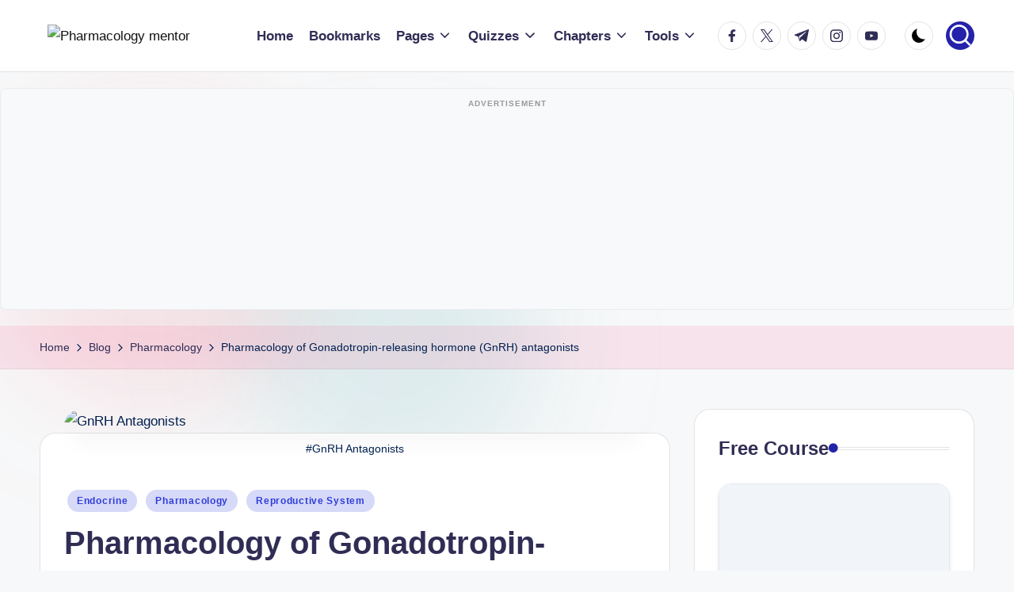

--- FILE ---
content_type: text/html; charset=UTF-8
request_url: https://pharmacologymentor.com/gonadotropin-releasing-hormone-gnrh-antagonists/
body_size: 51765
content:
<!DOCTYPE html><html dir="ltr" lang="en-US" prefix="og: https://ogp.me/ns#" itemscope itemtype="http://schema.org/WebPage" ><head><meta charset="UTF-8"><link rel="preconnect" href="https://fonts.gstatic.com/" crossorigin /><link rel="profile" href="http://gmpg.org/xfn/11"><title>Gonadotropin-releasing hormone antagonists | Pharmacology Mentor</title><meta name="description" content="Gonadotropin-releasing hormone (GnRH) antagonists are medications that directly inhibit the release of gonadotropins (LH and FSH) from the pituitary gland, ..." /><meta name="robots" content="max-snippet:-1, max-image-preview:large, max-video-preview:-1" /><meta name="google-site-verification" content="nLFFUbjCrezWOoAWuSgmpBy3UJVdjPs6OstbUExPOuE" /><meta name="msvalidate.01" content="CC14864A55A33A6ABF19EBC7ADDA29F5" /><link rel="canonical" href="https://pharmacologymentor.com/gonadotropin-releasing-hormone-gnrh-antagonists/" /><meta name="generator" content="All in One SEO Pro (AIOSEO) 4.6.0" /><meta property="og:locale" content="en_US" /><meta property="og:site_name" content="Pharmacology Mentor | Expert insights in Pharmacology" /><meta property="og:type" content="article" /><meta property="og:title" content="Gonadotropin-releasing hormone antagonists | Pharmacology Mentor" /><meta property="og:description" content="Gonadotropin-releasing hormone (GnRH) antagonists are medications that directly inhibit the release of gonadotropins (LH and FSH) from the pituitary gland, ..." /><meta property="og:url" content="https://pharmacologymentor.com/gonadotropin-releasing-hormone-gnrh-antagonists/" /><meta property="og:image" content="https://pharmacologymentor.com/http://pharmacologymentor.com/wp-content/uploads/2024/01/Pharmacology-mentor.png" /><meta property="og:image:secure_url" content="https://pharmacologymentor.com/http://pharmacologymentor.com/wp-content/uploads/2024/01/Pharmacology-mentor.png" /><meta property="og:image:width" content="200" /><meta property="og:image:height" content="60" /><meta property="article:published_time" content="2023-10-26T02:25:33+00:00" /><meta property="article:modified_time" content="2025-01-23T05:17:15+00:00" /><meta name="twitter:card" content="summary_large_image" /><meta name="twitter:title" content="Gonadotropin-releasing hormone antagonists | Pharmacology Mentor" /><meta name="twitter:description" content="Gonadotropin-releasing hormone (GnRH) antagonists are medications that directly inhibit the release of gonadotropins (LH and FSH) from the pituitary gland, ..." /><meta name="twitter:image" content="https://pharmacologymentor.com/wp-content/uploads/2023/10/Discover-the-Beauty-of-GnRH-Antagonists.avif" /> <script type="application/ld+json" class="aioseo-schema">{"@context":"https:\/\/schema.org","@graph":[{"@type":"BlogPosting","@id":"https:\/\/pharmacologymentor.com\/gonadotropin-releasing-hormone-gnrh-antagonists\/#blogposting","name":"Gonadotropin-releasing hormone antagonists | Pharmacology Mentor","headline":"Pharmacology of Gonadotropin-releasing hormone (GnRH) antagonists","author":{"@id":"https:\/\/pharmacologymentor.com\/author\/admin\/#author"},"publisher":{"@id":"https:\/\/pharmacologymentor.com\/#organization"},"image":{"@type":"ImageObject","url":"https:\/\/pharmacologymentor.com\/wp-content\/uploads\/2023\/10\/Discover-the-Beauty-of-GnRH-Antagonists.avif","width":1200,"height":628,"caption":"#GnRH Antagonists"},"datePublished":"2023-10-26T02:25:33+00:00","dateModified":"2025-01-23T05:17:15+00:00","inLanguage":"en-US","mainEntityOfPage":{"@id":"https:\/\/pharmacologymentor.com\/gonadotropin-releasing-hormone-gnrh-antagonists\/#webpage"},"isPartOf":{"@id":"https:\/\/pharmacologymentor.com\/gonadotropin-releasing-hormone-gnrh-antagonists\/#webpage"},"articleSection":"Endocrine, Pharmacology, Reproductive System, GnRH, Pharmacology"},{"@type":"BreadcrumbList","@id":"https:\/\/pharmacologymentor.com\/gonadotropin-releasing-hormone-gnrh-antagonists\/#breadcrumblist","itemListElement":[{"@type":"ListItem","@id":"https:\/\/pharmacologymentor.com\/#listItem","position":1,"name":"Home","item":"https:\/\/pharmacologymentor.com\/","nextItem":"https:\/\/pharmacologymentor.com\/gonadotropin-releasing-hormone-gnrh-antagonists\/#listItem"},{"@type":"ListItem","@id":"https:\/\/pharmacologymentor.com\/gonadotropin-releasing-hormone-gnrh-antagonists\/#listItem","position":2,"name":"Pharmacology of Gonadotropin-releasing hormone (GnRH) antagonists","previousItem":"https:\/\/pharmacologymentor.com\/#listItem"}]},{"@type":"Organization","@id":"https:\/\/pharmacologymentor.com\/#organization","name":"Pharmacology Mentor","url":"https:\/\/pharmacologymentor.com\/","logo":{"@type":"ImageObject","url":"https:\/\/pharmacologymentor.com\/wp-content\/uploads\/2024\/01\/Pharmacology-mentor.avif","@id":"https:\/\/pharmacologymentor.com\/gonadotropin-releasing-hormone-gnrh-antagonists\/#organizationLogo","width":200,"height":60,"caption":"Pharmacology mentor"},"image":{"@id":"https:\/\/pharmacologymentor.com\/gonadotropin-releasing-hormone-gnrh-antagonists\/#organizationLogo"},"contactPoint":{"@type":"ContactPoint","telephone":"+12462880022","contactType":"Customer Support"}},{"@type":"Person","@id":"https:\/\/pharmacologymentor.com\/author\/admin\/#author","url":"https:\/\/pharmacologymentor.com\/author\/admin\/","name":"Pharmacology Mentor"},{"@type":"WebPage","@id":"https:\/\/pharmacologymentor.com\/gonadotropin-releasing-hormone-gnrh-antagonists\/#webpage","url":"https:\/\/pharmacologymentor.com\/gonadotropin-releasing-hormone-gnrh-antagonists\/","name":"Gonadotropin-releasing hormone antagonists | Pharmacology Mentor","description":"Gonadotropin-releasing hormone (GnRH) antagonists are medications that directly inhibit the release of gonadotropins (LH and FSH) from the pituitary gland, ...","inLanguage":"en-US","isPartOf":{"@id":"https:\/\/pharmacologymentor.com\/#website"},"breadcrumb":{"@id":"https:\/\/pharmacologymentor.com\/gonadotropin-releasing-hormone-gnrh-antagonists\/#breadcrumblist"},"author":{"@id":"https:\/\/pharmacologymentor.com\/author\/admin\/#author"},"creator":{"@id":"https:\/\/pharmacologymentor.com\/author\/admin\/#author"},"image":{"@type":"ImageObject","url":"https:\/\/pharmacologymentor.com\/wp-content\/uploads\/2023\/10\/Discover-the-Beauty-of-GnRH-Antagonists.avif","@id":"https:\/\/pharmacologymentor.com\/gonadotropin-releasing-hormone-gnrh-antagonists\/#mainImage","width":1200,"height":628,"caption":"#GnRH Antagonists"},"primaryImageOfPage":{"@id":"https:\/\/pharmacologymentor.com\/gonadotropin-releasing-hormone-gnrh-antagonists\/#mainImage"},"datePublished":"2023-10-26T02:25:33+00:00","dateModified":"2025-01-23T05:17:15+00:00"},{"@type":"WebSite","@id":"https:\/\/pharmacologymentor.com\/#website","url":"https:\/\/pharmacologymentor.com\/","name":"Pharmacology Mentor","description":"Expert insights in Pharmacology","inLanguage":"en-US","publisher":{"@id":"https:\/\/pharmacologymentor.com\/#organization"}}]}</script> <meta name="viewport" content="width=device-width, initial-scale=1"><meta property="og:image" content="https://pharmacologymentor.com/wp-content/uploads/2023/10/Discover-the-Beauty-of-GnRH-Antagonists.avif" /><meta property="og:image:secure_url" content="https://pharmacologymentor.com/wp-content/uploads/2023/10/Discover-the-Beauty-of-GnRH-Antagonists.avif" /><meta property="og:image:width" content="1200" /><meta property="og:image:height" content="628" /><meta name="twitter:image" content="https://pharmacologymentor.com/wp-content/uploads/2023/10/Discover-the-Beauty-of-GnRH-Antagonists.avif" />
 <script id="google_gtagjs-js-consent-mode-data-layer">window.dataLayer = window.dataLayer || [];function gtag(){dataLayer.push(arguments);}
gtag('consent', 'default', {"ad_personalization":"denied","ad_storage":"denied","ad_user_data":"denied","analytics_storage":"denied","functionality_storage":"denied","security_storage":"denied","personalization_storage":"denied","region":["AT","BE","BG","CH","CY","CZ","DE","DK","EE","ES","FI","FR","GB","GR","HR","HU","IE","IS","IT","LI","LT","LU","LV","MT","NL","NO","PL","PT","RO","SE","SI","SK"],"wait_for_update":500});
window._googlesitekitConsentCategoryMap = {"statistics":["analytics_storage"],"marketing":["ad_storage","ad_user_data","ad_personalization"],"functional":["functionality_storage","security_storage"],"preferences":["personalization_storage"]};
window._googlesitekitConsents = {"ad_personalization":"denied","ad_storage":"denied","ad_user_data":"denied","analytics_storage":"denied","functionality_storage":"denied","security_storage":"denied","personalization_storage":"denied","region":["AT","BE","BG","CH","CY","CZ","DE","DK","EE","ES","FI","FR","GB","GR","HR","HU","IE","IS","IT","LI","LT","LU","LV","MT","NL","NO","PL","PT","RO","SE","SI","SK"],"wait_for_update":500};</script> <link rel='dns-prefetch' href='//www.googletagmanager.com' /><link rel='dns-prefetch' href='//fonts.googleapis.com' /><link rel='dns-prefetch' href='//js.hs-scripts.com' /><link rel='dns-prefetch' href='//accounts.google.com' /><link rel='dns-prefetch' href='//pagead2.googlesyndication.com' /><link rel='dns-prefetch' href='//fundingchoicesmessages.google.com' /><link rel='preconnect' href='https://fonts.gstatic.com' /><link rel='preconnect' href='https://fonts.googleapis.com' /><link rel="alternate" type="application/rss+xml" title="Pharmacology Mentor &raquo; Feed" href="https://pharmacologymentor.com/feed/" /><link rel="alternate" type="application/rss+xml" title="Pharmacology Mentor &raquo; Comments Feed" href="https://pharmacologymentor.com/comments/feed/" /><link rel="alternate" type="application/rss+xml" title="Pharmacology Mentor &raquo; Pharmacology of Gonadotropin-releasing hormone (GnRH) antagonists Comments Feed" href="https://pharmacologymentor.com/gonadotropin-releasing-hormone-gnrh-antagonists/feed/" /><link rel="alternate" title="oEmbed (JSON)" type="application/json+oembed" href="https://pharmacologymentor.com/wp-json/oembed/1.0/embed?url=https%3A%2F%2Fpharmacologymentor.com%2Fgonadotropin-releasing-hormone-gnrh-antagonists%2F" /><link rel="alternate" title="oEmbed (XML)" type="text/xml+oembed" href="https://pharmacologymentor.com/wp-json/oembed/1.0/embed?url=https%3A%2F%2Fpharmacologymentor.com%2Fgonadotropin-releasing-hormone-gnrh-antagonists%2F&#038;format=xml" /><style id='wp-img-auto-sizes-contain-inline-css'>img:is([sizes=auto i],[sizes^="auto," i]){contain-intrinsic-size:3000px 1500px}
/*# sourceURL=wp-img-auto-sizes-contain-inline-css */</style><style id="litespeed-ccss">ul{box-sizing:border-box}.entry-content{counter-reset:footnotes}:root{--wp-block-synced-color:#7a00df;--wp-block-synced-color--rgb:122,0,223;--wp-bound-block-color:var(--wp-block-synced-color);--wp-editor-canvas-background:#ddd;--wp-admin-theme-color:#007cba;--wp-admin-theme-color--rgb:0,124,186;--wp-admin-theme-color-darker-10:#006ba1;--wp-admin-theme-color-darker-10--rgb:0,107,160.5;--wp-admin-theme-color-darker-20:#005a87;--wp-admin-theme-color-darker-20--rgb:0,90,135;--wp-admin-border-width-focus:2px}:root{--wp--preset--font-size--normal:16px;--wp--preset--font-size--huge:42px}.screen-reader-text{border:0;clip-path:inset(50%);height:1px;margin:-1px;overflow:hidden;padding:0;position:absolute;width:1px;word-wrap:normal!important}:root{--wp--preset--aspect-ratio--square:1;--wp--preset--aspect-ratio--4-3:4/3;--wp--preset--aspect-ratio--3-4:3/4;--wp--preset--aspect-ratio--3-2:3/2;--wp--preset--aspect-ratio--2-3:2/3;--wp--preset--aspect-ratio--16-9:16/9;--wp--preset--aspect-ratio--9-16:9/16;--wp--preset--color--black:#000000;--wp--preset--color--cyan-bluish-gray:#abb8c3;--wp--preset--color--white:#ffffff;--wp--preset--color--pale-pink:#f78da7;--wp--preset--color--vivid-red:#cf2e2e;--wp--preset--color--luminous-vivid-orange:#ff6900;--wp--preset--color--luminous-vivid-amber:#fcb900;--wp--preset--color--light-green-cyan:#7bdcb5;--wp--preset--color--vivid-green-cyan:#00d084;--wp--preset--color--pale-cyan-blue:#8ed1fc;--wp--preset--color--vivid-cyan-blue:#0693e3;--wp--preset--color--vivid-purple:#9b51e0;--wp--preset--gradient--vivid-cyan-blue-to-vivid-purple:linear-gradient(135deg,rgb(6,147,227) 0%,rgb(155,81,224) 100%);--wp--preset--gradient--light-green-cyan-to-vivid-green-cyan:linear-gradient(135deg,rgb(122,220,180) 0%,rgb(0,208,130) 100%);--wp--preset--gradient--luminous-vivid-amber-to-luminous-vivid-orange:linear-gradient(135deg,rgb(252,185,0) 0%,rgb(255,105,0) 100%);--wp--preset--gradient--luminous-vivid-orange-to-vivid-red:linear-gradient(135deg,rgb(255,105,0) 0%,rgb(207,46,46) 100%);--wp--preset--gradient--very-light-gray-to-cyan-bluish-gray:linear-gradient(135deg,rgb(238,238,238) 0%,rgb(169,184,195) 100%);--wp--preset--gradient--cool-to-warm-spectrum:linear-gradient(135deg,rgb(74,234,220) 0%,rgb(151,120,209) 20%,rgb(207,42,186) 40%,rgb(238,44,130) 60%,rgb(251,105,98) 80%,rgb(254,248,76) 100%);--wp--preset--gradient--blush-light-purple:linear-gradient(135deg,rgb(255,206,236) 0%,rgb(152,150,240) 100%);--wp--preset--gradient--blush-bordeaux:linear-gradient(135deg,rgb(254,205,165) 0%,rgb(254,45,45) 50%,rgb(107,0,62) 100%);--wp--preset--gradient--luminous-dusk:linear-gradient(135deg,rgb(255,203,112) 0%,rgb(199,81,192) 50%,rgb(65,88,208) 100%);--wp--preset--gradient--pale-ocean:linear-gradient(135deg,rgb(255,245,203) 0%,rgb(182,227,212) 50%,rgb(51,167,181) 100%);--wp--preset--gradient--electric-grass:linear-gradient(135deg,rgb(202,248,128) 0%,rgb(113,206,126) 100%);--wp--preset--gradient--midnight:linear-gradient(135deg,rgb(2,3,129) 0%,rgb(40,116,252) 100%);--wp--preset--font-size--small:13px;--wp--preset--font-size--medium:20px;--wp--preset--font-size--large:36px;--wp--preset--font-size--x-large:42px;--wp--preset--spacing--20:0.44rem;--wp--preset--spacing--30:0.67rem;--wp--preset--spacing--40:1rem;--wp--preset--spacing--50:1.5rem;--wp--preset--spacing--60:2.25rem;--wp--preset--spacing--70:3.38rem;--wp--preset--spacing--80:5.06rem;--wp--preset--shadow--natural:6px 6px 9px rgba(0, 0, 0, 0.2);--wp--preset--shadow--deep:12px 12px 50px rgba(0, 0, 0, 0.4);--wp--preset--shadow--sharp:6px 6px 0px rgba(0, 0, 0, 0.2);--wp--preset--shadow--outlined:6px 6px 0px -3px rgb(255, 255, 255), 6px 6px rgb(0, 0, 0);--wp--preset--shadow--crisp:6px 6px 0px rgb(0, 0, 0)}body{counter-reset:katexEqnNo mmlEqnNo}:root{--medicards-bg:#0a1628;--medicards-card:#0f1f35;--medicards-card-hover:#132844;--medicards-accent:#00d4aa;--medicards-accent-glow:rgba(0, 212, 170, 0.25);--medicards-accent-light:#00f5c4;--medicards-secondary:#3b82f6;--medicards-secondary-glow:rgba(59, 130, 246, 0.2);--medicards-text:#e8f4f8;--medicards-text-muted:#8ba7b8;--medicards-text-dim:#5a7a8a;--medicards-border:rgba(0, 212, 170, 0.15);--medicards-border-strong:rgba(0, 212, 170, 0.35);--medicards-radius:16px;--medicards-radius-sm:10px;--medicards-radius-xs:6px;--medicards-shadow:0 25px 50px -12px rgba(0, 0, 0, 0.5);--medicards-shadow-sm:0 4px 15px rgba(0, 0, 0, 0.2);--medicards-shadow-glow:0 0 40px var(--medicards-accent-glow);--medicards-gradient-card:linear-gradient(145deg, #132844 0%, #0f1f35 50%, #0a1628 100%);--medicards-gradient-header:linear-gradient(135deg, rgba(0, 212, 170, 0.12) 0%, rgba(59, 130, 246, 0.08) 100%);--medicards-gradient-accent:linear-gradient(135deg, var(--medicards-accent) 0%, var(--medicards-secondary) 100%);--medicards-space-xs:0.5rem;--medicards-space-sm:1rem;--medicards-space-md:1.5rem;--medicards-space-lg:2rem;--medicards-space-xl:3rem}@media (max-width:768px){:root{--medicards-space-lg:1.5rem;--medicards-space-xl:2rem}}@media (max-width:480px){:root{--medicards-space-md:1rem;--medicards-space-lg:1.25rem;--medicards-space-xl:1.5rem}}:root{--pharm-quiz-color-white:#ffffff;--pharm-quiz-color-black:#000000;--pharm-quiz-color-background:#1a1a1a;--pharm-quiz-color-surface:#2d2d2d;--pharm-quiz-color-text:#e8e8e8;--pharm-quiz-color-text-secondary:#b8b8b8;--pharm-quiz-color-text-tertiary:#8a8a8a;--pharm-quiz-color-primary:#3b82f6;--pharm-quiz-color-primary-hover:#2563eb;--pharm-quiz-color-primary-active:#1d4ed8;--pharm-quiz-color-primary-light:rgba(59, 130, 246, 0.15);--pharm-quiz-color-primary-text:#ffffff;--pharm-quiz-color-secondary:#3a3a3a;--pharm-quiz-color-secondary-hover:#4a4a4a;--pharm-quiz-color-border:#404040;--pharm-quiz-color-border-light:#383838;--pharm-quiz-color-card-border:#404040;--pharm-quiz-color-success:#10b981;--pharm-quiz-color-success-light:rgba(16, 185, 129, 0.15);--pharm-quiz-color-error:#f87171;--pharm-quiz-color-error-light:rgba(248, 113, 113, 0.15);--pharm-quiz-color-warning:#fbbf24;--pharm-quiz-color-warning-light:rgba(251, 191, 36, 0.15);--pharm-quiz-color-info:#60a5fa;--pharm-quiz-color-info-light:rgba(96, 165, 250, 0.15);--pharm-quiz-font-family-base:"FKGroteskNeue", "Geist", "Inter", -apple-system, BlinkMacSystemFont, "Segoe UI", Roboto, sans-serif;--pharm-quiz-font-size-sm:12px;--pharm-quiz-font-size-base:14px;--pharm-quiz-font-size-md:14px;--pharm-quiz-font-size-lg:16px;--pharm-quiz-font-size-xl:18px;--pharm-quiz-font-size-2xl:20px;--pharm-quiz-font-size-3xl:24px;--pharm-quiz-font-weight-medium:500;--pharm-quiz-font-weight-semibold:550;--pharm-quiz-font-weight-bold:600;--pharm-quiz-space-8:8px;--pharm-quiz-space-12:12px;--pharm-quiz-space-16:16px;--pharm-quiz-space-20:20px;--pharm-quiz-space-24:24px;--pharm-quiz-space-32:32px;--pharm-quiz-radius-base:8px;--pharm-quiz-radius-md:10px;--pharm-quiz-radius-lg:12px;--pharm-quiz-shadow-sm:0 1px 3px rgba(0, 0, 0, 0.3), 0 1px 2px rgba(0, 0, 0, 0.2);--pharm-quiz-shadow-md:0 4px 6px -1px rgba(0, 0, 0, 0.3), 0 2px 4px -1px rgba(0, 0, 0, 0.2);--pharm-quiz-duration-normal:250ms;--pharm-quiz-ease-standard:cubic-bezier(0.16, 1, 0.3, 1)}.pharm-quiz-container h2{color:var(--pharm-quiz-color-text)!important;font-family:var(--pharm-quiz-font-family-base)!important}.pharm-quiz-container h2.pharm-quiz-title{font-size:var(--pharm-quiz-font-size-3xl);font-weight:var(--pharm-quiz-font-weight-bold);margin-bottom:var(--pharm-quiz-space-24);color:#ffffff!important}.pharm-quiz-section{display:none}.pharm-quiz-btn{display:inline-flex;align-items:center;justify-content:center;padding:var(--pharm-quiz-space-12) var(--pharm-quiz-space-24);border-radius:var(--pharm-quiz-radius-base);font-size:var(--pharm-quiz-font-size-base);font-weight:var(--pharm-quiz-font-weight-medium);border:none;text-decoration:none}.pharm-quiz-btn-primary{background:var(--pharm-quiz-color-primary);color:var(--pharm-quiz-color-primary-text)}.pharm-quiz-btn-secondary{background:var(--pharm-quiz-color-secondary);color:var(--pharm-quiz-color-text);border:1px solid var(--pharm-quiz-color-border)}.pharm-quiz-btn-group{display:flex;gap:var(--pharm-quiz-space-12);margin-top:var(--pharm-quiz-space-24)}.pharm-quiz-loading{text-align:center;padding:var(--pharm-quiz-space-32);color:var(--pharm-quiz-color-text-secondary)}.pharm-quiz-spinner{border:4px solid var(--pharm-quiz-color-secondary);border-top:4px solid var(--pharm-quiz-color-primary);border-radius:50%;width:50px;height:50px;animation:pharm-quiz-spin 1s linear infinite;margin:0 auto var(--pharm-quiz-space-16)}@keyframes pharm-quiz-spin{0%{transform:rotate(0deg)}100%{transform:rotate(360deg)}}.pharm-quiz-progress-bar{width:100%;height:8px;background-color:var(--pharm-quiz-color-secondary);border-radius:var(--pharm-quiz-radius-base);overflow:hidden;margin-bottom:var(--pharm-quiz-space-24)}.pharm-quiz-progress-fill{height:100%;background-color:var(--pharm-quiz-color-primary);width:0}.pharm-quiz-results-summary{text-align:center;margin-bottom:var(--pharm-quiz-space-32)}.pharm-quiz-score-display{font-size:48px;font-weight:var(--pharm-quiz-font-weight-bold);color:var(--pharm-quiz-color-primary);margin:var(--pharm-quiz-space-24)0}.pharm-quiz-score-percentage{font-size:var(--pharm-quiz-font-size-2xl);color:var(--pharm-quiz-color-text-secondary)}.pharm-quiz-results-details{margin-top:var(--pharm-quiz-space-32)}@media (max-width:640px){.pharm-quiz-container h2.pharm-quiz-title{font-size:var(--pharm-quiz-font-size-2xl)}.pharm-quiz-btn-group{flex-direction:column}.pharm-quiz-btn{width:100%}}:root{--pmt-primary:#4f46e5;--pmt-primary-light:#6366f1;--pmt-primary-dark:#4338ca;--pmt-primary-gradient:linear-gradient(135deg, #4f46e5 0%, #7c3aed 100%);--pmt-secondary:#06b6d4;--pmt-secondary-light:#22d3ee;--pmt-secondary-dark:#0891b2;--pmt-accent:#8b5cf6;--pmt-danger:#ef4444;--pmt-warning:#f59e0b;--pmt-info:#0ea5e9;--pmt-success:#10b981;--pmt-dark:#0f172a;--pmt-gray-900:#1e293b;--pmt-gray-800:#334155;--pmt-gray-700:#475569;--pmt-gray-600:#64748b;--pmt-gray-500:#94a3b8;--pmt-gray-400:#cbd5e1;--pmt-gray-300:#e2e8f0;--pmt-gray-200:#f1f5f9;--pmt-gray-100:#f8fafc;--pmt-light:#f8fafc;--pmt-white:#ffffff;--pmt-border:#e2e8f0;--pmt-text:#334155;--pmt-text-light:#64748b;--pmt-radius:16px;--pmt-radius-sm:8px;--pmt-radius-lg:24px;--pmt-radius-xl:32px;--pmt-shadow-sm:0 1px 2px 0 rgba(0, 0, 0, 0.05);--pmt-shadow:0 4px 6px -1px rgba(0, 0, 0, 0.1), 0 2px 4px -2px rgba(0, 0, 0, 0.1);--pmt-shadow-md:0 10px 15px -3px rgba(0, 0, 0, 0.1), 0 4px 6px -4px rgba(0, 0, 0, 0.1);--pmt-shadow-lg:0 20px 25px -5px rgba(0, 0, 0, 0.1), 0 8px 10px -6px rgba(0, 0, 0, 0.1);--pmt-shadow-xl:0 25px 50px -12px rgba(0, 0, 0, 0.25);--pmt-shadow-glow:0 0 40px rgba(79, 70, 229, 0.15);--pmt-shadow-primary:0 8px 24px -4px rgba(79, 70, 229, 0.35)}:root{--swiper-theme-color:#007aff}:root{--swiper-navigation-size:44px}:root{--bloghash-black:#000000;--bloghash-white:#ffffff;--bloghash-gray:#c2c2c2;--bloghash-primary:#F43676;--bloghash-secondary:#111827;--bloghash-gradient:linear-gradient(220deg, rgba(255, 255, 255, 0.20), rgba(255, 255, 255, 0));--bloghash-radius:2rem;--bloghash-full-radius:10rem;--bloghash-normal-radius:.8rem;--bloghash-font-awesome:"Font Awesome 5 Free";--bloghash-font-sans-serif:-apple-system,system-ui,BlinkMacSystemFont,"Segoe UI",Roboto,Oxygen-Sans,Ubuntu,Cantarell,"Helvetica Neue",sans-serif}.entry-meta:after,.entry-meta:before,.bloghash-entry:after,.bloghash-entry:before,.widget:after,.widget:before{content:"";display:table;clear:both}.bloghash-header-widgets .bloghash-search-simple{position:absolute;right:-1.5rem;top:100%;z-index:9;border-top-width:.2rem;border-top-style:solid}.bloghash-header-widgets .bloghash-search-simple:after{bottom:100%;right:1.6rem;content:"";width:0;height:0;margin-left:-.7rem;border:.7rem solid #fff0;position:absolute;z-index:-1}.bloghash-breadcrumbs a,.bloghash-menu-animation-underline #bloghash-header-inner .bloghash-nav>ul>li>a>span{display:inline-block;position:relative;transform-style:preserve-3d;-webkit-transform-style:preserve-3d}.bloghash-breadcrumbs a:before,.bloghash-menu-animation-underline #bloghash-header-inner .bloghash-nav>ul>li>a>span:before{content:"";display:block;position:absolute;bottom:0;left:0;width:100%;height:.2rem;background:currentColor;-webkit-transform-origin:right center;-ms-transform-origin:right center;transform-origin:right center;-webkit-transform:scale(0,1) translateZ(.1rem);transform:scale(0,1) translateZ(.1rem);backface-visibility:hidden;-webkit-backface-visibility:hidden;transform-style:preserve-3d;-webkit-transform-style:preserve-3d;will-change:scale}#bloghash-scroll-top .bloghash-icon,#bloghash-scroll-top .bloghash-scroll-icon,#bloghash-scroll-top:before,#bloghash-header-inner:after,.page-header:after{position:absolute;top:0;left:0;width:100%;height:100%}#main .entry-header .entry-title,.bloghash-nav>ul,.bloghash-social-nav>ul,.widget-title,button.bloghash-animate-arrow,ul{margin:0;padding:0}#main>.bloghash-container,#bloghash-scroll-top,#bloghash-scroll-top .bloghash-icon,#bloghash-copyright>.bloghash-container>.bloghash-flex-row>div,#bloghash-header-inner .bloghash-widget-wrapper,#bloghash-header-inner>.bloghash-container,.entry-meta .entry-meta-elements,.page-header>.bloghash-container,.bloghash-header-element,.bloghash-header-widgets,.bloghash-header-widgets .bloghash-darkmode,.bloghash-header-widgets .bloghash-header-widget,.bloghash-header-widgets .bloghash-search,.bloghash-header-widgets .bloghash-search-simple button,.bloghash-logo a{-js-display:flex;display:-webkit-box;display:-ms-flexbox;display:flex;-ms-flex-wrap:wrap;flex-wrap:wrap;-webkit-box-align:center;-ms-flex-align:center;align-items:center}.bloghash-breadcrumbs ul,.bloghash-nav .sub-menu li,.bloghash-nav>ul,.bloghash-social-nav>ul{padding:0;margin:0;list-style:none}#bloghash-scroll-top,.entry-meta a,.bloghash-breadcrumbs a,.bloghash-header-widgets a:not(.bloghash-btn),.bloghash-logo a,.bloghash-nav .sub-menu li a,.bloghash-nav>ul>li>a,.bloghash-social-nav>ul>li>a,a{text-decoration:none}.bloghash-header-widgets .bloghash-search-simple button,.bloghash-header-widgets .bloghash-search-simple .bloghash-search-form input,input[type=search],textarea{outline:none;border:none;margin:0;padding:0;text-shadow:none;-webkit-box-shadow:none;box-shadow:none}.bloghash-icon{display:inline-block;fill:currentColor;width:auto}.breadcrumb-trail .trail-items li:after{-webkit-mask-size:contain;mask-size:contain;-webkit-mask-repeat:no-repeat;mask-repeat:no-repeat;background-color:currentColor;width:1.6rem;height:1.6rem}html{overflow-x:hidden;line-height:1.15;-webkit-text-size-adjust:100%}body{margin:0;background-color:#f7f8f9}h1{font-size:3.2rem;margin:1.1rem 0}a{background-color:#fff0}img{border-style:none}button,input,textarea{font-family:inherit;font-size:100%;line-height:1.15;margin:0}button,input{overflow:visible}button{text-transform:none}[type=button],[type=submit],button{-webkit-appearance:button}[type=button]::-moz-focus-inner,[type=submit]::-moz-focus-inner,button::-moz-focus-inner{border-style:none;padding:0}[type=button]:-moz-focusring,[type=submit]:-moz-focusring,button:-moz-focusring{outline:.1rem dotted ButtonText}textarea{overflow:auto}[type="radio"]{-webkit-box-sizing:border-box;box-sizing:border-box;padding:0}[type="search"]{-webkit-appearance:textfield;outline-offset:-.2rem}[type="search"]::-webkit-search-decoration{-webkit-appearance:none}::-webkit-file-upload-button{-webkit-appearance:button;font:inherit}html{-webkit-box-sizing:border-box;box-sizing:border-box;overflow-y:auto;max-width:100%}*,*::before,*::after{box-sizing:inherit;-webkit-box-sizing:inherit;-webkit-font-smoothing:antialiased;word-break:break-word;word-wrap:break-word}a,button,input,label,textarea{-ms-touch-action:manipulation;touch-action:manipulation}p{margin-top:1.6rem;margin-bottom:1.6rem}svg:not(:root){overflow:hidden}.content-area .bloghash-entry a{text-decoration:underline;text-underline-offset:.1rem}a{color:inherit;-webkit-text-decoration-skip:objects}.bloghash-logo .site-title{line-height:1.25}.h3,h1,h2,h3{margin-top:2rem;margin-bottom:1.2rem}.h4{margin-top:2.4rem;margin-bottom:.8rem}.h3,.h4,.bloghash-logo .site-title,h1,h2,h3{text-rendering:optimizeLegibility}[type="radio"]{margin-right:1rem}img{vertical-align:middle;max-width:100%;height:auto}textarea{resize:vertical}.screen-reader-text{border:0;clip:rect(.1rem,.1rem,.1rem,.1rem);-webkit-clip-path:inset(50%);clip-path:inset(50%);height:.1rem;margin:-.1rem;overflow:hidden;padding:0;position:absolute!important;width:.1rem;word-wrap:normal!important;word-break:normal}.skip-link{top:4rem;z-index:999999999;text-decoration:underline}#page{position:relative;-js-display:flex;display:-webkit-box;display:-ms-flexbox;display:flex;min-height:100vh;-webkit-box-orient:vertical;-webkit-box-direction:normal;-ms-flex-direction:column;flex-direction:column}.bloghash-container{padding:0 5rem;margin:0 auto;width:100%}.bloghash-layout__boxed-separated #page{margin:0 auto}.bloghash-layout__boxed-separated #primary,.bloghash-layout__boxed-separated #secondary{margin-top:5rem;margin-bottom:5rem}.bloghash-layout__boxed-separated.bloghash-sidebar-position__right-sidebar #primary{padding-right:5rem}.bloghash-layout__boxed-separated.bloghash-sidebar-position__right-sidebar.bloghash-sidebar-style-2 #primary{padding-right:3rem}.bloghash-layout__boxed-separated #page{background:#fff0}.bloghash-layout__boxed-separated #content>article{padding:3rem}.bloghash-layout__boxed-separated #content>article{border-radius:var(--bloghash-radius);border:.1rem solid rgb(185 185 185/.4)}.bloghash-layout-shadow.bloghash-layout__boxed-separated:not(.archive,.blog,.category,.search-results) #content>article,.bloghash-layout-shadow.bloghash-layout__boxed-separated.bloghash-sidebar-style-2 #secondary .bloghash-widget{box-shadow:0 5px 20px 0 rgb(69 67 96/.1);border-color:#fff0}.bloghash-flex-row div[class^="col-"],.bloghash-flex-row div[class*="col-"]{-webkit-box-sizing:border-box;box-sizing:border-box;-webkit-box-flex:0;-ms-flex:0 0 auto;flex:0 0 auto;width:100%;padding-right:calc(var(--bloghash-gutter-x)/2);padding-left:calc(var(--bloghash-gutter-x)/2);margin-top:var(--bloghash-gutter-y)}.site .bloghash-flex-row .col-xs-12{-ms-flex-preferred-size:100%;flex-basis:100%;max-width:100%}.site .bloghash-flex-row .center-xs{-webkit-box-pack:center;-ms-flex-pack:center;justify-content:center;text-align:center}input[type=search],textarea{font-size:inherit;font-weight:400;font-family:-apple-system,system-ui,BlinkMacSystemFont,"Segoe UI",Roboto,Oxygen-Sans,Ubuntu,Cantarell,"Helvetica Neue",sans-serif;border:.2rem solid rgb(185 185 185/.4);background-color:var(--bloghash-white);padding:.9rem 1.6rem;color:#66717f;width:100%;border-radius:var(--bloghash-normal-radius);line-height:1!important;min-height:5rem}label{display:inline-block;font-weight:600}textarea{line-height:1.5!important;min-height:18.72rem;max-height:60rem}input:-webkit-autofill{animation-name:autofill;-webkit-animation-name:autofill;animation-fill-mode:both;-webkit-animation-fill-mode:both}.bloghash-input-supported input[type=radio]{position:relative;border:.2rem solid currentColor;border-radius:var(--bloghash-normal-radius);background:none;clear:none;display:inline-block!important;line-height:0;margin:0 .96em 0 0;outline:0;padding:0!important;text-align:center;vertical-align:text-top;height:2rem;width:2rem;min-width:2rem;-webkit-appearance:none;-moz-appearance:none;opacity:.5}.bloghash-input-supported input[type=radio]:not([id^="wpforms-"]):before{content:"";opacity:0;position:absolute}.bloghash-input-supported input[type=radio]{border-radius:50%}.bloghash-input-supported input[type=radio]:not([id^="wpforms-"]):before{width:1rem;height:1rem;top:50%;left:.3rem;margin-top:-.5rem;border-radius:50%}.bloghash-social-nav{-ms-flex-align:center;align-items:center}.bloghash-social-nav,.bloghash-social-nav>ul{height:100%;-js-display:flex;display:-webkit-box;display:-ms-flexbox;display:flex}.bloghash-social-nav>ul{-ms-flex-wrap:wrap;flex-wrap:wrap;width:100%}.bloghash-social-nav>ul>li{position:relative;-webkit-box-align:center;-ms-flex-align:center;align-items:center;-js-display:flex;display:-webkit-box;display:-ms-flexbox;display:flex;-ms-flex-wrap:wrap;flex-wrap:wrap;-ms-flex-negative:0;flex-shrink:0;height:100%}.bloghash-social-nav>ul>li:last-child>a{margin-right:0}.bloghash-social-nav>ul>li>a{display:block;margin-right:1.6rem}.bloghash-social-nav>ul>li>a>span:not(.screen-reader-text){display:block;-js-display:flex;display:-webkit-box;display:-ms-flexbox;display:flex;-webkit-box-align:center;-ms-flex-align:center;align-items:center;-webkit-box-pack:center;-ms-flex-pack:center;justify-content:center;position:relative;color:inherit;font-weight:400;overflow-y:hidden}.bloghash-social-nav>ul>li>a .bloghash-icon{padding-left:.2rem;padding-right:.2rem}.bloghash-social-nav>ul>li>a:before{display:none!important}.bloghash-social-nav>ul>li>a .bloghash-icon{-js-display:inline-flex;display:-webkit-inline-box;display:-ms-inline-flexbox;display:inline-flex;-webkit-box-align:center;-ms-flex-align:center;align-items:center;-webkit-box-pack:center;-ms-flex-pack:center;justify-content:center;opacity:1;will-change:transform}.bloghash-social-nav>ul>li>a .bloghash-icon.bottom-icon{position:absolute;-webkit-transform:translate3d(0,225%,0);transform:translate3d(0,225%,0)}.bloghash-social-nav>ul>li>a span{position:relative}.bloghash-social-nav.rounded-border>ul>li>a>span:not(.screen-reader-text){margin-right:.8rem;border-radius:50%;padding:0}.bloghash-social-nav.rounded-border>ul>li>a .bloghash-icon{-webkit-box-align:center;-ms-flex-align:center;align-items:center;-webkit-box-pack:center;-ms-flex-pack:center;justify-content:center}.bloghash-social-nav.rounded-border>ul>li>a,.bloghash-social-nav.rounded-border>ul>li:last-child>a{margin-right:0}.bloghash-social-nav>ul>li>a .bloghash-icon{height:1.6rem}.bloghash-social-nav.rounded-border>ul>li>a>span:not(.screen-reader-text){width:3.6rem;height:3.6rem}.bloghash-social-nav.rounded-border>ul>li>a>span:not(.screen-reader-text){margin-right:.8rem;border-radius:50%;padding:0}.bloghash-social-nav.rounded-border>ul>li>a>span:not(.screen-reader-text){color:var(--bloghash-secondary);border:1px solid rgb(185 185 185/.4)}#bloghash-header{position:relative}#bloghash-header-inner{border-style:solid;border-left:none;border-right:none;border-width:0}#bloghash-header-inner:after{content:""}#bloghash-header-inner>.bloghash-container{-webkit-box-align:stretch;-ms-flex-align:stretch;align-items:stretch}#bloghash-header-inner .bloghash-widget-wrapper{position:relative;height:100%;-webkit-box-align:center;-ms-flex-align:center;align-items:center}.bloghash-header-element:not(.bloghash-mobile-nav){position:relative}.bloghash-header-element{z-index:99}.bloghash-header-element>.bloghash-header-widget:first-child{margin-left:1.8rem}.bloghash-header-element.bloghash-header-widgets{z-index:5}.bloghash-header-element:first-child{margin-left:0}.bloghash-header-widgets .bloghash-header-widget .bloghash-darkmode span{--size:1.8rem;width:var(--size);height:var(--size);box-shadow:inset calc(var(--size)*0.33) calc(var(--size)*-0.25)0;border-radius:100rem;vertical-align:middle}.bloghash-header-widgets a:not(.bloghash-btn){color:inherit}.bloghash-header-widgets .bloghash-header-widget{height:100%;max-height:9rem;position:relative;padding-left:.8rem;padding-right:.8rem}.bloghash-header-widgets .bloghash-header-widget:not(.bloghash-header-widget__button,.bloghash-header-widget__socials) .bloghash-icon{height:2.057rem;width:auto}.bloghash-header-widgets .bloghash-header-widget:not(.bloghash-header-widget__button,.bloghash-header-widget__socials) .bloghash-icon path:not([fill=none]){fill:currentColor;fill-rule:evenodd}.bloghash-header-widgets .bloghash-search{position:relative}.bloghash-header-widgets .bloghash-darkmode{background-color:#fff0;border:none}.bloghash-header-widgets .bloghash-darkmode.rounded-border,.bloghash-header-widgets .bloghash-search.rounded-fill{width:3.6rem;height:3.6rem;border-radius:50%;justify-content:center}.bloghash-header-widgets .bloghash-header-widget:not(.bloghash-header-widget__button,.bloghash-header-widget__socials) .rounded-fill .bloghash-icon{height:1.6rem}.bloghash-header-widgets .bloghash-search.rounded-fill{color:#fff;background-color:var(--bloghash-primary)}.bloghash-header-widgets .bloghash-header-widget:not(.bloghash-header-widget__button,.bloghash-header-widget__socials) .rounded-fill .bloghash-icon{color:#fff}.bloghash-header-widgets .bloghash-header-widget:has(.rounded-border,.rounded-fill){padding-left:.4rem;padding-right:.4rem}.bloghash-header-widgets .bloghash-darkmode.rounded-border{border:1px solid rgb(185 185 185/.4)}.bloghash-header-widgets .dropdown-item{width:28rem;background-color:var(--bloghash-white);-webkit-box-shadow:0 1rem 3.5rem -.3rem rgb(0 0 0/.12);box-shadow:0 1rem 3.5rem -.3rem rgb(0 0 0/.12);border-radius:0 0 .3rem .3rem;border:.1rem solid rgb(185 185 185/.4);border-top-width:.2rem}.bloghash-header-widget:after{width:.1rem;height:1.6rem;background-color:rgb(185 185 185/.4);display:inline-block;position:relative;right:-.5rem;margin:-1.6rem 0-1.6rem 1rem}.bloghash-header-layout-1 .bloghash-logo{-webkit-box-align:start;-ms-flex-align:start;align-items:flex-start;-webkit-box-pack:center;-ms-flex-pack:center;justify-content:center}.bloghash-header-layout-1 .bloghash-header-widget:last-of-type{padding-right:0}.bloghash-header-layout-1 .bloghash-header-widget:last-of-type:after{display:none}.bloghash-header-layout-1 .bloghash-header-container .bloghash-logo{margin-right:auto}.bloghash-header-layout-1 .bloghash-header-container .bloghash-nav{-ms-flex-negative:0;flex-shrink:0;-webkit-box-flex:1;-ms-flex-positive:1;flex-grow:1}.bloghash-header-layout-1 .bloghash-header-container .bloghash-nav>ul{-webkit-box-pack:end;-ms-flex-pack:end;justify-content:flex-end}.page-header{position:relative;border-width:0}.page-header>.bloghash-container>nav{z-index:2}.page-header:after{content:""}.bloghash-header-widgets .bloghash-search-simple .bloghash-search-form input[type="search"]::-webkit-search-cancel-button{display:none}.bloghash-header-widgets .bloghash-search-simple .bloghash-search-form input{font-size:1.5rem;color:var(--bloghash-secondary);display:block;width:100%;padding:1.6rem 4.5rem 1.6rem 2rem;background-color:#fff0!important}.bloghash-header-widgets .bloghash-search-simple button{position:absolute;top:0;bottom:0;width:3.2rem;height:3.2rem;padding:.8rem;border-radius:10rem;margin:auto 0}.bloghash-header-widgets .bloghash-search-simple button:not(.bloghash-search-close){right:5.6rem;color:var(--bloghash-white);background-color:var(--bloghash-primary)}.bloghash-header-widgets .bloghash-search-simple button:not(.bloghash-search-close) svg{fill:currentColor}.bloghash-header-widgets .bloghash-search-simple .bloghash-search-close{right:1.6rem}.bloghash-header-widgets .bloghash-search-simple .bloghash-search-close svg{display:inline-block;vertical-align:middle}.bloghash-search-simple{opacity:0;visibility:hidden;-webkit-transform:translateY(.5rem);-ms-transform:translateY(.5rem);transform:translateY(.5rem)}.bloghash-search-form .bloghash-animate-arrow{display:-webkit-box;display:-ms-flexbox;display:flex;-webkit-box-align:center;-ms-flex-align:center;align-items:center;-webkit-box-pack:center;-ms-flex-pack:center;justify-content:center}.bloghash-logo{-webkit-box-orient:vertical;-webkit-box-direction:normal;-ms-flex-direction:column;flex-direction:column}.bloghash-logo .site-description,.bloghash-logo .site-title{margin:0}.bloghash-logo a img{display:block;width:auto;height:auto;max-width:100%}.bloghash-logo .site-description{-webkit-box-ordinal-group:3;-ms-flex-order:2;order:2;margin-top:.4rem}.bloghash-nav{max-width:100%;-js-display:flex;display:-webkit-box;display:-ms-flexbox;display:flex;-webkit-box-align:center;-ms-flex-align:center;align-items:center;-webkit-font-smoothing:antialiased;-ms-flex-preferred-size:auto;flex-basis:auto}.bloghash-nav>ul{width:100%;height:100%}.bloghash-nav>ul,.bloghash-nav>ul>li{-js-display:flex;display:-webkit-box;display:-ms-flexbox;display:flex;-ms-flex-wrap:wrap;flex-wrap:wrap}.bloghash-nav>ul>li{position:relative;-ms-flex-align:center;align-items:center;-ms-flex-negative:0;flex-shrink:0;margin-left:1.6rem}.bloghash-nav>ul>li:first-child,.bloghash-nav>ul>li:first-of-type{margin-left:0!important}.bloghash-nav>ul>li>a{display:block;-js-display:flex;display:-webkit-box;display:-ms-flexbox;display:flex;-webkit-box-align:center;-ms-flex-align:center;align-items:center;-ms-flex-wrap:wrap;flex-wrap:wrap;position:relative}.bloghash-nav>ul>li:last-child{margin-right:0!important}.bloghash-nav .sub-menu{color:var(--bloghash-secondary)}.bloghash-nav .sub-menu{position:absolute;top:100%;left:-2.856rem;min-width:23rem;visibility:hidden;opacity:0;background-color:var(--bloghash-white);border:0 solid rgb(185 185 185/.4);border-top-width:.2rem;border-top-style:solid;padding:.5rem 0;line-height:1.5;text-align:start;-webkit-transform:translateY(1rem);-ms-transform:translateY(1rem);transform:translateY(1rem);z-index:998;border-radius:0 0 .3rem .3rem;-webkit-box-shadow:0 1.5rem 3rem -.5rem rgb(0 0 0/.07);box-shadow:0 1.5rem 3rem -.5rem rgb(0 0 0/.07);font-size:1.6rem}.bloghash-nav .sub-menu li{position:relative;padding-left:.5rem;padding-right:.5rem}.bloghash-nav .sub-menu li a{font-weight:400;display:block;padding:1.2rem 1.62rem;letter-spacing:0;position:relative}.bloghash-nav .sub-menu li:last-child a{border-bottom:none}.bloghash-nav .menu-item-has-children>a>.bloghash-icon{height:1.92rem;margin-left:.4rem;margin-right:0}#bloghash-header-inner .bloghash-nav>ul>.menu-item-has-children>a:after{top:.24rem}.bloghash-mobile-toggen{display:none}#bloghash-header-inner .bloghash-nav>ul{min-height:9rem}#bloghash-header-inner .bloghash-nav>ul>li{margin-left:2rem}@media screen and (min-width:60.063em) and (max-width:74.938em){#bloghash-header-inner .bloghash-nav>ul>li{margin-left:1.8rem}}#bloghash-header-inner .bloghash-nav>ul>li>a{font-size:inherit;font-weight:inherit}.bloghash-menu-animation-underline #bloghash-header-inner .bloghash-nav>ul>li>a>span{padding:.2rem 0}.bloghash-menu-animation-underline #bloghash-header-inner .bloghash-nav>ul>li>a>span{position:relative}.bloghash-sticky-sidebar{-ms-flex-item-align:stretch!important;align-self:stretch!important}.bloghash-sticky-sidebar .bloghash-sidebar-inner{backface-visibility:hidden;-webkit-backface-visibility:hidden;position:-webkit-sticky;position:sticky;top:var(--bloghash-sticky-h-offset,2rem)}#primary,#secondary{margin-top:5rem;margin-bottom:5rem}.is-section-heading-init-s1 #secondary .widget-title{display:flex;align-items:center;justify-content:start;overflow:hidden;gap:1.25rem}.is-section-heading-init-s1 #secondary .widget-title::after{content:"";font-family:"Font Awesome 5 Free";font-weight:900;font-size:12px;color:var(--bloghash-primary);line-height:.1;border:1px solid rgb(185 185 185/.4);border-width:1px 0;flex:1;height:4px;display:inline-block;-webkit-transform-style:preserve-3d}.bloghash-sidebar-style-2 #secondary .bloghash-widget{border:.1rem solid rgb(185 185 185/.4);border-radius:var(--bloghash-radius);margin-bottom:2.4rem;padding:3rem}@media screen and (max-width:1199px){.bloghash-sidebar-style-2 #secondary .bloghash-widget{margin-bottom:2rem}}@media screen and (max-width:1199px){.bloghash-sidebar-style-2 #secondary .bloghash-widget{padding:2rem}}#main{position:relative;-js-display:flex;display:-webkit-box;display:-ms-flexbox;display:flex;-webkit-box-orient:vertical;-webkit-box-direction:normal;-ms-flex-direction:column;flex-direction:column;-webkit-box-flex:1;-ms-flex-positive:1;flex-grow:1;-ms-flex-negative:1;flex-shrink:1;-ms-flex-preferred-size:auto;flex-basis:auto;word-break:break-word}#main>.bloghash-container{-webkit-box-align:stretch;-ms-flex-align:stretch;align-items:stretch}#main>.bloghash-container #primary{min-width:0;min-height:0;-webkit-box-flex:1;-ms-flex-positive:1;flex-grow:1;-ms-flex-negative:1;flex-shrink:1;-ms-flex-preferred-size:auto;flex-basis:auto}#main>.bloghash-container #secondary{-ms-flex-negative:0;flex-shrink:0;-webkit-box-flex:0;-ms-flex-positive:0;flex-grow:0}.bloghash-widget .widget-title{position:relative}.bloghash-sidebar-position__right-sidebar #primary{padding-right:5rem}.single-post .bloghash-article .entry-media img{border-radius:inherit}.single-post .bloghash-article .entry-media img{-webkit-box-shadow:0 1.6rem 2.8rem -1.2rem rgb(0 0 0/.18);box-shadow:0 1.6rem 2.8rem -1.2rem rgb(0 0 0/.18)}.bloghash-layout__boxed-separated.bloghash-blog-image-wrap.single-post .site-content:not(.no-entry-media){margin-top:3rem}.bloghash-layout__boxed-separated.bloghash-blog-image-wrap.single-post .site-content>.bloghash-article .entry-media{margin-top:-6rem}@media only screen and (max-width:868px){.bloghash-layout__boxed-separated.bloghash-blog-image-wrap.single-post .site-content>.bloghash-article .entry-media{margin-top:-5rem}}.post-category .cat-links a{font-size:12px;padding:7px 12px 7px 12px;letter-spacing:.06em;font-weight:600;line-height:1.2;text-align:center;display:inline-block;margin-bottom:.5rem;text-decoration:none;border-radius:var(--bloghash-radius);background-color:var(--bloghash-primary_80);color:var(--bloghash-primary)}.post-category .cat-links a+a{margin-left:3px}.has-post-thumbnail .entry-media,.bloghash-article .entry-media{overflow:hidden;border-radius:var(--bloghash-radius)}.breadcrumbs{max-width:100%}.breadcrumb-trail{width:100%}.breadcrumb-trail .trail-items li{display:inline}.breadcrumb-trail .trail-items li:after{-webkit-mask-image:url(data:image/svg+xml;utf8,<svg\ xmlns=\"http://www.w3.org/2000/svg\"\ width=\"32\"\ height=\"32\"\ viewBox=\"0\ 0\ 32\ 32\"><path\ d=\"M20.954\ 14.487l-8.008-8.008c-.534-.534-1.335-.534-1.868\ 0s-.534\ 1.335\ 0\ 1.868l7.074\ 7.074-7.074\ 7.074a1.29\ 1.29\ 0\ 000\ 1.868c.267.267.534.4.934.4s.667-.133.934-.4l8.008-8.008a1.29\ 1.29\ 0\ 000-1.868z\"/></svg>);mask-image:url(data:image/svg+xml;utf8,<svg\ xmlns=\"http://www.w3.org/2000/svg\"\ width=\"32\"\ height=\"32\"\ viewBox=\"0\ 0\ 32\ 32\"><path\ d=\"M20.954\ 14.487l-8.008-8.008c-.534-.534-1.335-.534-1.868\ 0s-.534\ 1.335\ 0\ 1.868l7.074\ 7.074-7.074\ 7.074a1.29\ 1.29\ 0\ 000\ 1.868c.267.267.534.4.934.4s.667-.133.934-.4l8.008-8.008a1.29\ 1.29\ 0\ 000-1.868z\"/></svg>);content:"";margin:0 .4rem;display:inline-block;vertical-align:middle;line-height:1}.breadcrumb-trail .trail-items li:last-child:after{display:none}.bloghash-breadcrumbs{font-size:1.4rem;border-width:0}#page .page-header .bloghash-breadcrumbs a>span{color:inherit}#bloghash-copyright .bloghash-flex-row>div:empty{display:none}#bloghash-copyright>.bloghash-container>.bloghash-flex-row>div{width:auto;padding-top:.6rem;padding-bottom:.6rem}.bloghash-copyright-layout-1 #bloghash-copyright>.bloghash-container>.bloghash-flex-row>div{-ms-flex-preferred-size:100%;flex-basis:100%;-ms-flex-negative:0;flex-shrink:0;-webkit-box-pack:center;-ms-flex-pack:center;justify-content:center}#bloghash-scroll-top{-webkit-box-align:center;-ms-flex-align:center;align-items:center;-webkit-box-pack:center;-ms-flex-pack:center;justify-content:center;position:fixed;bottom:2.5rem;right:2rem;z-index:997;width:4rem;height:4rem;opacity:0;-webkit-transform:translate3d(0,3rem,0);transform:translate3d(0,3rem,0)}#bloghash-scroll-top .bloghash-scroll-icon{overflow:hidden;z-index:2}#bloghash-scroll-top .bloghash-icon{-webkit-box-align:center;-ms-flex-align:center;align-items:center;-webkit-box-pack:center;-ms-flex-pack:center;justify-content:center;height:2rem;color:var(--bloghash-white);-webkit-transform:translateY(1.1rem);-ms-transform:translateY(1.1rem);transform:translateY(1.1rem)}#bloghash-scroll-top:before{content:"";z-index:1;border-radius:10rem;background-color:var(--bloghash-primary);-webkit-transform:scale(1);-ms-transform:scale(1);transform:scale(1);border:.1rem solid rgb(185 185 185/.4)}#bloghash-scroll-top svg{fill:var(--bloghash-white)}#main .bloghash-widget{overflow:hidden}#main .bloghash-widget{margin-bottom:4rem}.widget-title{margin-top:0;position:relative;display:block;margin-bottom:2.5rem}.widget.bloghash-entry p{margin-top:1.6rem;margin-bottom:1.6rem}.bloghash-entry>:first-child{margin-top:0}.bloghash-entry>:last-child{margin-bottom:0}.bloghash-entry p{margin-bottom:1.5rem;margin-top:1.5rem}#main .content-area .entry-meta a{color:inherit}.entry-meta{font-size:1.3rem;font-weight:600;margin-top:1.2rem}.entry-meta .bloghash-icon{height:1.827rem;margin-right:.7rem;vertical-align:text-bottom}.entry-meta .entry-meta-elements>span{padding:0 1rem;line-height:1.2}.entry-meta .entry-meta-elements>span.posted-on{line-height:1.5}.entry-meta .entry-meta-elements>span,.entry-meta .entry-meta-elements>span .posted-by{-js-display:inline-flex;display:-webkit-inline-box;display:-ms-inline-flexbox;display:inline-flex;-webkit-box-align:center;-ms-flex-align:center;align-items:center}.entry-meta .entry-meta-elements>span:first-child{padding-left:0}.entry-meta .entry-meta-elements>span:last-child{margin-right:0;padding-right:0}.entry-meta .entry-meta-elements>span:before{content:"";position:relative;left:-1.1rem;width:4px;height:4px;border-radius:100%;background-color:var(--bloghash-primary)}.entry-meta .entry-meta-elements>span:first-child:before{display:none}.entry-media{margin-bottom:2.5rem}.entry-media img{margin:0 auto;display:block}.post-thumb-caption{margin-top:.8rem;text-align:center;font-size:1.4rem}.single-post .entry-content{margin-top:4rem}.single-post .entry-media{margin-bottom:4rem}.single .post-category{margin-bottom:.3rem;font-size:1.4rem}.single .post-category a{-js-display:inline-flex;display:-webkit-inline-box;display:-ms-inline-flexbox;display:inline-flex;margin:0 .4rem .8rem .4rem}.single .entry-header{text-align:start;margin-bottom:1rem}.single .entry-meta{text-align:start;margin-top:1.6rem}.single .entry-content{margin-bottom:5rem}.single.bloghash-page-title-align-left .bloghash-article>.entry-header,.single.bloghash-page-title-align-left .bloghash-article>.post-category{text-align:start}.single.bloghash-page-title-align-left .bloghash-article>.entry-meta>.entry-meta-elements{-webkit-box-pack:start;-ms-flex-pack:start;justify-content:flex-start}#cancel-comment-reply-link{font-size:1.3rem;border-radius:var(--bloghash-normal-radius);border:.2rem solid currentColor;font-weight:500;padding:.4rem .7rem;line-height:1;text-decoration:none;text-transform:capitalize;margin-left:1.4rem;color:inherit}.comment-form>p{-ms-flex-preferred-size:100%;flex-basis:100%;margin-top:0;margin-bottom:.8em}.comment-form textarea{height:19.2rem}button.bloghash-animate-arrow{-webkit-appearance:none;border:none;-webkit-box-shadow:none;box-shadow:none;background:none;outline:none}.bloghash-animate-arrow .arrow-bar{-webkit-transform:scaleX(0);-ms-transform:scaleX(0);transform:scaleX(0)}.bloghash-animate-arrow svg{vertical-align:middle}.bloghash-animate-arrow.right-arrow svg{-webkit-transform:rotate(180deg);-ms-transform:rotate(180deg);transform:rotate(180deg)}.bloghash-animate-arrow.right-arrow .arrow-bar{-webkit-transform-origin:100%0;-ms-transform-origin:100%0;transform-origin:100%0}.bloghash-animate-arrow.right-arrow .arrow-handle{-webkit-transform:translateX(.6rem);-ms-transform:translateX(.6rem);transform:translateX(.6rem)}.bloghash-hamburger{padding:0 0;display:inline-block;font:inherit;color:inherit;text-transform:none;background-color:#fff0;border:0;margin:0;overflow:visible}.hamburger-box{width:2.5rem;height:1.4rem;display:inline-block;position:relative}.hamburger-inner{display:block;top:50%;margin-top:-.1rem}.hamburger-inner,.hamburger-inner::before,.hamburger-inner::after{width:2.8rem;height:2px;background-color:#111827;border-radius:var(--bloghash-normal-radius);position:absolute}.hamburger-inner::before,.hamburger-inner::after{content:"";display:block}.hamburger-inner::before{top:-5px}.hamburger-inner::after{bottom:-5px}.bloghash-mobile-nav{order:1;display:none;margin-left:2.4rem}.bloghash-hamburger,.bloghash-mobile-nav{-webkit-box-align:center;-ms-flex-align:center;align-items:center}body:not(.is-mobile-menu-active) .bloghash-hamburger .hamburger-box .hamburger-inner::before{width:1.5rem}.bloghash-hamburger{-js-display:inline-flex;display:-webkit-inline-box;display:-ms-inline-flexbox;display:inline-flex;border-radius:var(--bloghash-normal-radius)}.bloghash-hamburger .hamburger-inner,.bloghash-hamburger .hamburger-inner::before,.bloghash-hamburger .hamburger-inner::after{background-color:currentColor}#bloghash-header:after{content:"";position:fixed;top:100%;left:0;right:0;height:100vh;background-color:rgb(255 255 255/.85);z-index:991;opacity:0;visibility:hidden;will-change:opacity,visibility;-webkit-transform:translate3d(0,0,0);transform:translate3d(0,0,0)}@media only screen and (min-width:782px){.site .bloghash-flex-row .col-md{-webkit-box-flex:1;-ms-flex-positive:1;flex-grow:1;-ms-flex-negative:1;flex-shrink:1;max-width:100%;-ms-flex-preferred-size:0;flex-basis:0%}.site .bloghash-flex-row .col-md.flex-basis-auto{-ms-flex-preferred-size:auto;flex-basis:auto}.site .bloghash-flex-row .end-md{-webkit-box-pack:end;-ms-flex-pack:end;justify-content:flex-end;text-align:end;margin-left:auto}}@media only screen and (max-width:868px){.bloghash-hide-mobile-tablet{display:none!important}.bloghash-container{padding:0 3rem}.bloghash-header-widgets .bloghash-header-widget{padding-left:1rem;padding-right:1rem}.bloghash-header-widgets .bloghash-header-widget:not(.bloghash-header-widget__button,.bloghash-header-widget__socials) .bloghash-icon{font-size:2.4rem}.bloghash-mobile-nav{margin-left:1.6rem}}@media only screen and (max-width:599px){#bloghash-header-inner .bloghash-widget-wrapper,.bloghash-header-element,.bloghash-header-widgets .bloghash-header-widget{position:static}.bloghash-header-widgets .dropdown-item:after{display:none}.page-header>.bloghash-container{-webkit-box-align:start;-ms-flex-align:start;align-items:flex-start;-webkit-box-orient:vertical;-webkit-box-direction:normal;-ms-flex-direction:column;flex-direction:column}}@media only screen and (max-width:480px){#page{min-height:-webkit-fill-available}}@media only screen and (max-width:960px){#main>.bloghash-container{display:block}#primary{max-width:100%!important;padding-left:0!important;padding-right:0!important;margin-top:4rem}.site-main #secondary{width:100%;margin-top:4rem}}@media all and (-ms-high-contrast:none),(-ms-high-contrast:active){#main>.bloghash-container #primary{-ms-flex-preferred-size:0%;flex-basis:0%}}.content-area a:not(.bloghash-btn,.wp-block-button__link,.page-numbers,[class^="cat-"],[rel="tag"]),.bloghash-social-nav>ul>li>a .bloghash-icon.bottom-icon{color:var(--bloghash-primary)}#masthead .bloghash-header-widgets .dropdown-item::after,.bloghash-nav>ul .sub-menu::after{border-bottom-color:var(--bloghash-primary);outline:none!important}.bloghash-header-widgets .dropdown-item,.bloghash-nav .sub-menu{border-top-color:var(--bloghash-primary)}::-webkit-selection{background-color:var(--bloghash-primary);color:var(--bloghash-white)}::-webkit-scrollbar-thumb{background:rgb(0 0 0/.2)}::-webkit-scrollbar-thumb:hover{background:rgb(0 0 0/.4)}@media (prefers-reduced-motion:reduce){*{animation-duration:0s!important}}.bloghash-glassmorphism{position:fixed;right:0;left:0;bottom:0;display:flex;overflow:hidden;z-index:-1}.bloghash-glassmorphism .block{width:28.8rem;height:28.8rem;filter:blur(64px);mix-blend-mode:multiply;border-radius:999px;display:block;opacity:.1}.bloghash-glassmorphism .block.one{margin-top:5rem;background-color:#ef233c}.bloghash-glassmorphism .block.two{margin-top:16rem;margin-left:-8rem;background-color:#04868b}@media only screen and (min-width:768px){.bloghash-glassmorphism{top:4rem}}@media only screen and (min-width:1024px){.bloghash-glassmorphism .block{width:38.4rem;height:38.4rem}}@media only screen and (min-width:1280px){.bloghash-glassmorphism{top:8rem}}.post-category .cat-links a.cat-5461{--bloghash-primary:#2f3dd8;--bloghash-primary_80:#d6d9f8}.post-category .cat-links a.cat-23{--bloghash-primary:#2f3dd8;--bloghash-primary_80:#d6d9f8}:root{--bloghash-primary:#2422aa;--bloghash-primary_80:#d4d3ee;--bloghash-primary_15:#4544b7;--bloghash-primary_27:rgba(36,34,170,0.27);--bloghash-primary_10:rgba(36,34,170,0.1)}#bloghash-header-inner{background:#FFF}.bloghash-logo .site-description{color:#66717f}#bloghash-header,.bloghash-header-widgets a:not(.bloghash-btn),.bloghash-logo a,.bloghash-hamburger{color:#131315}#bloghash-header-inner{border-color:rgb(185 185 185/.4);border-bottom-width:1px}.bloghash-header-widget::after{background-color:#ccc}@media screen and (max-width:960px){#bloghash-header-inner .bloghash-nav{display:none;color:#000}.bloghash-mobile-toggen,.bloghash-mobile-nav{display:inline-flex}#bloghash-header-inner{position:relative}#bloghash-header-inner .bloghash-nav>ul>li>a{color:inherit}#bloghash-header-inner .site-navigation{display:none;position:absolute;top:100%;width:100%;height:100%;min-height:100vh;left:0;right:0;margin:-1px 0 0;background:#FFF;border-top:1px solid #eaeaea;box-shadow:0 15px 25px -10px rgb(50 52 54/.125);z-index:999;font-size:1.7rem;padding:0}#bloghash-header-inner .site-navigation>ul{overflow-y:auto;max-height:68vh;display:block}#bloghash-header-inner .site-navigation>ul>li>a{padding:0!important}#bloghash-header-inner .site-navigation>ul li{display:block;width:100%;padding:0;margin:0;margin-left:0!important}#bloghash-header-inner .site-navigation>ul .sub-menu{position:static;display:none;border:none;box-shadow:none;border:0;opacity:1;visibility:visible;font-size:1.7rem;transform:none;background:#f8f8f8;min-width:initial;left:0;padding:0;margin:0;border-radius:0;line-height:inherit}#bloghash-header-inner .site-navigation>ul .sub-menu>li>a>span{padding-left:50px!important}#bloghash-header-inner .site-navigation>ul .sub-menu a>span{padding:10px 30px 10px 50px}#bloghash-header-inner .site-navigation>ul a{padding:0;position:relative;background:none}#bloghash-header-inner .site-navigation>ul li{border-bottom:1px solid #eaeaea}#bloghash-header-inner .site-navigation>ul>li:last-child{border-bottom:0}#bloghash-header-inner .site-navigation>ul a>span{padding:10px 30px!important;width:100%;display:block}#bloghash-header-inner .site-navigation>ul a>span::after,#bloghash-header-inner .site-navigation>ul a>span::before{display:none!important}#bloghash-header-inner .site-navigation>ul .menu-item-has-children>a{display:inline-flex;width:100%;max-width:calc(100% - 50px)}#bloghash-header-inner .bloghash-nav .menu-item-has-children>a>span{border-right:1px solid rgb(185 185 185/.4)}#bloghash-header-inner .bloghash-nav .menu-item-has-children>a>.bloghash-icon{transform:none;width:50px;margin:0;position:absolute;right:0;height:1em;display:none}.bloghash-mobile-toggen{width:50px;height:1em;background:none;border:none}.bloghash-mobile-toggen .bloghash-icon{transform:none;width:50px;margin:0;position:absolute;right:0;height:1em}}.bloghash-nav.bloghash-header-element,.bloghash-header-layout-1 .bloghash-header-widgets{font-weight:600;font-family:"Inter Tight",Helvetica,Arial,sans-serif;font-size:1.7rem;line-height:1.5}#secondary{width:30%}body:not(.bloghash-no-sidebar) #primary{max-width:70%}.bloghash-layout__boxed-separated #content>article,.bloghash-layout__boxed-separated.bloghash-sidebar-style-2 #secondary .bloghash-widget{background-color:#FFF}body{color:#002050}.post-thumb-caption{color:#002050}h1,h2,h3,.h3,.h4,a,.entry-meta,.bloghash-logo .site-title{color:#302D55}:root{--bloghash-secondary:#302D55}.bloghash-container{max-width:1480px}.bloghash-logo img{max-height:50px}.bloghash-logo .logo-inner{margin-top:20px;margin-right:10px;margin-bottom:20px;margin-left:10px}@media only screen and (max-width:768px){.bloghash-logo .logo-inner{margin-top:25px;margin-right:1px;margin-bottom:25px}}.page-header{background:rgb(244 54 118/.1)}.page-header{border-color:rgb(0 0 0/.062);border-style:solid;border-bottom-width:1px}.bloghash-breadcrumbs{padding-top:15px;padding-bottom:15px}html{font-size:62.5%}@media only screen and (max-width:768px){html{font-size:53%}}@media only screen and (max-width:480px){html{font-size:50%}}*{-moz-osx-font-smoothing:grayscale;-webkit-font-smoothing:antialiased}body{font-weight:400;font-family:"Be Vietnam Pro",Helvetica,Arial,sans-serif;font-size:1.7rem;line-height:1.75}h1,.bloghash-logo .site-title,h2,h3,.h3,.h4,.h5{font-weight:700;font-style:normal;text-transform:none;text-decoration:none;font-family:"Be Vietnam Pro",Helvetica,Arial,sans-serif}h1,.bloghash-logo .site-title{font-weight:700;font-size:4rem;line-height:1.4}h2{font-weight:700;font-size:3.6rem;line-height:1.4}h3,.h3{font-weight:700;font-size:2.8rem;line-height:1.4}.h4{font-weight:700;font-size:2.4rem;line-height:1.4}.h5{font-weight:700;font-size:2rem;line-height:1.4}#bloghash-header .bloghash-logo .site-title{font-size:3rem}#main .widget-title{font-size:2.4rem}.single-post .entry-content{font-size:1.6rem}.ruby-table-contents .toc-header .h3{display:none!important}.ruby-table-contents .toc-header{gap:.5rem}@media (max-width:767px){h1,.entry-title{font-size:3.2rem!important;line-height:1.3}h2{font-size:2.85rem!important;line-height:1.35}}.bloghash-entry [class*="widget"]{font-size:1.5rem;line-height:1.6}@media (max-width:767px){.bloghash-entry [class*="widget"]{font-size:1.6rem}}@media (max-width:768px){.aqm-question{padding:15px!important;margin-bottom:15px!important}.aqm-question-text{font-size:15px!important;line-height:1.4!important}.aqm-question-number{width:28px!important;height:28px!important;font-size:14px!important}.aqm-answer-option{padding:10px 12px!important;margin-bottom:8px!important;font-size:14px!important}.aqm-answer-text{font-size:14px!important}.aqm-quiz-navigation{gap:10px!important;margin-top:20px!important}.aqm-prev-button,.aqm-next-button{padding:10px 20px!important;font-size:14px!important}.aqm-submit-button{padding:12px 30px!important;font-size:16px!important}.aqm-quiz-progress{padding:10px!important;margin-bottom:20px!important}}@media (max-width:480px){.aqm-question{padding:12px!important}.aqm-question-text{font-size:14px!important}.aqm-answer-option{padding:8px 10px!important;font-size:13px!important}.aqm-prev-button,.aqm-next-button{padding:8px 15px!important;font-size:13px!important}}@media (max-width:480px){.aqm-question-answers{gap:8px!important}.aqm-answer-option{padding:10px 12px!important;gap:8px!important}.aqm-answer-text{font-size:14px!important}}@media (max-width:480px){.aqm-question-answers{gap:8px!important}.aqm-answer-option{padding:10px 12px!important;gap:8px!important}.aqm-answer-text{font-size:14px!important}}@media (max-width:480px){.aqm-question-answers{gap:8px!important}.aqm-answer-option{padding:10px 12px!important;gap:8px!important}.aqm-answer-text{font-size:14px!important}}@media (max-width:480px){.aqm-question-answers{gap:8px!important}.aqm-answer-option{padding:10px 12px!important;gap:8px!important}.aqm-answer-text{font-size:14px!important}}@media (max-width:480px){.aqm-question-answers{gap:8px!important}.aqm-answer-option{padding:10px 12px!important;gap:8px!important}.aqm-answer-text{font-size:14px!important}}@media (max-width:480px){.aqm-question-answers{gap:8px!important}.aqm-answer-option{padding:10px 12px!important;gap:8px!important}.aqm-answer-text{font-size:14px!important}}@media (max-width:480px){.aqm-question-answers{gap:8px!important}.aqm-answer-option{padding:10px 12px!important;gap:8px!important}.aqm-answer-text{font-size:14px!important}}@media (max-width:480px){.aqm-question-answers{gap:8px!important}.aqm-answer-option{padding:10px 12px!important;gap:8px!important}.aqm-answer-text{font-size:14px!important}}@media (max-width:480px){.aqm-question-answers{gap:8px!important}.aqm-answer-option{padding:10px 12px!important;gap:8px!important}.aqm-answer-text{font-size:14px!important}}@media (max-width:480px){.aqm-question-answers{gap:8px!important}.aqm-answer-option{padding:10px 12px!important;gap:8px!important}.aqm-answer-text{font-size:14px!important}}.pharm-card-widget{font-family:-apple-system,BlinkMacSystemFont,"Segoe UI",Roboto,Helvetica,Arial,sans-serif;max-width:400px;margin:0 auto;background-color:#fff;border:1px solid #e2e8f0;border-radius:16px;overflow:hidden;box-shadow:0 4px 6px -1px rgb(0 0 0/.1),0 2px 4px -1px rgb(0 0 0/.06);box-sizing:border-box}.pharm-card-widget *,.pharm-card-widget *::before,.pharm-card-widget *::after{box-sizing:border-box}.pharm-card-image{width:100%;height:180px;overflow:hidden;background-color:#f1f5f9}.pharm-card-image img{width:100%;height:100%;object-fit:cover;display:block}.pharm-card-body{padding:24px;display:flex;flex-direction:column;gap:12px}.pharm-badge{display:inline-block;background-color:#dcfce7;color:#166534;font-size:11px;font-weight:700;text-transform:uppercase;padding:4px 10px;border-radius:6px;border:1px solid #bbf7d0;margin-bottom:4px}.pharm-card-title{font-size:18px;font-weight:700;color:#0f172a;line-height:1.3;margin:0}.pharm-card-desc{font-size:14px;color:#64748b;line-height:1.6;margin:0;display:-webkit-box;-webkit-line-clamp:3;-webkit-box-orient:vertical;overflow:hidden}.pharm-stats{display:flex;justify-content:space-between;padding-top:16px;margin-top:4px;border-top:1px solid #f1f5f9;color:#94a3b8;font-size:13px;font-weight:500}.pharm-btn{display:flex;align-items:center;justify-content:center;width:100%;padding:12px 20px;margin-top:16px;background-color:#2563eb;color:#fff;text-decoration:none;font-weight:600;font-size:14px;border-radius:12px;border:none;box-shadow:0 4px 6px -1px rgb(37 99 235/.2)}.pharm-card-widget,.pharm-card-body,.pharm-card-desc{font-size:1.5rem!important}.pharm-card-title{font-size:1.8rem!important}.bloghash-entry,.entry-content{overflow-x:hidden!important}@media (min-width:961px){#masthead,.site-header,#bloghash-header,#bloghash-header-inner,.bloghash-container,.bloghash-header-element.bloghash-primary-nav,.site-navigation,.bloghash-nav,.main-navigation,.bloghash-nav>ul{overflow:visible!important}.bloghash-nav>ul>li{position:relative!important}.bloghash-nav .sub-menu{position:absolute!important;top:100%!important;left:0!important;z-index:999999!important;min-width:200px!important}.bloghash-header-element.bloghash-primary-nav{z-index:9999!important}}</style><script type="litespeed/javascript">WebFontConfig={google:{families:["Inter:wght@400;500;600;700;800","Inter Tight:600","Be Vietnam Pro:400,700,500","Playfair Display:400,400i&display=swap"]}};if(typeof WebFont==="object"&&typeof WebFont.load==="function"){WebFont.load(WebFontConfig)}</script><script data-optimized="1" type="litespeed/javascript" data-src="https://pharmacologymentor.com/wp-content/plugins/litespeed-cache/assets/js/webfontloader.min.js"></script><script type="litespeed/javascript">!function(a){"use strict";var b=function(b,c,d){function e(a){return h.body?a():void setTimeout(function(){e(a)})}function f(){i.addEventListener&&i.removeEventListener("load",f),i.media=d||"all"}var g,h=a.document,i=h.createElement("link");if(c)g=c;else{var j=(h.body||h.getElementsByTagName("head")[0]).childNodes;g=j[j.length-1]}var k=h.styleSheets;i.rel="stylesheet",i.href=b,i.media="only x",e(function(){g.parentNode.insertBefore(i,c?g:g.nextSibling)});var l=function(a){for(var b=i.href,c=k.length;c--;)if(k[c].href===b)return a();setTimeout(function(){l(a)})};return i.addEventListener&&i.addEventListener("load",f),i.onloadcssdefined=l,l(f),i};"undefined"!=typeof exports?exports.loadCSS=b:a.loadCSS=b}("undefined"!=typeof global?global:this);!function(a){if(a.loadCSS){var b=loadCSS.relpreload={};if(b.support=function(){try{return a.document.createElement("link").relList.supports("preload")}catch(b){return!1}},b.poly=function(){for(var b=a.document.getElementsByTagName("link"),c=0;c<b.length;c++){var d=b[c];"preload"===d.rel&&"style"===d.getAttribute("as")&&(a.loadCSS(d.href,d,d.getAttribute("media")),d.rel=null)}},!b.support()){b.poly();var c=a.setInterval(b.poly,300);a.addEventListener&&a.addEventListener("load",function(){b.poly(),a.clearInterval(c)}),a.attachEvent&&a.attachEvent("onload",function(){a.clearInterval(c)})}}}(this);</script> <link data-optimized="1" data-asynced="1" as="style" onload="this.onload=null;this.rel='stylesheet'"  rel='preload' id='dashicons-css' href='https://pharmacologymentor.com/wp-content/litespeed/css/f950d48f7b2ee5736a7de0f6eff05fb3.css?ver=05fb3' media='all' /><link data-optimized="1" data-asynced="1" as="style" onload="this.onload=null;this.rel='stylesheet'"  rel='preload' id='post-views-counter-frontend-css' href='https://pharmacologymentor.com/wp-content/litespeed/css/f3e3d3ec88855616becb136222a6536f.css?ver=6536f' media='all' /><link data-optimized="1" data-asynced="1" as="style" onload="this.onload=null;this.rel='stylesheet'"  rel='preload' id='wp-block-library-css' href='https://pharmacologymentor.com/wp-content/litespeed/css/732ca94af6735f92d47e095f0e541016.css?ver=41016' media='all' /><style id='wp-block-library-theme-inline-css'>.wp-block-audio :where(figcaption){color:#555;font-size:13px;text-align:center}.is-dark-theme .wp-block-audio :where(figcaption){color:#ffffffa6}.wp-block-audio{margin:0 0 1em}.wp-block-code{border:1px solid #ccc;border-radius:4px;font-family:Menlo,Consolas,monaco,monospace;padding:.8em 1em}.wp-block-embed :where(figcaption){color:#555;font-size:13px;text-align:center}.is-dark-theme .wp-block-embed :where(figcaption){color:#ffffffa6}.wp-block-embed{margin:0 0 1em}.blocks-gallery-caption{color:#555;font-size:13px;text-align:center}.is-dark-theme .blocks-gallery-caption{color:#ffffffa6}:root :where(.wp-block-image figcaption){color:#555;font-size:13px;text-align:center}.is-dark-theme :root :where(.wp-block-image figcaption){color:#ffffffa6}.wp-block-image{margin:0 0 1em}.wp-block-pullquote{border-bottom:4px solid;border-top:4px solid;color:currentColor;margin-bottom:1.75em}.wp-block-pullquote :where(cite),.wp-block-pullquote :where(footer),.wp-block-pullquote__citation{color:currentColor;font-size:.8125em;font-style:normal;text-transform:uppercase}.wp-block-quote{border-left:.25em solid;margin:0 0 1.75em;padding-left:1em}.wp-block-quote cite,.wp-block-quote footer{color:currentColor;font-size:.8125em;font-style:normal;position:relative}.wp-block-quote:where(.has-text-align-right){border-left:none;border-right:.25em solid;padding-left:0;padding-right:1em}.wp-block-quote:where(.has-text-align-center){border:none;padding-left:0}.wp-block-quote.is-large,.wp-block-quote.is-style-large,.wp-block-quote:where(.is-style-plain){border:none}.wp-block-search .wp-block-search__label{font-weight:700}.wp-block-search__button{border:1px solid #ccc;padding:.375em .625em}:where(.wp-block-group.has-background){padding:1.25em 2.375em}.wp-block-separator.has-css-opacity{opacity:.4}.wp-block-separator{border:none;border-bottom:2px solid;margin-left:auto;margin-right:auto}.wp-block-separator.has-alpha-channel-opacity{opacity:1}.wp-block-separator:not(.is-style-wide):not(.is-style-dots){width:100px}.wp-block-separator.has-background:not(.is-style-dots){border-bottom:none;height:1px}.wp-block-separator.has-background:not(.is-style-wide):not(.is-style-dots){height:2px}.wp-block-table{margin:0 0 1em}.wp-block-table td,.wp-block-table th{word-break:normal}.wp-block-table :where(figcaption){color:#555;font-size:13px;text-align:center}.is-dark-theme .wp-block-table :where(figcaption){color:#ffffffa6}.wp-block-video :where(figcaption){color:#555;font-size:13px;text-align:center}.is-dark-theme .wp-block-video :where(figcaption){color:#ffffffa6}.wp-block-video{margin:0 0 1em}:root :where(.wp-block-template-part.has-background){margin-bottom:0;margin-top:0;padding:1.25em 2.375em}
/*# sourceURL=/wp-includes/css/dist/block-library/theme.min.css */</style><style id='classic-theme-styles-inline-css'>/*! This file is auto-generated */
.wp-block-button__link{color:#fff;background-color:#32373c;border-radius:9999px;box-shadow:none;text-decoration:none;padding:calc(.667em + 2px) calc(1.333em + 2px);font-size:1.125em}.wp-block-file__button{background:#32373c;color:#fff;text-decoration:none}
/*# sourceURL=/wp-includes/css/classic-themes.min.css */</style><style id='qsm-quiz-style-inline-css'>/*# sourceURL=https://pharmacologymentor.com/wp-content/plugins/quiz-master-next/blocks/build/style-index.css */</style><style id='pdfemb-pdf-embedder-viewer-style-inline-css'>.wp-block-pdfemb-pdf-embedder-viewer{max-width:none}

/*# sourceURL=https://pharmacologymentor.com/wp-content/plugins/pdf-embedder/block/build/style-index.css */</style><style id='global-styles-inline-css'>:root{--wp--preset--aspect-ratio--square: 1;--wp--preset--aspect-ratio--4-3: 4/3;--wp--preset--aspect-ratio--3-4: 3/4;--wp--preset--aspect-ratio--3-2: 3/2;--wp--preset--aspect-ratio--2-3: 2/3;--wp--preset--aspect-ratio--16-9: 16/9;--wp--preset--aspect-ratio--9-16: 9/16;--wp--preset--color--black: #000000;--wp--preset--color--cyan-bluish-gray: #abb8c3;--wp--preset--color--white: #ffffff;--wp--preset--color--pale-pink: #f78da7;--wp--preset--color--vivid-red: #cf2e2e;--wp--preset--color--luminous-vivid-orange: #ff6900;--wp--preset--color--luminous-vivid-amber: #fcb900;--wp--preset--color--light-green-cyan: #7bdcb5;--wp--preset--color--vivid-green-cyan: #00d084;--wp--preset--color--pale-cyan-blue: #8ed1fc;--wp--preset--color--vivid-cyan-blue: #0693e3;--wp--preset--color--vivid-purple: #9b51e0;--wp--preset--gradient--vivid-cyan-blue-to-vivid-purple: linear-gradient(135deg,rgb(6,147,227) 0%,rgb(155,81,224) 100%);--wp--preset--gradient--light-green-cyan-to-vivid-green-cyan: linear-gradient(135deg,rgb(122,220,180) 0%,rgb(0,208,130) 100%);--wp--preset--gradient--luminous-vivid-amber-to-luminous-vivid-orange: linear-gradient(135deg,rgb(252,185,0) 0%,rgb(255,105,0) 100%);--wp--preset--gradient--luminous-vivid-orange-to-vivid-red: linear-gradient(135deg,rgb(255,105,0) 0%,rgb(207,46,46) 100%);--wp--preset--gradient--very-light-gray-to-cyan-bluish-gray: linear-gradient(135deg,rgb(238,238,238) 0%,rgb(169,184,195) 100%);--wp--preset--gradient--cool-to-warm-spectrum: linear-gradient(135deg,rgb(74,234,220) 0%,rgb(151,120,209) 20%,rgb(207,42,186) 40%,rgb(238,44,130) 60%,rgb(251,105,98) 80%,rgb(254,248,76) 100%);--wp--preset--gradient--blush-light-purple: linear-gradient(135deg,rgb(255,206,236) 0%,rgb(152,150,240) 100%);--wp--preset--gradient--blush-bordeaux: linear-gradient(135deg,rgb(254,205,165) 0%,rgb(254,45,45) 50%,rgb(107,0,62) 100%);--wp--preset--gradient--luminous-dusk: linear-gradient(135deg,rgb(255,203,112) 0%,rgb(199,81,192) 50%,rgb(65,88,208) 100%);--wp--preset--gradient--pale-ocean: linear-gradient(135deg,rgb(255,245,203) 0%,rgb(182,227,212) 50%,rgb(51,167,181) 100%);--wp--preset--gradient--electric-grass: linear-gradient(135deg,rgb(202,248,128) 0%,rgb(113,206,126) 100%);--wp--preset--gradient--midnight: linear-gradient(135deg,rgb(2,3,129) 0%,rgb(40,116,252) 100%);--wp--preset--font-size--small: 13px;--wp--preset--font-size--medium: 20px;--wp--preset--font-size--large: 36px;--wp--preset--font-size--x-large: 42px;--wp--preset--spacing--20: 0.44rem;--wp--preset--spacing--30: 0.67rem;--wp--preset--spacing--40: 1rem;--wp--preset--spacing--50: 1.5rem;--wp--preset--spacing--60: 2.25rem;--wp--preset--spacing--70: 3.38rem;--wp--preset--spacing--80: 5.06rem;--wp--preset--shadow--natural: 6px 6px 9px rgba(0, 0, 0, 0.2);--wp--preset--shadow--deep: 12px 12px 50px rgba(0, 0, 0, 0.4);--wp--preset--shadow--sharp: 6px 6px 0px rgba(0, 0, 0, 0.2);--wp--preset--shadow--outlined: 6px 6px 0px -3px rgb(255, 255, 255), 6px 6px rgb(0, 0, 0);--wp--preset--shadow--crisp: 6px 6px 0px rgb(0, 0, 0);}:where(.is-layout-flex){gap: 0.5em;}:where(.is-layout-grid){gap: 0.5em;}body .is-layout-flex{display: flex;}.is-layout-flex{flex-wrap: wrap;align-items: center;}.is-layout-flex > :is(*, div){margin: 0;}body .is-layout-grid{display: grid;}.is-layout-grid > :is(*, div){margin: 0;}:where(.wp-block-columns.is-layout-flex){gap: 2em;}:where(.wp-block-columns.is-layout-grid){gap: 2em;}:where(.wp-block-post-template.is-layout-flex){gap: 1.25em;}:where(.wp-block-post-template.is-layout-grid){gap: 1.25em;}.has-black-color{color: var(--wp--preset--color--black) !important;}.has-cyan-bluish-gray-color{color: var(--wp--preset--color--cyan-bluish-gray) !important;}.has-white-color{color: var(--wp--preset--color--white) !important;}.has-pale-pink-color{color: var(--wp--preset--color--pale-pink) !important;}.has-vivid-red-color{color: var(--wp--preset--color--vivid-red) !important;}.has-luminous-vivid-orange-color{color: var(--wp--preset--color--luminous-vivid-orange) !important;}.has-luminous-vivid-amber-color{color: var(--wp--preset--color--luminous-vivid-amber) !important;}.has-light-green-cyan-color{color: var(--wp--preset--color--light-green-cyan) !important;}.has-vivid-green-cyan-color{color: var(--wp--preset--color--vivid-green-cyan) !important;}.has-pale-cyan-blue-color{color: var(--wp--preset--color--pale-cyan-blue) !important;}.has-vivid-cyan-blue-color{color: var(--wp--preset--color--vivid-cyan-blue) !important;}.has-vivid-purple-color{color: var(--wp--preset--color--vivid-purple) !important;}.has-black-background-color{background-color: var(--wp--preset--color--black) !important;}.has-cyan-bluish-gray-background-color{background-color: var(--wp--preset--color--cyan-bluish-gray) !important;}.has-white-background-color{background-color: var(--wp--preset--color--white) !important;}.has-pale-pink-background-color{background-color: var(--wp--preset--color--pale-pink) !important;}.has-vivid-red-background-color{background-color: var(--wp--preset--color--vivid-red) !important;}.has-luminous-vivid-orange-background-color{background-color: var(--wp--preset--color--luminous-vivid-orange) !important;}.has-luminous-vivid-amber-background-color{background-color: var(--wp--preset--color--luminous-vivid-amber) !important;}.has-light-green-cyan-background-color{background-color: var(--wp--preset--color--light-green-cyan) !important;}.has-vivid-green-cyan-background-color{background-color: var(--wp--preset--color--vivid-green-cyan) !important;}.has-pale-cyan-blue-background-color{background-color: var(--wp--preset--color--pale-cyan-blue) !important;}.has-vivid-cyan-blue-background-color{background-color: var(--wp--preset--color--vivid-cyan-blue) !important;}.has-vivid-purple-background-color{background-color: var(--wp--preset--color--vivid-purple) !important;}.has-black-border-color{border-color: var(--wp--preset--color--black) !important;}.has-cyan-bluish-gray-border-color{border-color: var(--wp--preset--color--cyan-bluish-gray) !important;}.has-white-border-color{border-color: var(--wp--preset--color--white) !important;}.has-pale-pink-border-color{border-color: var(--wp--preset--color--pale-pink) !important;}.has-vivid-red-border-color{border-color: var(--wp--preset--color--vivid-red) !important;}.has-luminous-vivid-orange-border-color{border-color: var(--wp--preset--color--luminous-vivid-orange) !important;}.has-luminous-vivid-amber-border-color{border-color: var(--wp--preset--color--luminous-vivid-amber) !important;}.has-light-green-cyan-border-color{border-color: var(--wp--preset--color--light-green-cyan) !important;}.has-vivid-green-cyan-border-color{border-color: var(--wp--preset--color--vivid-green-cyan) !important;}.has-pale-cyan-blue-border-color{border-color: var(--wp--preset--color--pale-cyan-blue) !important;}.has-vivid-cyan-blue-border-color{border-color: var(--wp--preset--color--vivid-cyan-blue) !important;}.has-vivid-purple-border-color{border-color: var(--wp--preset--color--vivid-purple) !important;}.has-vivid-cyan-blue-to-vivid-purple-gradient-background{background: var(--wp--preset--gradient--vivid-cyan-blue-to-vivid-purple) !important;}.has-light-green-cyan-to-vivid-green-cyan-gradient-background{background: var(--wp--preset--gradient--light-green-cyan-to-vivid-green-cyan) !important;}.has-luminous-vivid-amber-to-luminous-vivid-orange-gradient-background{background: var(--wp--preset--gradient--luminous-vivid-amber-to-luminous-vivid-orange) !important;}.has-luminous-vivid-orange-to-vivid-red-gradient-background{background: var(--wp--preset--gradient--luminous-vivid-orange-to-vivid-red) !important;}.has-very-light-gray-to-cyan-bluish-gray-gradient-background{background: var(--wp--preset--gradient--very-light-gray-to-cyan-bluish-gray) !important;}.has-cool-to-warm-spectrum-gradient-background{background: var(--wp--preset--gradient--cool-to-warm-spectrum) !important;}.has-blush-light-purple-gradient-background{background: var(--wp--preset--gradient--blush-light-purple) !important;}.has-blush-bordeaux-gradient-background{background: var(--wp--preset--gradient--blush-bordeaux) !important;}.has-luminous-dusk-gradient-background{background: var(--wp--preset--gradient--luminous-dusk) !important;}.has-pale-ocean-gradient-background{background: var(--wp--preset--gradient--pale-ocean) !important;}.has-electric-grass-gradient-background{background: var(--wp--preset--gradient--electric-grass) !important;}.has-midnight-gradient-background{background: var(--wp--preset--gradient--midnight) !important;}.has-small-font-size{font-size: var(--wp--preset--font-size--small) !important;}.has-medium-font-size{font-size: var(--wp--preset--font-size--medium) !important;}.has-large-font-size{font-size: var(--wp--preset--font-size--large) !important;}.has-x-large-font-size{font-size: var(--wp--preset--font-size--x-large) !important;}
:where(.wp-block-post-template.is-layout-flex){gap: 1.25em;}:where(.wp-block-post-template.is-layout-grid){gap: 1.25em;}
:where(.wp-block-term-template.is-layout-flex){gap: 1.25em;}:where(.wp-block-term-template.is-layout-grid){gap: 1.25em;}
:where(.wp-block-columns.is-layout-flex){gap: 2em;}:where(.wp-block-columns.is-layout-grid){gap: 2em;}
:root :where(.wp-block-pullquote){font-size: 1.5em;line-height: 1.6;}
/*# sourceURL=global-styles-inline-css */</style><link data-optimized="1" data-asynced="1" as="style" onload="this.onload=null;this.rel='stylesheet'"  rel='preload' id='advanced-quiz-master-css' href='https://pharmacologymentor.com/wp-content/litespeed/css/3b7b6000ce9118bb08cab8ec6b94f0dc.css?ver=4f0dc' media='all' /><link data-optimized="1" data-asynced="1" as="style" onload="this.onload=null;this.rel='stylesheet'"  rel='preload' id='katex-css' href='https://pharmacologymentor.com/wp-content/litespeed/css/99d9e1b19052d0e06236430b8d4c605b.css?ver=c605b' media='all' /><link data-optimized="1" data-asynced="1" as="style" onload="this.onload=null;this.rel='stylesheet'"  rel='preload' id='citepress-style-css' href='https://pharmacologymentor.com/wp-content/litespeed/css/1f6c7836bfe0739225503abe3226f8c5.css?ver=6f8c5' media='all' /><link data-optimized="1" data-asynced="1" as="style" onload="this.onload=null;this.rel='stylesheet'"  rel='preload' id='medicards-tools-cards-css' href='https://pharmacologymentor.com/wp-content/litespeed/css/bbec4c6cc7542a7e7b1e5e5eacc15d18.css?ver=15d18' media='all' /><link data-optimized="1" data-asynced="1" as="style" onload="this.onload=null;this.rel='stylesheet'"  rel='preload' id='pharm-quiz-frontend-css' href='https://pharmacologymentor.com/wp-content/litespeed/css/af66d21a105ca3ef22d558927f4898c4.css?ver=898c4' media='all' /><link data-optimized="1" data-asynced="1" as="style" onload="this.onload=null;this.rel='stylesheet'"  rel='preload' id='bodhi-svgs-attachment-css' href='https://pharmacologymentor.com/wp-content/litespeed/css/6aeb82bd7b3a7f824d0a471bba30f360.css?ver=0f360' media='all' /><link data-optimized="1" data-asynced="1" as="style" onload="this.onload=null;this.rel='stylesheet'"  rel='preload' id='fontawesome-css' href='https://pharmacologymentor.com/wp-content/litespeed/css/7c939ae05904b383cfd17f2f73994b27.css?ver=94b27' media='all' /><link data-optimized="1" data-asynced="1" as="style" onload="this.onload=null;this.rel='stylesheet'"  rel='preload' id='wppd-styles-css' href='https://pharmacologymentor.com/wp-content/litespeed/css/170350be9f8aa0f5fab086a9c96b3104.css?ver=b3104' media='all' /><link data-optimized="1" data-asynced="1" as="style" onload="this.onload=null;this.rel='stylesheet'"  rel='preload' id='pmt-styles-css' href='https://pharmacologymentor.com/wp-content/litespeed/css/4ed612240c04e2942807d7c9aa7cb916.css?ver=cb916' media='all' /><link data-optimized="1" data-asynced="1" as="style" onload="this.onload=null;this.rel='stylesheet'"  rel='preload' id='bloghash-elementor-css' href='https://pharmacologymentor.com/wp-content/litespeed/css/56dc57843188483a332b1c0e1dc0186b.css?ver=0186b' media='all' /><link data-optimized="1" data-asynced="1" as="style" onload="this.onload=null;this.rel='stylesheet'"  rel='preload' id='swiper-css' href='https://pharmacologymentor.com/wp-content/litespeed/css/4231c5a5c5632a0a2eed076b30155c6c.css?ver=55c6c' media='all' /><link data-optimized="1" data-asynced="1" as="style" onload="this.onload=null;this.rel='stylesheet'"  rel='preload' id='FontAwesome-css' href='https://pharmacologymentor.com/wp-content/litespeed/css/5185f1be10b0c8502ebe2f117f189aa4.css?ver=89aa4' media='all' /><link data-optimized="1" data-asynced="1" as="style" onload="this.onload=null;this.rel='stylesheet'"  rel='preload' id='bloghash-styles-css' href='https://pharmacologymentor.com/wp-content/litespeed/css/33901e7a7160985452e85fbe32f18711.css?ver=18711' media='all' /><link data-optimized="1" data-asynced="1" as="style" onload="this.onload=null;this.rel='stylesheet'"  rel='preload' id='bloghash-dynamic-styles-css' href='https://pharmacologymentor.com/wp-content/litespeed/css/bed32bb4694887b2cafeb79ab3119d4d.css?ver=19d4d' media='all' /><link data-optimized="1" data-asynced="1" as="style" onload="this.onload=null;this.rel='stylesheet'"  rel='preload' id='pmt-bloghash-overrides-css' href='https://pharmacologymentor.com/wp-content/litespeed/css/7c35dfff63b06962c6e7b5b72a17dcb9.css?ver=7dcb9' media='all' /> <script id="post-views-counter-frontend-js-before" type="litespeed/javascript">var pvcArgsFrontend={"mode":"js","postID":10721,"requestURL":"https:\/\/pharmacologymentor.com\/wp-admin\/admin-ajax.php","nonce":"45679859c8","dataStorage":"cookies","multisite":!1,"path":"\/","domain":""}</script> <script type="litespeed/javascript" data-src="https://pharmacologymentor.com/wp-content/plugins/post-views-counter/js/frontend.js" id="post-views-counter-frontend-js"></script> <script src="https://pharmacologymentor.com/wp-includes/js/jquery/jquery.min.js" id="jquery-core-js"></script> <script src="https://pharmacologymentor.com/wp-includes/js/jquery/jquery-migrate.min.js" id="jquery-migrate-js"></script> <script id="advanced-quiz-master-js-extra" type="litespeed/javascript">var aqmPublic={"ajax_url":"https://pharmacologymentor.com/wp-admin/admin-ajax.php","nonce":"0adfcc8f38","strings":{"submitting":"Submitting...","error":"An error occurred. Please try again.","required":"Please answer all required questions.","next":"Next"}}</script> <script type="litespeed/javascript" data-src="https://pharmacologymentor.com/wp-content/plugins/advanced-quiz-master/public/js/aqm-public.js" id="advanced-quiz-master-js"></script> 
 <script src="https://www.googletagmanager.com/gtag/js?id=GT-PHW3G6Z" id="google_gtagjs-js" async></script> <script id="google_gtagjs-js-after">window.dataLayer = window.dataLayer || [];function gtag(){dataLayer.push(arguments);}
gtag("set","linker",{"domains":["pharmacologymentor.com"]});
gtag("js", new Date());
gtag("set", "developer_id.dZTNiMT", true);
gtag("config", "GT-PHW3G6Z", {"googlesitekit_post_type":"post","googlesitekit_post_date":"20231026","googlesitekit_post_categories":"Endocrine; Pharmacology; Reproductive System"});
//# sourceURL=google_gtagjs-js-after</script> <link rel="https://api.w.org/" href="https://pharmacologymentor.com/wp-json/" /><link rel="alternate" title="JSON" type="application/json" href="https://pharmacologymentor.com/wp-json/wp/v2/posts/10721" /><link rel="EditURI" type="application/rsd+xml" title="RSD" href="https://pharmacologymentor.com/xmlrpc.php?rsd" /><meta name="generator" content="WordPress 6.9" /><link rel='shortlink' href='https://pharmacologymentor.com/?p=10721' /><meta name="generator" content="Site Kit by Google 1.171.0" /><meta name="theme-color" content="#2422aa"><style>.pmt-wrap {
            position: relative;
            display: block;
            width: 100%;
            margin: 20px 0;
            cursor: zoom-in;
        }

        .pmt-wrap img,
        .pmt-wrap table {
            display: block;
            width: 100%;
            height: auto;
            border-radius: 8px;
        }

        .pmt-tap-hint {
            position: absolute;
            top: 50%;
            left: 50%;
            transform: translate(-50%, -50%);
            pointer-events: none;
            z-index: 100;
        }

        .pmt-hint-box {
            background: rgba(34, 113, 177, 0.9);
            color: #fff;
            padding: 10px 20px;
            border-radius: 30px;
            display: flex;
            align-items: center;
            gap: 8px;
            box-shadow: 0 4px 15px rgba(0, 0, 0, 0.3);
            border: 2px solid #fff;
            font-size: 14px;
            font-weight: 700;
            white-space: nowrap;
        }

        @media (max-width: 768px) {
            .pmt-hint-box {
                padding: 4px 10px;
                font-size: 11px;
                background: rgba(34, 113, 177, 0.4);
                border: 1px solid rgba(255, 255, 255, 0.5);
                backdrop-filter: blur(1px);
            }

            .pmt-hint-box svg {
                width: 14px;
                height: 14px;
            }
        }

        .pmt-hint-box svg {
            width: 18px;
            height: 18px;
            stroke: #fff;
            fill: none;
            stroke-width: 2.5;
        }

        .pmt-lightbox-overlay {
            position: fixed;
            top: 0;
            left: 0;
            width: 100%;
            height: 100%;
            background: rgba(0, 0, 0, 0.95);
            z-index: 999999;
            display: none;
            align-items: center;
            justify-content: center;
        }

        .pmt-lightbox-overlay.active {
            display: flex;
        }

        .pmt-lightbox-content {
            width: 100%;
            height: 100%;
            display: flex;
            align-items: center;
            justify-content: center;
            overflow: auto;
            padding: 20px;
        }

        .pmt-lightbox-content img {
            max-width: 95vw;
            max-height: 85vh;
            object-fit: contain;
            transition: transform 0.2s;
        }

        .pmt-lightbox-close {
            position: absolute;
            top: 20px;
            right: 20px;
            width: 40px;
            height: 44px;
            background: #fff;
            border: none;
            border-radius: 50%;
            font-size: 28px;
            color: #000;
            cursor: pointer;
            z-index: 10;
            display: flex;
            align-items: center;
            justify-content: center;
        }

        .pmt-lightbox-controls {
            position: absolute;
            bottom: 30px;
            display: flex;
            gap: 20px;
            background: rgba(255, 255, 255, 0.2);
            padding: 10px 20px;
            border-radius: 30px;
            backdrop-filter: blur(10px);
        }

        .pmt-lightbox-controls button {
            width: 40px;
            height: 40px;
            border-radius: 50%;
            border: none;
            background: #fff;
            font-weight: bold;
            cursor: pointer;
        }

        .pmt-table-fullscreen {
            background: #fff;
            padding: 15px;
            border-radius: 8px;
            max-width: 95vw;
            max-height: 90vh;
            overflow: auto !important;
            display: block;
            -webkit-overflow-scrolling: touch;
        }

        .pmt-table-fullscreen table {
            width: auto !important;
            min-width: 100%;
            max-width: none !important;
            table-layout: auto !important;
            border-collapse: collapse !important;
        }

        .pmt-table-fullscreen table td,
        .pmt-table-fullscreen table th {
            white-space: normal !important;
            word-break: normal !important;
            overflow-wrap: normal !important;
            hyphens: none !important;
            padding: 12px 15px !important;
            line-height: 1.5 !important;
            text-align: left;
            border: 1px solid #eee !important;
        }</style><meta name="google-adsense-platform-account" content="ca-host-pub-2644536267352236"><meta name="google-adsense-platform-domain" content="sitekit.withgoogle.com"><meta name="generator" content="Elementor 3.34.4; features: e_font_icon_svg, additional_custom_breakpoints; settings: css_print_method-external, google_font-enabled, font_display-swap"><style>.e-con.e-parent:nth-of-type(n+4):not(.e-lazyloaded):not(.e-no-lazyload),
				.e-con.e-parent:nth-of-type(n+4):not(.e-lazyloaded):not(.e-no-lazyload) * {
					background-image: none !important;
				}
				@media screen and (max-height: 1024px) {
					.e-con.e-parent:nth-of-type(n+3):not(.e-lazyloaded):not(.e-no-lazyload),
					.e-con.e-parent:nth-of-type(n+3):not(.e-lazyloaded):not(.e-no-lazyload) * {
						background-image: none !important;
					}
				}
				@media screen and (max-height: 640px) {
					.e-con.e-parent:nth-of-type(n+2):not(.e-lazyloaded):not(.e-no-lazyload),
					.e-con.e-parent:nth-of-type(n+2):not(.e-lazyloaded):not(.e-no-lazyload) * {
						background-image: none !important;
					}
				}</style> <script async src="https://pagead2.googlesyndication.com/pagead/js/adsbygoogle.js?client=ca-pub-7068162245442002&amp;host=ca-host-pub-2644536267352236" crossorigin="anonymous"></script> <link rel="icon" href="https://pharmacologymentor.com/wp-content/uploads/2025/11/cropped-PHARMACOLOGY-200-×-200-px-32x32.avif" sizes="32x32" /><link rel="icon" href="https://pharmacologymentor.com/wp-content/uploads/2025/11/cropped-PHARMACOLOGY-200-×-200-px-192x192.avif" sizes="192x192" /><link rel="apple-touch-icon" href="https://pharmacologymentor.com/wp-content/uploads/2025/11/cropped-PHARMACOLOGY-200-×-200-px-180x180.avif" /><meta name="msapplication-TileImage" content="https://pharmacologymentor.com/wp-content/uploads/2025/11/cropped-PHARMACOLOGY-200-×-200-px-270x270.avif" /><style>/* AQM Mobile Compact Styles */
    @media (max-width: 768px) {
        .aqm-quiz-container { padding: 15px !important; margin: 15px auto !important; }
        .aqm-quiz-title { font-size: 20px !important; }
        .aqm-quiz-description { font-size: 14px !important; }
        .aqm-question { padding: 15px !important; margin-bottom: 15px !important; }
        .aqm-question-text { font-size: 15px !important; line-height: 1.4 !important; }
        .aqm-question-number { width: 28px !important; height: 28px !important; font-size: 14px !important; }
        .aqm-answer-option { padding: 10px 12px !important; margin-bottom: 8px !important; font-size: 14px !important; }
        .aqm-answer-text { font-size: 14px !important; }
        .aqm-quiz-navigation { gap: 10px !important; margin-top: 20px !important; }
        .aqm-prev-button, .aqm-next-button { padding: 10px 20px !important; font-size: 14px !important; }
        .aqm-submit-button { padding: 12px 30px !important; font-size: 16px !important; }
        .aqm-quiz-progress { padding: 10px !important; margin-bottom: 20px !important; }
        .aqm-quiz-info { padding: 10px !important; gap: 10px !important; font-size: 13px !important; }
        
        /* KaTeX mobile sizing */
        .katex { font-size: 0.95em !important; }
        .katex-display { margin: 0.5em 0 !important; overflow-x: auto !important; }
        .aqm-question .katex { font-size: 1em !important; }
        .aqm-answer-option .katex { font-size: 0.9em !important; }
        
        /* Results mobile sizing */
        .aqm-results-wrapper { border-radius: 10px !important; }
        .aqm-result-header { padding: 25px !important; }
        .aqm-result-header h2 { font-size: 22px !important; }
    }
    
    @media (max-width: 480px) {
        .aqm-quiz-container { padding: 12px !important; }
        .aqm-quiz-title { font-size: 18px !important; }
        .aqm-question { padding: 12px !important; }
        .aqm-question-text { font-size: 14px !important; }
        .aqm-answer-option { padding: 8px 10px !important; font-size: 13px !important; }
        .aqm-prev-button, .aqm-next-button { padding: 8px 15px !important; font-size: 13px !important; }
        .katex { font-size: 0.85em !important; }
    }</style><style>.pmt-wrap{position:relative;display:inline-block;margin:20px 0;cursor:zoom-in;overflow:visible}
.pmt-wrap img,.pmt-wrap table{display:block;max-width:100%;height:auto;border-radius:8px}
.pmt-tap-hint{position:absolute;bottom:15px;left:15px;transform:none;pointer-events:none;z-index:100}
.pmt-hint-box{background:rgba(34,113,177,0.9);color:#fff;padding:10px 20px;border-radius:30px;display:flex;align-items:center;gap:8px;box-shadow:0 4px 15px rgba(0,0,0,0.3);border:2px solid #fff;font-size:14px;font-weight:700;white-space:nowrap}
.pmt-hint-box svg{width:18px;height:18px;stroke:#fff;fill:none;stroke-width:2.5}
.pmt-lightbox-overlay{position:fixed;top:0;left:0;width:100%;height:100%;background:rgba(0,0,0,0.95);z-index:999999;display:none;align-items:center;justify-content:center}
.pmt-lightbox-overlay.active{display:flex}
.pmt-lightbox-content{width:100%;height:100%;display:flex;align-items:center;justify-content:center;overflow:auto;padding:20px}
.pmt-lightbox-content img{max-width:95vw;max-height:85vh;object-fit:contain;transition:transform 0.2s}@media(max-width:767px){.pmt-wrap table{transform:scale(0.8);transform-origin:top left}}
.pmt-lightbox-close{position:absolute;top:20px;right:20px;width:40px;height:44px;background:#fff;border:none;border-radius:50%;font-size:28px;color:#000;cursor:pointer;z-index:10;display:flex;align-items:center;justify-content:center}
.pmt-lightbox-controls{position:absolute;bottom:30px;display:flex;gap:20px;background:rgba(255,255,255,0.2);padding:10px 20px;border-radius:30px;backdrop-filter:blur(10px)}
.pmt-lightbox-controls button{width:40px;height:40px;border-radius:50%;border:none;background:#fff;font-weight:bold;cursor:pointer}
.pmt-table-fullscreen{background:#fff;padding:20px;border-radius:8px;max-width:95vw;max-height:90vh;overflow:auto;white-space:nowrap}</style></head><body class="wp-singular post-template-default single single-post postid-10721 single-format-standard wp-custom-logo wp-embed-responsive wp-theme-bloghash theme-bloghash bloghash-topbar__separators-regular bloghash-layout__fw-contained bloghash-layout__boxed-separated bloghash-layout-shadow bloghash-header-layout-1 bloghash-menu-animation-underline bloghash-header__separators-none bloghash-single-title-in-content bloghash-page-title-align-left comments-open bloghash-has-sidebar bloghash-sticky-sidebar bloghash-sidebar-style-2 bloghash-sidebar-position__right-sidebar entry-media-hover-style-1 bloghash-copyright-layout-1 is-section-heading-init-s1 is-footer-heading-init-s0 bloghash-input-supported bloghash-blog-image-wrap validate-comment-form bloghash-menu-accessibility elementor-default elementor-kit-1193"><div id="page" class="hfeed site">
<a class="skip-link screen-reader-text" href="#main">Skip to content</a><header id="masthead" class="site-header" role="banner" itemtype="https://schema.org/WPHeader" itemscope="itemscope"><div id="bloghash-header" ><div id="bloghash-header-inner"><div class="bloghash-container bloghash-header-container"><div class="bloghash-logo bloghash-header-element" itemtype="https://schema.org/Organization" itemscope="itemscope"><div class="logo-inner"><a href="https://pharmacologymentor.com/" rel="home" class="" itemprop="url">
<img data-lazyloaded="1" src="data:image/svg+xml,%3Csvg xmlns=http://www.w3.org/2000/svg viewBox=0 0 1 1%3E%3C/svg%3E" data-src="https://pharmacologymentor.com/wp-content/uploads/2024/01/Pharmacology-mentor.avif" alt="Pharmacology mentor" width="200" height="60" class="" itemprop="logo"/>
</a><span class="site-title screen-reader-text" itemprop="name">
<a href="https://pharmacologymentor.com/" rel="home" itemprop="url">
Pharmacology Mentor
</a>
</span><p class="site-description screen-reader-text" itemprop="description">
Expert insights in Pharmacology</p></div></div><span class="bloghash-header-element bloghash-mobile-nav">
<button class="bloghash-hamburger hamburger--spin bloghash-hamburger-bloghash-primary-nav" aria-label="Menu" aria-controls="bloghash-primary-nav" type="button">
<span class="hamburger-box">
<span class="hamburger-inner"></span>
</span></button>
</span><nav class="site-navigation main-navigation bloghash-primary-nav bloghash-nav bloghash-header-element" role="navigation" itemtype="https://schema.org/SiteNavigationElement" itemscope="itemscope" aria-label="Site Navigation"><ul id="bloghash-primary-nav" class="menu"><li id="menu-item-24224" class="menu-item menu-item-type-custom menu-item-object-custom menu-item-home menu-item-24224"><a href="https://pharmacologymentor.com/"><span>Home</span></a></li><li id="menu-item-11751" class="menu-item menu-item-type-post_type menu-item-object-page menu-item-11751"><a href="https://pharmacologymentor.com/my-bookmarks/"><span>Bookmarks</span></a></li><li id="menu-item-11702" class="menu-item menu-item-type-custom menu-item-object-custom menu-item-has-children menu-item-11702"><a href="#"><span>Pages</span><svg class="bloghash-icon" xmlns="http://www.w3.org/2000/svg" width="32" height="32" viewBox="0 0 32 32"><path d="M24.958 10.483a1.29 1.29 0 00-1.868 0l-7.074 7.074-7.074-7.074c-.534-.534-1.335-.534-1.868 0s-.534 1.335 0 1.868l8.008 8.008c.267.267.667.4.934.4s.667-.133.934-.4l8.008-8.008a1.29 1.29 0 000-1.868z" /></svg></a><button type="button" class="bloghash-mobile-toggen"><svg class="bloghash-icon" xmlns="http://www.w3.org/2000/svg" width="32" height="32" viewBox="0 0 32 32"><path d="M24.958 10.483a1.29 1.29 0 00-1.868 0l-7.074 7.074-7.074-7.074c-.534-.534-1.335-.534-1.868 0s-.534 1.335 0 1.868l8.008 8.008c.267.267.667.4.934.4s.667-.133.934-.4l8.008-8.008a1.29 1.29 0 000-1.868z" /></svg></button><ul class="sub-menu"><li id="menu-item-11775" class="menu-item menu-item-type-post_type menu-item-object-page menu-item-11775"><a href="https://pharmacologymentor.com/terms-and-conditions/"><span>Terms and conditions</span></a></li><li id="menu-item-11776" class="menu-item menu-item-type-post_type menu-item-object-page menu-item-11776"><a href="https://pharmacologymentor.com/submit-a-topic/"><span>Submit a Topic or Chapter</span></a></li><li id="menu-item-11777" class="menu-item menu-item-type-post_type menu-item-object-page menu-item-11777"><a href="https://pharmacologymentor.com/ask-for-a-topic/"><span>Ask for a topic</span></a></li><li id="menu-item-11778" class="menu-item menu-item-type-post_type menu-item-object-page menu-item-11778"><a href="https://pharmacologymentor.com/copyright/"><span>Copyright Statement</span></a></li><li id="menu-item-11779" class="menu-item menu-item-type-post_type menu-item-object-page menu-item-privacy-policy menu-item-11779"><a rel="privacy-policy" href="https://pharmacologymentor.com/privacy-policy-2/"><span>Privacy Policy</span></a></li><li id="menu-item-11780" class="menu-item menu-item-type-post_type menu-item-object-page menu-item-11780"><a href="https://pharmacologymentor.com/contact/"><span>Contact</span></a></li><li id="menu-item-11781" class="menu-item menu-item-type-post_type menu-item-object-page menu-item-11781"><a href="https://pharmacologymentor.com/about-us/"><span>About</span></a></li></ul></li><li id="menu-item-11774" class="menu-item menu-item-type-custom menu-item-object-custom menu-item-has-children menu-item-11774"><a href="#"><span>Quizzes</span><svg class="bloghash-icon" xmlns="http://www.w3.org/2000/svg" width="32" height="32" viewBox="0 0 32 32"><path d="M24.958 10.483a1.29 1.29 0 00-1.868 0l-7.074 7.074-7.074-7.074c-.534-.534-1.335-.534-1.868 0s-.534 1.335 0 1.868l8.008 8.008c.267.267.667.4.934.4s.667-.133.934-.4l8.008-8.008a1.29 1.29 0 000-1.868z" /></svg></a><button type="button" class="bloghash-mobile-toggen"><svg class="bloghash-icon" xmlns="http://www.w3.org/2000/svg" width="32" height="32" viewBox="0 0 32 32"><path d="M24.958 10.483a1.29 1.29 0 00-1.868 0l-7.074 7.074-7.074-7.074c-.534-.534-1.335-.534-1.868 0s-.534 1.335 0 1.868l8.008 8.008c.267.267.667.4.934.4s.667-.133.934-.4l8.008-8.008a1.29 1.29 0 000-1.868z" /></svg></button><ul class="sub-menu"><li id="menu-item-11759" class="menu-item menu-item-type-post_type menu-item-object-qsm_quiz menu-item-11759"><a href="https://pharmacologymentor.com/qsm_quiz/antihyperlipidemics/"><span>Quiz on Antihyperlipidemics</span></a></li><li id="menu-item-11760" class="menu-item menu-item-type-post_type menu-item-object-qsm_quiz menu-item-11760"><a href="https://pharmacologymentor.com/qsm_quiz/antihypertensives/"><span>Quiz on Antihypertensives</span></a></li><li id="menu-item-11761" class="menu-item menu-item-type-post_type menu-item-object-qsm_quiz menu-item-11761"><a href="https://pharmacologymentor.com/qsm_quiz/antiarrhythmics/"><span>Quiz on Antiarrhythmics</span></a></li><li id="menu-item-11762" class="menu-item menu-item-type-post_type menu-item-object-qsm_quiz menu-item-11762"><a href="https://pharmacologymentor.com/qsm_quiz/drugs-for-ccf/"><span>Quiz on Drugs for CCF</span></a></li><li id="menu-item-11763" class="menu-item menu-item-type-post_type menu-item-object-qsm_quiz menu-item-11763"><a href="https://pharmacologymentor.com/qsm_quiz/practice-quizzes-on-antidiabetic-drugs/"><span>Practice Quizzes on Antidiabetic drugs</span></a></li><li id="menu-item-11764" class="menu-item menu-item-type-post_type menu-item-object-qsm_quiz menu-item-11764"><a href="https://pharmacologymentor.com/qsm_quiz/practice-quizzes-on-drugs-used-in-gi-disorders/"><span>Practice Quizzes on Drugs used in GI Disorders</span></a></li><li id="menu-item-11765" class="menu-item menu-item-type-post_type menu-item-object-qsm_quiz menu-item-11765"><a href="https://pharmacologymentor.com/qsm_quiz/cvs-post-lab-quiz/"><span>CVS Post lab Quiz</span></a></li><li id="menu-item-11766" class="menu-item menu-item-type-post_type menu-item-object-qsm_quiz menu-item-11766"><a href="https://pharmacologymentor.com/qsm_quiz/quiz-on-pharmacokinetics-and-pharmacodynamics/"><span>Quiz on Pharmacokinetics and Pharmacodynamics</span></a></li><li id="menu-item-11767" class="menu-item menu-item-type-post_type menu-item-object-qsm_quiz menu-item-11767"><a href="https://pharmacologymentor.com/qsm_quiz/drugs-acting-on-cns-all-cns-topics/"><span>Drugs acting on CNS – All CNS topics EXCEPT NSAIDs</span></a></li><li id="menu-item-11768" class="menu-item menu-item-type-post_type menu-item-object-qsm_quiz menu-item-11768"><a href="https://pharmacologymentor.com/qsm_quiz/drugs-acting-on-ans/"><span>Drugs acting on ANS</span></a></li><li id="menu-item-11769" class="menu-item menu-item-type-post_type menu-item-object-qsm_quiz menu-item-11769"><a href="https://pharmacologymentor.com/qsm_quiz/antimicrobial-chemotherapy-antiprotozoal-and-antihelminthic-drugs-2/"><span>Antimicrobial Chemotherapy: Antiprotozoal and antihelminthic drugs</span></a></li><li id="menu-item-11770" class="menu-item menu-item-type-post_type menu-item-object-qsm_quiz menu-item-11770"><a href="https://pharmacologymentor.com/qsm_quiz/antimicrobial-chemotherapy-antiprotozoal-and-antihelminthic-drugs/"><span>Antimicrobial Chemotherapy – Antimalarial Drugs</span></a></li><li id="menu-item-11771" class="menu-item menu-item-type-post_type menu-item-object-qsm_quiz menu-item-11771"><a href="https://pharmacologymentor.com/qsm_quiz/antimicrobial-chemotherapy-antiviral-drugs/"><span>Antimicrobial Chemotherapy – Antiviral and antifungal drugs</span></a></li><li id="menu-item-11772" class="menu-item menu-item-type-post_type menu-item-object-qsm_quiz menu-item-11772"><a href="https://pharmacologymentor.com/qsm_quiz/oc-pills/"><span>OC Pills</span></a></li><li id="menu-item-17707" class="menu-item menu-item-type-custom menu-item-object-custom menu-item-17707"><a href="https://medquizzify.pharmacologymentor.com/student/browse"><span>Quizzes at MedQuizzify</span></a></li></ul></li><li id="menu-item-11991" class="menu-item menu-item-type-custom menu-item-object-custom menu-item-has-children menu-item-11991"><a href="#"><span>Chapters</span><svg class="bloghash-icon" xmlns="http://www.w3.org/2000/svg" width="32" height="32" viewBox="0 0 32 32"><path d="M24.958 10.483a1.29 1.29 0 00-1.868 0l-7.074 7.074-7.074-7.074c-.534-.534-1.335-.534-1.868 0s-.534 1.335 0 1.868l8.008 8.008c.267.267.667.4.934.4s.667-.133.934-.4l8.008-8.008a1.29 1.29 0 000-1.868z" /></svg></a><button type="button" class="bloghash-mobile-toggen"><svg class="bloghash-icon" xmlns="http://www.w3.org/2000/svg" width="32" height="32" viewBox="0 0 32 32"><path d="M24.958 10.483a1.29 1.29 0 00-1.868 0l-7.074 7.074-7.074-7.074c-.534-.534-1.335-.534-1.868 0s-.534 1.335 0 1.868l8.008 8.008c.267.267.667.4.934.4s.667-.133.934-.4l8.008-8.008a1.29 1.29 0 000-1.868z" /></svg></button><ul class="sub-menu"><li id="menu-item-11992" class="menu-item menu-item-type-taxonomy menu-item-object-category menu-item-11992"><a href="https://pharmacologymentor.com/category/pharmacology/general/"><span>General</span></a></li><li id="menu-item-11993" class="menu-item menu-item-type-taxonomy menu-item-object-category menu-item-11993"><a href="https://pharmacologymentor.com/category/pharmacology/cvs/"><span>CVS</span></a></li><li id="menu-item-11994" class="menu-item menu-item-type-taxonomy menu-item-object-category menu-item-11994"><a href="https://pharmacologymentor.com/category/pharmacology/antimicrobial/"><span>Antimicrobial</span></a></li><li id="menu-item-11995" class="menu-item menu-item-type-taxonomy menu-item-object-category menu-item-11995"><a href="https://pharmacologymentor.com/category/pharmacology/neuropharmacology/"><span>Neuropharmacology</span></a></li><li id="menu-item-11996" class="menu-item menu-item-type-taxonomy menu-item-object-category menu-item-11996"><a href="https://pharmacologymentor.com/category/pharmacology/ans/"><span>ANS</span></a></li><li id="menu-item-17068" class="menu-item menu-item-type-taxonomy menu-item-object-category menu-item-17068"><a href="https://pharmacologymentor.com/category/pharmacology/pns-pharmacology/"><span>PNS</span></a></li><li id="menu-item-11997" class="menu-item menu-item-type-taxonomy menu-item-object-category menu-item-11997"><a href="https://pharmacologymentor.com/category/pharmacology/gi/"><span>GI</span></a></li><li id="menu-item-11998" class="menu-item menu-item-type-taxonomy menu-item-object-category current-post-ancestor current-menu-parent current-post-parent menu-item-11998"><a href="https://pharmacologymentor.com/category/pharmacology/endocrine/"><span>Endocrine</span></a></li><li id="menu-item-11999" class="menu-item menu-item-type-taxonomy menu-item-object-category menu-item-11999"><a href="https://pharmacologymentor.com/category/pharmacology/hematology/"><span>Hematology</span></a></li><li id="menu-item-12000" class="menu-item menu-item-type-taxonomy menu-item-object-category menu-item-12000"><a href="https://pharmacologymentor.com/category/miscellaneous/"><span>miscellaneous</span></a></li></ul></li><li id="menu-item-20314" class="menu-item menu-item-type-custom menu-item-object-custom menu-item-has-children menu-item-20314"><a href="#"><span>Tools</span><svg class="bloghash-icon" xmlns="http://www.w3.org/2000/svg" width="32" height="32" viewBox="0 0 32 32"><path d="M24.958 10.483a1.29 1.29 0 00-1.868 0l-7.074 7.074-7.074-7.074c-.534-.534-1.335-.534-1.868 0s-.534 1.335 0 1.868l8.008 8.008c.267.267.667.4.934.4s.667-.133.934-.4l8.008-8.008a1.29 1.29 0 000-1.868z" /></svg></a><button type="button" class="bloghash-mobile-toggen"><svg class="bloghash-icon" xmlns="http://www.w3.org/2000/svg" width="32" height="32" viewBox="0 0 32 32"><path d="M24.958 10.483a1.29 1.29 0 00-1.868 0l-7.074 7.074-7.074-7.074c-.534-.534-1.335-.534-1.868 0s-.534 1.335 0 1.868l8.008 8.008c.267.267.667.4.934.4s.667-.133.934-.4l8.008-8.008a1.29 1.29 0 000-1.868z" /></svg></button><ul class="sub-menu"><li id="menu-item-20315" class="menu-item menu-item-type-custom menu-item-object-custom menu-item-20315"><a href="https://pharmacologymentor.com/pharmacology-tools/"><span>Pharma Tools</span></a></li><li id="menu-item-20316" class="menu-item menu-item-type-custom menu-item-object-custom menu-item-20316"><a href="https://pharmacologymentor.com/medical-tools/"><span>Medical Tools</span></a></li></ul></li></ul></nav><div class="bloghash-header-widgets bloghash-header-element bloghash-widget-location-right"><div class="bloghash-header-widget__socials bloghash-header-widget bloghash-hide-mobile-tablet"><div class="bloghash-widget-wrapper"><nav class="bloghash-social-nav rounded-border bloghash-"><ul id="menu-social-menu-default" class="bloghash-socials-menu"><li class="menu-item">
<a href="https://www.facebook.com/">
<span class="screen-reader-text">facebook.com</span>
<span class="facebook">
<svg class="bloghash-icon" aria-hidden="true" xmlns="http://www.w3.org/2000/svg" width="32" height="32" viewBox="0 0 32 32"><path d="M18.518 32.438V17.799h4.88l.751-5.693h-5.631V8.477c0-1.627.438-2.753 2.815-2.753h3.003V.657c-.5-.125-2.315-.25-4.379-.25-4.379 0-7.32 2.628-7.32 7.507v4.192H7.695v5.693h4.942v14.639z" /></svg>
<svg class="bloghash-icon bottom-icon" aria-hidden="true" xmlns="http://www.w3.org/2000/svg" width="32" height="32" viewBox="0 0 32 32"><path d="M18.518 32.438V17.799h4.88l.751-5.693h-5.631V8.477c0-1.627.438-2.753 2.815-2.753h3.003V.657c-.5-.125-2.315-.25-4.379-.25-4.379 0-7.32 2.628-7.32 7.507v4.192H7.695v5.693h4.942v14.639z" /></svg>
</span>
</a></li><li class="menu-item">
<a href="https://twitter.com/">
<span class="screen-reader-text">twitter.com</span>
<span class="twitter">
<svg class="bloghash-icon" aria-hidden="true" xmlns="http://www.w3.org/2000/svg" width="32" height="32" viewBox="0 0 24 24"><path d="M14.258 10.152 23.176 0h-2.113l-7.747 8.813L7.133 0H0l9.352 13.328L0 23.973h2.113l8.176-9.309 6.531 9.309h7.133zm-2.895 3.293-.949-1.328L2.875 1.56h3.246l6.086 8.523.945 1.328 7.91 11.078h-3.246zm0 0" /></svg>
<svg class="bloghash-icon bottom-icon" aria-hidden="true" xmlns="http://www.w3.org/2000/svg" width="32" height="32" viewBox="0 0 24 24"><path d="M14.258 10.152 23.176 0h-2.113l-7.747 8.813L7.133 0H0l9.352 13.328L0 23.973h2.113l8.176-9.309 6.531 9.309h7.133zm-2.895 3.293-.949-1.328L2.875 1.56h3.246l6.086 8.523.945 1.328 7.91 11.078h-3.246zm0 0" /></svg>
</span>
</a></li><li class="menu-item">
<a href="https://t.me/">
<span class="screen-reader-text">t.me</span>
<span class="telegram">
<svg class="bloghash-icon" aria-hidden="true" xmlns="http://www.w3.org/2000/svg" width="32" height="27" viewBox="0 0 32 27"><path fill-rule="evenodd" d="M24.512 26.372c.43.304.983.38 1.476.193.494-.188.857-.609.966-1.12C28.113 20 30.924 6.217 31.978 1.264a1.041 1.041 0 0 0-.347-1.01c-.293-.25-.7-.322-1.063-.187C24.979 2.136 7.762 8.596.724 11.2a1.102 1.102 0 0 0-.722 1.065c.016.472.333.882.79 1.019 3.156.944 7.299 2.257 7.299 2.257s1.936 5.847 2.945 8.82c.127.374.419.667.804.768.384.1.795-.005 1.082-.276l4.128-3.897s4.762 3.492 7.463 5.416Zm-14.68-11.57 2.24 7.385.497-4.676 13.58-12.248a.37.37 0 0 0 .043-.503.379.379 0 0 0-.5-.085L9.831 14.803Z" /></svg>
<svg class="bloghash-icon bottom-icon" aria-hidden="true" xmlns="http://www.w3.org/2000/svg" width="32" height="27" viewBox="0 0 32 27"><path fill-rule="evenodd" d="M24.512 26.372c.43.304.983.38 1.476.193.494-.188.857-.609.966-1.12C28.113 20 30.924 6.217 31.978 1.264a1.041 1.041 0 0 0-.347-1.01c-.293-.25-.7-.322-1.063-.187C24.979 2.136 7.762 8.596.724 11.2a1.102 1.102 0 0 0-.722 1.065c.016.472.333.882.79 1.019 3.156.944 7.299 2.257 7.299 2.257s1.936 5.847 2.945 8.82c.127.374.419.667.804.768.384.1.795-.005 1.082-.276l4.128-3.897s4.762 3.492 7.463 5.416Zm-14.68-11.57 2.24 7.385.497-4.676 13.58-12.248a.37.37 0 0 0 .043-.503.379.379 0 0 0-.5-.085L9.831 14.803Z" /></svg>
</span>
</a></li><li class="menu-item">
<a href="https://www.instagram.com/">
<span class="screen-reader-text">instagram.com</span>
<span class="instagram">
<svg class="bloghash-icon" aria-hidden="true" xmlns="http://www.w3.org/2000/svg" width="32" height="32" viewBox="0 0 32 32"><path d="M16.016 3.284c4.317 0 4.755.063 6.444.125 1.627.063 2.44.313 3.003.5.751.313 1.314.688 1.814 1.189.563.563.938 1.126 1.189 1.814.25.626.5 1.439.563 3.003.063 1.752.125 2.19.125 6.506s-.063 4.755-.125 6.444c-.063 1.627-.313 2.44-.5 3.003-.313.751-.688 1.314-1.189 1.814-.563.563-1.126.938-1.814 1.189-.626.25-1.439.5-3.003.563-1.752.063-2.19.125-6.506.125s-4.755-.063-6.444-.125c-1.627-.063-2.44-.313-3.003-.5-.751-.313-1.314-.688-1.814-1.189-.563-.563-.938-1.126-1.189-1.814-.25-.626-.5-1.439-.563-3.003-.063-1.752-.125-2.19-.125-6.506s.063-4.755.125-6.444c.063-1.627.313-2.44.5-3.003.313-.751.688-1.314 1.189-1.814.563-.563 1.126-.938 1.814-1.189.626-.25 1.439-.5 3.003-.563 1.752-.063 2.19-.125 6.506-.125m0-2.877c-4.379 0-4.88.063-6.569.125-1.752.063-2.94.313-3.879.688-1.064.438-2.002 1.001-2.878 1.877S1.251 4.911.813 5.975C.438 6.976.187 8.102.125 9.854.062 11.543 0 12.044 0 16.423s.063 4.88.125 6.569c.063 1.752.313 2.94.688 3.879.438 1.064 1.001 2.002 1.877 2.878s1.814 1.439 2.878 1.877c1.001.375 2.127.626 3.879.688 1.689.063 2.19.125 6.569.125s4.88-.063 6.569-.125c1.752-.063 2.94-.313 3.879-.688 1.064-.438 2.002-1.001 2.878-1.877s1.439-1.814 1.877-2.878c.375-1.001.626-2.127.688-3.879.063-1.689.125-2.19.125-6.569s-.063-4.88-.125-6.569c-.063-1.752-.313-2.94-.688-3.879-.438-1.064-1.001-2.002-1.877-2.878s-1.814-1.439-2.878-1.877C25.463.845 24.337.594 22.585.532c-1.689-.063-2.19-.125-6.569-.125zm0 7.757c-4.567 0-8.258 3.691-8.258 8.258s3.691 8.258 8.258 8.258c4.567 0 8.258-3.691 8.258-8.258s-3.691-8.258-8.258-8.258zm0 13.639c-2.94 0-5.38-2.44-5.38-5.38s2.44-5.38 5.38-5.38 5.38 2.44 5.38 5.38-2.44 5.38-5.38 5.38zM26.463 7.851c0 1.064-.813 1.939-1.877 1.939s-1.939-.876-1.939-1.939c0-1.064.876-1.877 1.939-1.877s1.877.813 1.877 1.877z" /></svg>
<svg class="bloghash-icon bottom-icon" aria-hidden="true" xmlns="http://www.w3.org/2000/svg" width="32" height="32" viewBox="0 0 32 32"><path d="M16.016 3.284c4.317 0 4.755.063 6.444.125 1.627.063 2.44.313 3.003.5.751.313 1.314.688 1.814 1.189.563.563.938 1.126 1.189 1.814.25.626.5 1.439.563 3.003.063 1.752.125 2.19.125 6.506s-.063 4.755-.125 6.444c-.063 1.627-.313 2.44-.5 3.003-.313.751-.688 1.314-1.189 1.814-.563.563-1.126.938-1.814 1.189-.626.25-1.439.5-3.003.563-1.752.063-2.19.125-6.506.125s-4.755-.063-6.444-.125c-1.627-.063-2.44-.313-3.003-.5-.751-.313-1.314-.688-1.814-1.189-.563-.563-.938-1.126-1.189-1.814-.25-.626-.5-1.439-.563-3.003-.063-1.752-.125-2.19-.125-6.506s.063-4.755.125-6.444c.063-1.627.313-2.44.5-3.003.313-.751.688-1.314 1.189-1.814.563-.563 1.126-.938 1.814-1.189.626-.25 1.439-.5 3.003-.563 1.752-.063 2.19-.125 6.506-.125m0-2.877c-4.379 0-4.88.063-6.569.125-1.752.063-2.94.313-3.879.688-1.064.438-2.002 1.001-2.878 1.877S1.251 4.911.813 5.975C.438 6.976.187 8.102.125 9.854.062 11.543 0 12.044 0 16.423s.063 4.88.125 6.569c.063 1.752.313 2.94.688 3.879.438 1.064 1.001 2.002 1.877 2.878s1.814 1.439 2.878 1.877c1.001.375 2.127.626 3.879.688 1.689.063 2.19.125 6.569.125s4.88-.063 6.569-.125c1.752-.063 2.94-.313 3.879-.688 1.064-.438 2.002-1.001 2.878-1.877s1.439-1.814 1.877-2.878c.375-1.001.626-2.127.688-3.879.063-1.689.125-2.19.125-6.569s-.063-4.88-.125-6.569c-.063-1.752-.313-2.94-.688-3.879-.438-1.064-1.001-2.002-1.877-2.878s-1.814-1.439-2.878-1.877C25.463.845 24.337.594 22.585.532c-1.689-.063-2.19-.125-6.569-.125zm0 7.757c-4.567 0-8.258 3.691-8.258 8.258s3.691 8.258 8.258 8.258c4.567 0 8.258-3.691 8.258-8.258s-3.691-8.258-8.258-8.258zm0 13.639c-2.94 0-5.38-2.44-5.38-5.38s2.44-5.38 5.38-5.38 5.38 2.44 5.38 5.38-2.44 5.38-5.38 5.38zM26.463 7.851c0 1.064-.813 1.939-1.877 1.939s-1.939-.876-1.939-1.939c0-1.064.876-1.877 1.939-1.877s1.877.813 1.877 1.877z" /></svg>
</span>
</a></li><li class="menu-item">
<a href="https://youtube.com/">
<span class="screen-reader-text">youtube.com</span>
<span class="youtube">
<svg class="bloghash-icon" aria-hidden="true" xmlns="http://www.w3.org/2000/svg" width="32" height="32" viewBox="0 0 32 32"><path d="M31.718 10.041s-.313-2.252-1.251-3.191c-1.251-1.314-2.628-1.314-3.253-1.376-4.442-.313-11.198-.313-11.198-.313s-6.757 0-11.198.313c-.626.063-2.002.063-3.253 1.376-.938.938-1.251 3.191-1.251 3.191s-.313 2.565-.313 5.13v2.44c0 2.628.313 5.193.313 5.193s.313 2.19 1.251 3.191c1.251 1.251 2.878 1.251 3.566 1.376 2.565.25 10.886.313 10.886.313s6.757 0 11.198-.313c.626-.063 2.002-.125 3.253-1.376.938-1.001 1.251-3.191 1.251-3.191s.313-2.565.313-5.193v-2.44c0-2.565-.313-5.13-.313-5.13zm-11.386 6.632l-7.57 3.941v-9.009l8.633 4.504z" /></svg>
<svg class="bloghash-icon bottom-icon" aria-hidden="true" xmlns="http://www.w3.org/2000/svg" width="32" height="32" viewBox="0 0 32 32"><path d="M31.718 10.041s-.313-2.252-1.251-3.191c-1.251-1.314-2.628-1.314-3.253-1.376-4.442-.313-11.198-.313-11.198-.313s-6.757 0-11.198.313c-.626.063-2.002.063-3.253 1.376-.938.938-1.251 3.191-1.251 3.191s-.313 2.565-.313 5.13v2.44c0 2.628.313 5.193.313 5.193s.313 2.19 1.251 3.191c1.251 1.251 2.878 1.251 3.566 1.376 2.565.25 10.886.313 10.886.313s6.757 0 11.198-.313c.626-.063 2.002-.125 3.253-1.376.938-1.001 1.251-3.191 1.251-3.191s.313-2.565.313-5.193v-2.44c0-2.565-.313-5.13-.313-5.13zm-11.386 6.632l-7.57 3.941v-9.009l8.633 4.504z" /></svg>
</span>
</a></li></ul></nav></div></div><div class="bloghash-header-widget__darkmode bloghash-header-widget bloghash-hide-mobile-tablet"><div class="bloghash-widget-wrapper"><button type="button" class="bloghash-darkmode rounded-border"><span></span></button></div></div><div class="bloghash-header-widget__search bloghash-header-widget bloghash-hide-mobile-tablet"><div class="bloghash-widget-wrapper"><div aria-haspopup="true">
<a href="#" class="bloghash-search rounded-fill">
<svg class="bloghash-icon" aria-label="Search" xmlns="http://www.w3.org/2000/svg" width="32" height="32" viewBox="0 0 32 32"><path d="M28.962 26.499l-4.938-4.938c1.602-2.002 2.669-4.671 2.669-7.474 0-6.673-5.339-12.012-12.012-12.012S2.669 7.414 2.669 14.087a11.962 11.962 0 0012.012 12.012c2.803 0 5.472-.934 7.474-2.669l4.938 4.938c.267.267.667.4.934.4s.667-.133.934-.4a1.29 1.29 0 000-1.868zM5.339 14.087c0-5.205 4.137-9.342 9.342-9.342s9.342 4.137 9.342 9.342c0 2.536-1.068 4.938-2.669 6.54-1.735 1.735-4.004 2.669-6.54 2.669-5.339.133-9.476-4.004-9.476-9.209z" /></svg>	</a><div class="bloghash-search-simple bloghash-search-container dropdown-item"><form role="search" aria-label="Search for:" method="get" class="bloghash-search-form search-form" action="https://pharmacologymentor.com/"><div>
<input type="search" class="bloghash-input-search search-field" aria-label="Enter search keywords" placeholder="Search" value="" name="s" />
<button type="submit" class="bloghash-animate-arrow right-arrow" aria-hidden="true" role="button" tabindex="0">
<svg xmlns="http://www.w3.org/2000/svg" viewBox="0 0 25 18"><path class="arrow-handle" d="M2.511 9.007l7.185-7.221c.407-.409.407-1.071 0-1.48s-1.068-.409-1.476 0L.306 8.259a1.049 1.049 0 000 1.481l7.914 7.952c.407.408 1.068.408 1.476 0s.407-1.07 0-1.479L2.511 9.007z"></path><path class="arrow-bar" fill-rule="evenodd" clip-rule="evenodd" d="M1 8h28.001a1.001 1.001 0 010 2H1a1 1 0 110-2z"></path></svg>
</button>		<button type="button" class="bloghash-search-close" aria-hidden="true" role="button">
<svg aria-hidden="true" xmlns="http://www.w3.org/2000/svg" width="16" height="16" viewBox="0 0 16 16"><path d="M6.852 7.649L.399 1.195 1.445.149l6.454 6.453L14.352.149l1.047 1.046-6.454 6.454 6.454 6.453-1.047 1.047-6.453-6.454-6.454 6.454-1.046-1.047z" fill="currentColor" fill-rule="evenodd"></path></svg>
</button></div></form></div></div></div></div></div></div></div></div><div class="page-header bloghash-has-breadcrumbs"><div class="bloghash-container bloghash-breadcrumbs"><nav role="navigation" aria-label="Breadcrumbs" class="breadcrumb-trail breadcrumbs" itemprop="breadcrumb"><ul class="trail-items" itemscope itemtype="http://schema.org/BreadcrumbList"><meta name="numberOfItems" content="4" /><meta name="itemListOrder" content="Ascending" /><li itemprop="itemListElement" itemscope itemtype="http://schema.org/ListItem" class="trail-item trail-begin"><a href="https://pharmacologymentor.com/" rel="home" itemprop="item"><span itemprop="name">Home</span></a><meta itemprop="position" content="1" /></li><li itemprop="itemListElement" itemscope itemtype="http://schema.org/ListItem" class="trail-item"><a href="https://pharmacologymentor.com/blog/" itemprop="item"><span itemprop="name">Blog</span></a><meta itemprop="position" content="2" /></li><li itemprop="itemListElement" itemscope itemtype="http://schema.org/ListItem" class="trail-item"><a href="https://pharmacologymentor.com/category/pharmacology/" itemprop="item"><span itemprop="name">Pharmacology</span></a><meta itemprop="position" content="3" /></li><li itemprop="itemListElement" itemscope itemtype="http://schema.org/ListItem" class="trail-item trail-end"><span><span itemprop="name">Pharmacology of Gonadotropin-releasing hormone (GnRH) antagonists</span></span><meta itemprop="position" content="4" /></li></ul></nav></div></div></header><div id="main" class="site-main"><div class="bloghash-container"><div id="primary" class="content-area"><main id="content" class="site-content " role="main" itemscope itemtype="http://schema.org/Blog"><article id="post-10721" class="bloghash-article post-10721 post type-post status-publish format-standard has-post-thumbnail hentry category-endocrine category-pharmacology category-reproductive-system tag-gnrh tag-pharmacology" itemscope="" itemtype="https://schema.org/CreativeWork"><div class="post-thumb entry-media thumbnail"><img data-lazyloaded="1" src="data:image/svg+xml,%3Csvg xmlns=http://www.w3.org/2000/svg viewBox=0 0 1 1%3E%3C/svg%3E" fetchpriority="high" width="1024" height="536" data-src="https://pharmacologymentor.com/wp-content/uploads/2023/10/Discover-the-Beauty-of-GnRH-Antagonists-1024x536.avif" class="attachment-large size-large wp-post-image" alt="GnRH Antagonists" data-optimagify="true" /><div class="post-thumb-caption">#GnRH Antagonists</div></div><div class="post-category"><span class="cat-links"><span class="screen-reader-text">Posted in</span><span><a href="https://pharmacologymentor.com/category/pharmacology/endocrine/" class="cat-416" rel="category">Endocrine</a> <a href="https://pharmacologymentor.com/category/pharmacology/" class="cat-23" rel="category">Pharmacology</a> <a href="https://pharmacologymentor.com/category/pharmacology/reproductive-system/" class="cat-357" rel="category">Reproductive System</a></span></span></div><header class="entry-header"><h1 class="entry-title" itemprop="headline">
Pharmacology of Gonadotropin-releasing hormone (GnRH) antagonists</h1></header><div class="entry-meta"><div class="entry-meta-elements">		<span class="post-author">
<span class="posted-by vcard author"  itemprop="author" itemscope="itemscope" itemtype="http://schema.org/Person">
<span class="screen-reader-text">Posted by</span><span class="author-avatar">
</span>
<span>
<a class="url fn n" title="View all posts by Pharmacology Mentor" href="https://pharmacologymentor.com/author/admin/" rel="author"  itemprop="url">
<span class="author-name"  itemprop="name">Pharmacology Mentor</span>
</a>
</span>
</span>
</span>
<span class="posted-on"><time class="entry-date published updated" datetime="2023-10-26T02:25:33+00:00"><svg class="bloghash-icon" aria-hidden="true" xmlns="http://www.w3.org/2000/svg" viewBox="0 0 448 512"><path d="M400 64h-48V12c0-6.6-5.4-12-12-12h-40c-6.6 0-12 5.4-12 12v52H160V12c0-6.6-5.4-12-12-12h-40c-6.6 0-12 5.4-12 12v52H48C21.5 64 0 85.5 0 112v352c0 26.5 21.5 48 48 48h352c26.5 0 48-21.5 48-48V112c0-26.5-21.5-48-48-48zm-6 400H54c-3.3 0-6-2.7-6-6V160h352v298c0 3.3-2.7 6-6 6z" /></svg>October 26, 2023</time></span><span class="comments-link"><a href="https://pharmacologymentor.com/gonadotropin-releasing-hormone-gnrh-antagonists/#respond" class="comments-link" ><svg class="bloghash-icon" aria-hidden="true" xmlns="http://www.w3.org/2000/svg" width="32" height="32" viewBox="0 0 32 32"><path d="M25.358 2.075H6.673c-2.269 0-4.004 1.735-4.004 4.004v21.354c0 .534.267 1.068.801 1.201.133.133.4.133.534.133.4 0 .667-.133.934-.4l4.938-4.938h15.482c2.269 0 4.004-1.735 4.004-4.004V6.079c0-2.269-1.735-4.004-4.004-4.004zm1.335 17.35c0 .801-.534 1.335-1.335 1.335H9.342c-.4 0-.667.133-.934.4l-3.07 3.07V6.079c0-.801.534-1.335 1.335-1.335h18.685c.801 0 1.335.534 1.335 1.335v13.346z" /></svg>No Comments</a></span></div></div><div class="entry-content bloghash-entry" itemprop="text"><h2 class="wp-block-heading">Introduction</h2><p><strong>Gonadotropin-releasing hormone (GnRH) antagonists</strong> have redefined several aspects of endocrine and reproductive <a href="https://pharmacologymentor.com/how-to-write-a-research-paper/">medicine</a> by offering a more direct and immediate means of suppressing the hypothalamic-pituitary-gonadal (HPG) axis than earlier therapies. While <strong>GnRH agonists</strong> (e.g., leuprolide, goserelin) initially occupy receptor sites and trigger a transient surge of gonadotropins before downregulating them, <strong>GnRH antagonists</strong> bind competitively to pituitary GnRH <a href="https://pharmacologymentor.com/ans-a-comparison-with-the-adrenaline/">receptors</a> and block their function without an initial stimulatory phase. This direct blockade rapidly decreases luteinizing hormone (LH) and follicle-stimulating hormone (FSH) release, subsequently lowering sex <a href="https://pharmacologymentor.com/danazol-a-synthetic-steroid/">steroid</a> production (<a href="https://pharmacologymentor.com/androgens-and-antiandrogens/">testosterone</a> in males, <a href="https://pharmacologymentor.com/oral-contraceptive-pills-oc-pills/">estrogen</a> in females).</p><p>The emergence and refinement of <strong>GnRH antagonists</strong> have proved especially beneficial in fields like assisted reproductive technology (ART), endometriosis <a href="https://pharmacologymentor.com/methanol-poisoning-symptoms-and-management/">management</a>, and advanced prostate cancer <a href="https://pharmacologymentor.com/essential-medicines/">treatment</a>. By avoiding the hormone “flare” sometimes associated with <a href="https://pharmacologymentor.com/pharmacology-definitions-and-terminology/">agonist</a> <a href="https://pharmacologymentor.com/pharmacology-an-introduction/">drugs</a>, GnRH antagonists can preempt certain <a href="https://pharmacologymentor.com/antipsychotic-drugs/">side effects</a> and achieve more immediate hormone suppression.</p><p>This comprehensive article delves into the detailed <a href="https://pharmacologymentor.com/phosphodiesterase-5-pde5-inhibitor-sildenafil-for-erectile-dysfunction/">pharmacology</a> of GnRH antagonists—clarifying their mechanisms, <a href="https://pharmacologymentor.com/sympathomimetics-adrenergic-agonists/">clinical uses</a>, pharmacokinetic profiles, and side effect considerations. Grounded in information sourced from “Goodman &amp; Gilman’s The Pharmacological Basis of Therapeutics” (13th Edition), “Katzung BG, <a href="https://pharmacologymentor.com/nature-of-the-drugs/">Basic</a> &amp; Clinical Pharmacology” (15th Edition), and “Rang &amp; Dale’s Pharmacology” (8th Edition), this piece aims to illuminate best practices for their application and highlight potential directions for future innovation.</p><h2 class="wp-block-heading">Physiology of GnRH</h2><h3 class="wp-block-heading">Hypothalamic Control of the HPG Axis</h3><p><strong>GnRH</strong>, a decapeptide produced in the hypothalamic preoptic area, orchestrates the release of LH and FSH from the anterior pituitary gland. Through pulsatile secretion into the portal circulation, <strong>GnRH</strong> binds specific receptors on gonadotroph cells, initiating a signaling cascade for LH and FSH synthesis and release. LH and FSH, in turn, regulate gonadal functions—stimulating sperm production and testosterone synthesis in males; directing follicular development, ovulation, and estrogen/progesterone synthesis in females.</p><p>HPG axis function is influenced by diverse factors, including higher brain centers, feedback from sex steroids, and inhibin. If <strong>GnRH</strong> secretion or action is disrupted, reproductive capabilities and hormone synthesis are affected. Therapeutic agents targeting <strong>GnRH</strong>—whether agonists or antagonists—thus serve pivotal roles in controlling fertility, addressing hormone-dependent tumors, and more.</p><h3 class="wp-block-heading">Rationale for GnRH Antagonism</h3><p>Historically,&nbsp;<strong>GnRH agonists</strong>&nbsp;were used widely to suppress gonadal steroid production, leveraging “downregulation” after an initial gonadotropin surge. Despite <a href="https://pharmacologymentor.com/anti-manic-drugs/">efficacy</a>, the surge occasionally caused clinical complications—for example, exacerbating tumor growth in prostate cancer or ovarian hyperstimulation in premenopausal women.&nbsp;<strong>GnRH antagonists</strong>&nbsp;circumvent this flare phenomenon, effecting immediate suppression of gonadotropin release, and thereby offering a more controlled, predictable therapeutic modulation of reproductive hormones.</p><h2 class="wp-block-heading">Classification and Chemical Nature of GnRH Antagonists</h2><h3 class="wp-block-heading">Peptide-Derived Antagonists</h3><p>Early&nbsp;<strong>GnRH antagonists</strong>&nbsp;were peptide analogs—structurally consistent with the native GnRH molecule but modified at specific amino acid positions to eliminate agonism and enhance receptor-blocking capacity. Examples in clinical use include:</p><ul class="wp-block-list"><li><strong>Cetrorelix</strong></li><li><strong>Ganirelix</strong></li><li><strong>Degarelix</strong></li><li><strong>Abarelix</strong> (less commonly used now)</li></ul><p>These molecules bind competitively to the GnRH receptor, preventing the binding of endogenous GnRH, and suppress LH/FSH release in a dose-dependent manner.</p><h3 class="wp-block-heading">Non-Peptide (Oral) GnRH Antagonists</h3><p>More recently, non-peptide&nbsp;<strong>GnRH antagonists</strong>&nbsp;with oral <a href="https://pharmacologymentor.com/factors-affecting-oral-drug-absorption-and-its-bioavailability/">bioavailability</a> have emerged, representing a significant advancement for patient convenience. Key agents include:</p><ul class="wp-block-list"><li><strong>Elagolix</strong></li><li><strong>Relugolix</strong></li></ul><p>Both are small-molecule inhibitors that disrupt GnRH receptor activation at the pituitary level. Their oral administration has opened new frontiers for treating endometriosis, <a href="https://pharmacologymentor.com/linzagolix-pharmacology-and-recent-advancements/">uterine fibroids</a>, and prostate cancer without requiring injections.</p><h2 class="wp-block-heading">Mechanism of Action</h2><h3 class="wp-block-heading">Receptor Blockade and Competitive Inhibition</h3><p><strong>GnRH antagonists</strong>&nbsp;directly occupy the GnRH receptor on gonadotroph cells in the anterior pituitary, prohibiting GnRH from binding. By doing so, they immediately suppress the release of LH and FSH without an initial stimulatory surge. Key points of their pharmacodynamic profile include:</p><ol class="wp-block-list"><li><strong>Rapid Onset of Action</strong>: As soon as GnRH is hindered from binding, LH/FSH levels plummet, leading to swift decreases in ovarian or testicular steroid output.</li><li><strong>Reversibility</strong>: Drug withdrawal allows typical receptor function to resume, restoring gonadotropin levels. This property benefits scenarios requiring short bursts of hormone suppression (e.g., controlled ovarian hyperstimulation protocols).</li></ol><h3 class="wp-block-heading">Contrast with GnRH Agonists</h3><ul class="wp-block-list"><li><strong>Agonists</strong>: Occupy GnRH receptors, produce a surge in LH/FSH, then cause receptor desensitization with chronic use.</li><li><strong>Antagonists</strong>: Competitively block receptors, leading to immediate hormone level decline.</li></ul><p>This difference is clinically relevant: the avoidance of a flare reaction can be critical in advanced prostate cancer, where an initial rise in testosterone might cause symptomatic deterioration (bone pain, spinal cord compression). In in-vitro fertilization (IVF), a surge in LH risks unwanted ovulation before planned oocyte retrieval. Hence,&nbsp;<strong>GnRH antagonists</strong>&nbsp;deliver more predictable and faster suppression.</p><h2 class="wp-block-heading">Pharmacokinetics</h2><p>The pharmacokinetic profiles of&nbsp;<strong>GnRH antagonists</strong>&nbsp;vary between peptide-based injections and oral non-peptide compounds.</p><h3 class="wp-block-heading">Peptide-Based Antagonists</h3><ul class="wp-block-list"><li><strong><a href="https://pharmacologymentor.com/drug-interactions/">Absorption</a></strong>: Typically administered subcutaneously or intramuscularly. Bioavailability is high but subject to injection technique and local factors.</li><li><strong>Distribution</strong>: Peptide antagonists have relatively short half-lives (a few hours), though sustained-release formulations can prolong their effect. The degree of protein binding can vary, but most remain largely unbound in circulation.</li><li><strong><a href="https://pharmacologymentor.com/alcohols/">Metabolism</a></strong>: As <a href="https://pharmacologymentor.com/sources-of-drugs/">peptides</a>, they undergo proteolytic degradation by peptidases.</li><li><strong>Elimination</strong>: Mostly renal excretion of degraded components. Minor hepatic metabolism may occur.</li></ul><h4 class="wp-block-heading">Examples</h4><ol class="wp-block-list"><li><strong>Cetrorelix</strong>: Used primarily for preventing premature LH surges in IVF cycles, with half-life ~5–8 hours depending on dose.</li><li><strong>Ganirelix</strong>: Similar to cetrorelix, but typically with once-daily dosing in ovarian stimulation protocols.</li><li><strong>Degarelix</strong>: Utilized in advanced prostate cancer, requiring monthly or longer inter-injection intervals in certain formulations.</li></ol><h3 class="wp-block-heading">Non-Peptide (Oral) Antagonists</h3><ul class="wp-block-list"><li><strong>Elagolix</strong>: Oral agent indicated for endometriosis <a href="https://pharmacologymentor.com/opioid-analgesics/">pain management</a>. Exhibits dose-dependent suppression of estrogen, with a shorter half-life than older peptide antagonists, which fosters partial hormone suppression at certain regimens. Primarily metabolized hepatically by CYP pathways (e.g., CYP3A4), then excreted in feces and urine.</li><li><strong>Relugolix</strong>: Approved for advanced prostate cancer and for uterine fibroids in combination therapy. Oral bioavailability permits daily dosing. It too undergoes hepatic metabolism (often involving CYP3A4) and is excreted in feces.</li></ul><p>These small-molecule antagonists have created possibilities for less invasive regimens, facilitating more patient-friendly treatments.</p><h2 class="wp-block-heading">Clinical Applications</h2><h3 class="wp-block-heading">1. Assisted Reproductive Technology (ART)</h3><p><strong>GnRH antagonists</strong>&nbsp;are widely used in controlled ovarian stimulation for IVF or intracytoplasmic sperm injection (ICSI). By preventing a premature LH surge, they enhance cycle control, reduce the risk of ovarian hyperstimulation syndrome (OHSS), and allow precisely timed oocyte retrieval.</p><ul class="wp-block-list"><li><strong>Cetrorelix</strong> and <strong>Ganirelix</strong>: Typically administered daily during mid-to-late follicular phase. They secure better cycle scheduling, reduce injection burden, and can reduce side effects compared to agonist long protocols.</li><li><strong>Advantages</strong>: No need to initiate therapy weeks in advance (as with agonists), shortened stimulation period, and decreased gonadotropin use.</li></ul><h3 class="wp-block-heading">2. Advanced Prostate Cancer</h3><p>In men with hormone-sensitive prostate cancer, limiting testosterone production (chemical castration) is a pillar of therapy.&nbsp;<strong>GnRH antagonists</strong>&nbsp;lower LH release, thus diminishing testicular testosterone synthesis:</p><ul class="wp-block-list"><li><strong>Degarelix</strong>: Preferred in some patients over agonists like leuprolide or goserelin because it avoids flare-related <a href="https://pharmacologymentor.com/alcohol-withdrawal-symptoms-and-its-management/">complications</a> (e.g., bone pain, metastatic spinal cord compression). Studies illustrate equal or superior efficacy in sustaining low testosterone.</li><li><strong>Relugolix</strong>: An oral alternative, facilitating improved compliance, immediate suppression, and potentially fewer cardiovascular side effects.</li></ul><h3 class="wp-block-heading">3. Endometriosis and Uterine Fibroids</h3><p><strong>GnRH antagonists</strong>&nbsp;reduce estrogen levels, thus alleviating endometrial proliferation in endometriosis and shrinking fibroids. The partial hormone suppression approach using agents like:</p><ul class="wp-block-list"><li><strong>Elagolix</strong>: Approved for endometriosis-related pain. Lower doses produce partial suppression that can reduce bone density complications.</li><li><strong>Relugolix (with estradiol and norethindrone)</strong>: For fibroid-related heavy menstrual bleeding. The combination counters negative hypoestrogenic side effects while controlling fibroid growth.</li></ul><h3 class="wp-block-heading">4. Female Hormone-Dependent Cancers and Conditions</h3><p>Research suggests potential roles in hormone-dependent breast cancer or benign gynecological disorders, particularly where cyclical estrogen exacerbates disease. However, definitive mainstream usage depends on further clinical evidence.</p><h3 class="wp-block-heading">5. Investigational Uses</h3><ul class="wp-block-list"><li><strong>Contraception</strong>: Trials exploring daily oral GnRH antagonists as a new approach to fertility control.</li><li><strong>Transgender Hormone Therapy</strong>: Potentially able to block endogenous gonadotropins in gender-affirming regimens, though usage remains in preliminary stages.</li></ul><h2 class="wp-block-heading">Dose Regimens and Administration</h2><h3 class="wp-block-heading">ART Protocols</h3><p>In IVF,&nbsp;<strong>cetrorelix</strong>&nbsp;or&nbsp;<strong>ganirelix</strong>&nbsp;can be used in either a “fixed” or “flexible” protocol. For instance:</p><ul class="wp-block-list"><li><strong>Ganirelix</strong> 0.25 mg subcutaneously daily starting from day 5 or 6 of stimulation and continuing until the day of triggering final oocyte maturation.</li><li><strong>Cetrorelix</strong> 0.25 mg similarly used or administered in a single 3 mg dose (longer-acting) in some protocols.</li></ul><p>This approach contrasts with older long GnRH agonist protocols that require <a href="https://pharmacologymentor.com/gonadotropin-releasing-hormone-gnrh-agonists/">downregulation</a> from the preceding luteal phase.</p><h3 class="wp-block-heading">Prostate Cancer</h3><ul class="wp-block-list"><li><strong>Degarelix</strong>: Typically begins with a higher <a href="https://pharmacologymentor.com/clinical-pharmacokinetics-a-comprehensive-guide/">loading dose</a> (e.g., 240 mg subcutaneously) followed by monthly maintenance injections (80 mg).</li><li><strong>Relugolix</strong>: Once-daily oral 120 mg after an initial loading dose on day 1 (e.g., 360 mg) per labeling.</li></ul><h3 class="wp-block-heading">Endometriosis</h3><ul class="wp-block-list"><li><strong>Elagolix</strong>: Ranges from 150 mg once daily (partial suppression) to 200 mg twice daily (near-complete suppression). The partial approach mitigates bone mineral loss.</li></ul><h3 class="wp-block-heading">Uterine Fibroids</h3><ul class="wp-block-list"><li><strong>Relugolix</strong> combination therapy involves once-daily 40 mg plus low-dose estrogen-progestin add-back therapy for up to six months, balancing symptom control with side effects.</li></ul><h2 class="wp-block-heading">Adverse Effects and Safety Profile</h2><h3 class="wp-block-heading">Hypoestrogenic or Hypoandrogenic States</h3><p>By suppressing gonadotropins,&nbsp;<strong>GnRH antagonists</strong>&nbsp;drastically reduce sex steroid production:</p><ul class="wp-block-list"><li><strong>In Females</strong>: Low estrogen can lead to hot flashes, decreased libido, mood changes, bone mineral density loss, and vaginal dryness.</li><li><strong>In Males</strong>: Decreased testosterone yields loss of libido, erectile issues, hot flashes, reduced muscle mass, and possible fatigue.</li></ul><p>Short-term usage can be tolerated in ART cycles. However, in chronic contexts (prostate cancer, endometriosis), side-effect management is crucial (e.g., add-back therapy in women, careful monitoring in men).</p><h3 class="wp-block-heading">Injection-Site Reactions</h3><p>For peptide-based <a href="https://pharmacologymentor.com/routes-of-drug-administration/">subcutaneous</a> regimens (e.g.,&nbsp;<strong>degarelix</strong>,&nbsp;<strong>cetrorelix</strong>), injection-site erythema, itching, or swelling is possible.</p><h3 class="wp-block-heading">Bone Density Concerns</h3><p>Long-term usage that suppresses estrogen or testosterone can accelerate bone resorption. In women, combined “add-back” therapy with low-dose estrogen/progesterone can help alleviate this, as recommended for extended&nbsp;<strong>elagolix</strong>&nbsp;or&nbsp;<strong>relugolix</strong>&nbsp;usage.</p><h3 class="wp-block-heading">Cardiovascular Effects</h3><ul class="wp-block-list"><li><strong>GnRH antagonists</strong> in prostate cancer may result in less cardiovascular morbidity than agonists, though data remains somewhat mixed. The avoidance of initial testosterone surge is hypothesized to reduce certain prothrombotic or pro-inflammatory changes.</li><li><strong><a href="https://pharmacologymentor.com/sympatholytics-adrenergic-antagonists/">Hypertension</a>, Lipid Changes</strong>: Some individuals experience minor shifts in <a href="https://pharmacologymentor.com/drugs-used-for-dyslipidemias/">lipids</a> or blood pressure.</li></ul><h3 class="wp-block-heading">Liver Function Abnormalities</h3><p>Rarely, mild transient elevations in hepatic transaminases can occur, emphasizing the importance of monitoring especially with orally metabolized GnRH antagonists like&nbsp;<strong>elagolix</strong>&nbsp;or&nbsp;<strong>relugolix</strong>.</p><h3 class="wp-block-heading">Contraindications and Precautions</h3><ul class="wp-block-list"><li><strong>Pregnancy</strong>: GnRH antagonists disrupt ovulation and steroidogenesis, thus generally contraindicated except in fertility protocols when controlling timing.</li><li><strong>Severe Osteoporosis</strong>: Extended usage might worsen bone density, requiring risk-benefit analysis or add-back therapy.</li><li><strong><a href="https://pharmacologymentor.com/non-steroidal-anti-inflammatory-drugs-nsaids/">Hypersensitivity</a></strong>: Rare allergic reactions may necessitate discontinuation.</li></ul><h2 class="wp-block-heading">Drug Interactions</h2><h3 class="wp-block-heading">CYP450 Mediated</h3><ul class="wp-block-list"><li><strong>Elagolix</strong> and <strong>relugolix</strong> metabolism via CYP3A4 can result in interactions with strong inducers (e.g., <a href="https://pharmacologymentor.com/enzyme-inducers-a-comprehensive-guide/">rifampin</a>, phenytoin) or inhibitors (e.g., ketoconazole). <a href="https://pharmacologymentor.com/drug-discovery-and-development/">Dosage</a> adjustments or vigilance may be warranted.</li></ul><h3 class="wp-block-heading">Hormonal Contraceptives</h3><p>In women receiving&nbsp;<strong>GnRH antagonists</strong>&nbsp;for fibroids or endometriosis, concurrent hormonal regimens (add-back therapy) might be carefully balanced to mitigate side effects or unwanted pregnancy.</p><h3 class="wp-block-heading">Co-administration with GnRH Agonists or Androgen Deprivation Therapies</h3><p>In advanced prostate cancer, overlapping usage of different hormonal agents must be planned carefully for synergy or to reduce tumor flare. Typically, an antagonist is used alone, but research on combination or sequential therapy is ongoing.</p><h2 class="wp-block-heading">Comparing GnRH Antagonists with Other Hormonal Therapies</h2><h3 class="wp-block-heading">GnRH Agonists Versus GnRH Antagonists</h3><ul class="wp-block-list"><li><strong>Onset</strong>: Antagonists provide immediate suppression; agonists require 1-2 weeks for downregulation.</li><li><strong>Flare</strong>: Present with agonists, absent with antagonists.</li><li><strong>Side Effects</strong>: Both eventually produce hypogonadism, but antagonists can reduce certain complications, such as symptomatic flares in advanced prostate cancer.</li></ul><h3 class="wp-block-heading">Other Anti-Gonadotropin Strategies</h3><ul class="wp-block-list"><li><strong>Progestins</strong>: In women, progestin therapy modulates gonadotropin release indirectly. Progestins can be less potent for complete suppression and carry different side effects (e.g., fluid retention, mood changes).</li><li><strong>Selective Estrogen Receptor Modulators (<a href="https://pharmacologymentor.com/pharmacology-of-tamoxifen/">SERMs</a>)</strong>: Some degree of estrogen blockade or modulation, but not direct gonadotropin suppression.</li><li><strong>Aromatase Inhibitors</strong>: Decrease estrogen production in peripheral tissues, not an effect on gonadotropins directly.</li><li><strong>Androgen Receptor Antagonists</strong>: For prostate cancer, block testosterone effects at the receptor, not the pituitary.</li></ul><p>Thus,&nbsp;<strong>GnRH antagonists</strong>&nbsp;remain the most direct strategy for controlling gonadotropin-driven estrogen/testosterone production.</p><h2 class="wp-block-heading">Clinical Outcomes and Efficacy</h2><h3 class="wp-block-heading">ART Success Rates</h3><p>Large-scale IVF data demonstrate comparable or superior success rates for&nbsp;<strong>GnRH antagonist</strong>&nbsp;protocols versus older agonist regimens, with decreased ovarian hyperstimulation syndrome incidence and reduced injection days.</p><h3 class="wp-block-heading">Prostate Cancer Survival and Quality of Life</h3><p>Investigations report that patients on&nbsp;<strong>degarelix</strong>&nbsp;or&nbsp;<strong>relugolix</strong>&nbsp;experience rapid testosterone control and fewer acute complications from tumor flare. Some studies suggest a potential advantage regarding cardiovascular events, though meta-analyses remain ongoing.</p><h3 class="wp-block-heading">Pain Control in Endometriosis</h3><p>Trials with&nbsp;<strong>elagolix</strong>&nbsp;reveal significant symptom relief in dysmenorrhea and chronic pelvic pain. The dose-dependent approach allows clinical tailoring: higher doses yield more profound suppression but increased hypoestrogenic <a href="https://pharmacologymentor.com/organophosphorus-compound-poisoning-and-its-treatment/">symptoms</a>.</p><h2 class="wp-block-heading">Emerging Therapies and Research Trends</h2><h3 class="wp-block-heading">Extended Release and Personalized Dosing</h3><p>Research is exploring improved formulations—such as monthly or quarterly injections, or custom dose regimens for partial hormone suppression balanced against side effects.</p><h3 class="wp-block-heading">Combinations with Other Agents</h3><ul class="wp-block-list"><li><strong>Hormone Add-Back</strong>: Minimizes side effects from profound estrogen/testosterone deficiencies.</li><li><strong>Targeted Cancer Therapies</strong>: GnRH antagonists combined with novel androgen receptor inhibitors (e.g., enzalutamide) or immunotherapies for advanced prostate cancer.</li></ul><h3 class="wp-block-heading">Novel Indications</h3><p>Ongoing trials examine whether partial gonadotropin suppression might help other states of hormone-driven pathology—like precocious puberty, benign prostatic hyperplasia, or certain breast cancer phenotypes.</p><h2 class="wp-block-heading">Practical Considerations for Clinicians</h2><h3 class="wp-block-heading">Therapeutic Selection</h3><ol class="wp-block-list"><li><strong>Patient Population</strong>: In ART, immediate suppression is beneficial for scheduling convenience and preventing premature LH surges. In prostate cancer, avoiding flare may reduce acute morbidity.</li><li><strong><a href="https://pharmacologymentor.com/understanding-drug-administration-routes-and-factors-influencing-their-choice/">Route of Administration</a></strong>: Subcutaneous injection (peptide-based) vs. oral daily (non-peptide) may influence patient adherence and preference.</li><li><strong>Comorbidities</strong>: Osteoporosis risk, <a href="https://pharmacologymentor.com/antiplatelet-drugs-anticoagulants-and-fibrinolytics/">cardiovascular disease</a>, or hepatic function.</li><li><strong>Monitoring</strong>: For long-term therapy, bone mineral density scans, lipid profiles, and liver function tests might be indicated.</li></ol><h3 class="wp-block-heading">Counseling on Expectations</h3><ul class="wp-block-list"><li><strong>Men</strong>: Potential hot flashes, fatigue, sexual dysfunction.</li><li><strong>Women</strong>: Possible vasomotor symptoms, mood alterations, changes in bone density.</li><li><strong>Reversibility</strong>: Levels of LH/FSH usually normalize upon cessation, with fertility returning if no other underlying pathology.</li></ul><h3 class="wp-block-heading">Cost and Accessibility</h3><p>GnRH antagonists are often expensive, especially the newer oral formulations. Insurance coverage may vary by indication, and frequent monitoring can add to costs. However, patient convenience and specific clinical advantages may justify these expenses.</p><h2 class="wp-block-heading">Future Directions</h2><ul class="wp-block-list"><li><strong>Refined Partial Suppression</strong>: Physicians increasingly utilize partial suppression to control pathological processes (fibroids, endometriosis) while conserving hormone levels enough to reduce skeletal or vasomotor side effects.</li><li><strong><a href="https://pharmacologymentor.com/adverse-drug-reactions/">Personalized Medicine</a></strong>: Genetic polymorphisms influencing GnRH receptor sensitivity or <a href="https://pharmacologymentor.com/pharmacokinetics-the-science-behind-adme/">drug metabolism</a> might yield individualized dosing strategies.</li><li><strong>Combinational Endocrine Therapies</strong>: Integration with next-generation hormonal modulators or biologics for synergy in complex endocrine disorders, including certain hormone-sensitive breast tumors.</li><li><strong>Improved Delivery Systems</strong>: Implants, transdermal systems, or even monthly injection devices for better compliance.</li></ul><h2 class="wp-block-heading">Conclusion</h2><p>The advent of <strong>GnRH antagonists</strong> has significantly advanced modern endocrine and reproductive <a href="https://pharmacologymentor.com/immunomodulators/">therapeutics</a>. Through direct, competitive blockade of GnRH receptors, these medications provide prompt suppression of gonadotropin release—bypassing the hormone surge associated with agonists. This mechanism underpins successful implementations in IVF (preventing premature LH surges), advanced prostate cancer (avoiding tumor flare), endometriosis (reducing estrogen-driven lesions), and uterine fibroids (controlling fibroid growth).</p><p>Both peptide-based injectables (e.g., <strong>cetrorelix</strong>, <strong>gonadirelix</strong>, <strong>degarelix</strong>) and oral small molecules (e.g., <strong>elagolix</strong>, <strong>relugolix</strong>) have unique pharmacokinetic benefits for varied clinical needs. Although potent hypoestrogenic or hypoandrogenic <a href="https://pharmacologymentor.com/mood-stabilizers/">adverse effects</a> are possible, careful selection of dose regimens and add-back therapies can help reconcile efficacy with tolerability. Ongoing innovations, including sustained-release formulations, partial suppression schemes, and integration in combination regimens, herald an evolving frontier for <strong>GnRH antagonists</strong>.</p><p>By studying emerging data and tailoring therapy to individual patient profiles, clinicians can harness the distinct advantages of <strong>GnRH antagonists</strong>—optimizing fertility success, alleviating endometriosis or fibroid symptoms, and improving oncologic outcomes in advanced prostate cancer. As research continues, new horizons will likely refine and extend their scope, ensuring that <strong>GnRH antagonists</strong> remain integral to reproductive and endocrine management in clinical practice.</p><h2 class="wp-block-heading">Book Citations</h2><ol class="wp-block-list"><li>Goodman &amp; Gilman’s The Pharmacological Basis of Therapeutics, 13th Edition.</li><li>Katzung BG, Basic &amp; Clinical Pharmacology, 15th Edition.</li><li>Rang HP, Dale MM, Rang &amp; Dale’s Pharmacology, 8th Edition.</li></ol><div class="citepress-box"><div class="citepress-box-heading"><strong>How to cite this page - Vancouver Style</strong></div><div class="citepress-box-body">Mentor, Pharmacology. Pharmacology of Gonadotropin-releasing hormone (GnRH) antagonists. Pharmacology Mentor. Available from: https://pharmacologymentor.com/gonadotropin-releasing-hormone-gnrh-antagonists/. Accessed on January 31, 2026 at 00:23.</div></div><div class="post-views content-post post-10721 entry-meta load-static">
<span class="post-views-icon dashicons dashicons-chart-bar"></span> <span class="post-views-label">Post Views:</span> <span class="post-views-count">211</span></div><div class="pharm-quiz-container no-ads" data-no-ads="true" data-questions="12" data-auto-generate="false"><div class="pharm-quiz-alert pharm-quiz-alert-info pharm-login-notice">
<strong>Guest Mode:</strong>
You can take quizzes, but        <a href="https://pharmacologymentor.com/wp-login.php?redirect_to=https%3A%2F%2Fpharmacologymentor.com%2Fgonadotropin-releasing-hormone-gnrh-antagonists%2F">log in</a>
or        <a href="https://pharmacologymentor.com/wp-login.php?action=register">register</a>
to save your progress!</div><div class="pharm-quiz-section pharm-quiz-setup active"><h2 class="pharm-quiz-title" style="color: white !important;">📚 AI Pharma Quiz Generator</h2><div class="pharm-quiz-alert pharm-quiz-alert-info">
<strong>Instructions:</strong>
This quiz will be generated from the current page content. Click "Generate Quiz" to start.</div><div class="pharm-quiz-form-group">
<label for="pharm-quiz-num-questions">Number of Questions:</label>
<input type="number"
id="pharm-quiz-num-questions"
class="pharm-quiz-input"
min="3"
max="20"
value="12"
style="color: rgba(255, 255, 255, 0.75);"></div><div class="pharm-quiz-btn-group">
<button type="button" class="pharm-quiz-btn pharm-quiz-btn-primary" id="pharm-quiz-generate-btn">
Generate Quiz            </button></div><div class="pharm-quiz-loading" style="display: none;"><div class="pharm-quiz-spinner"></div><p>Generating quiz questions using AI...</p></div></div><div class="pharm-quiz-section pharm-quiz-quiz"><div class="pharm-quiz-progress-bar"><div class="pharm-quiz-progress-fill"></div></div><div class="pharm-quiz-content"></div><div class="pharm-quiz-btn-group">
<button type="button" class="pharm-quiz-btn pharm-quiz-btn-secondary" id="pharm-quiz-prev-btn">
Previous            </button>
<button type="button" class="pharm-quiz-btn pharm-quiz-btn-primary" id="pharm-quiz-next-btn">
Next            </button>
<button type="button" class="pharm-quiz-btn pharm-quiz-btn-primary" id="pharm-quiz-submit-btn" style="display: none;">
Submit Quiz            </button></div></div><div class="pharm-quiz-section pharm-quiz-results"><h2 class="pharm-quiz-title" style="color: white !important;">🎉 Quiz Results</h2><div class="pharm-quiz-results-summary"><div class="pharm-quiz-score-display"></div><div class="pharm-quiz-score-percentage"></div></div><div class="pharm-quiz-results-details"></div><div class="pharm-quiz-btn-group">
<button type="button" class="pharm-quiz-btn pharm-quiz-btn-primary" id="pharm-quiz-download-btn">
Download Results            </button>
<button type="button" class="pharm-quiz-btn pharm-quiz-btn-secondary" id="pharm-quiz-restart-btn">
New Quiz            </button></div></div></div><div id="wppd-disclaimer-container" class="wppd-disclaimer-container yellow"><i class="fas fa-exclamation-triangle fa-sm"></i><h5 class="wppd-disclaimer-title">Medical Disclaimer</h5><p>The medical information on this post is for general educational purposes only and is provided by Pharmacology Mentor. While we strive to keep content current and accurate, Pharmacology Mentor makes no representations or warranties, express or implied, regarding the completeness, accuracy, reliability, suitability, or availability of the post, the website, or any information, products, services, or related graphics for any purpose. This content is not a substitute for professional medical advice, diagnosis, or treatment; always seek the advice of your physician or other qualified health provider with any questions you may have regarding a medical condition and never disregard or delay seeking professional advice because of something you have read here. Reliance on any information provided is solely at your own risk.</p></div></div><div class="entry-footer"><span class="screen-reader-text">Tags: </span><div class="post-tags"><span class="cat-links"><a href="https://pharmacologymentor.com/tag/gnrh/" rel="tag">GnRH</a><a href="https://pharmacologymentor.com/tag/pharmacology/" rel="tag">Pharmacology</a></span></div><span class="last-updated bloghash-iflex-center"><svg class="bloghash-icon" xmlns="http://www.w3.org/2000/svg" width="32" height="32" viewBox="0 0 32 32"><path d="M4.004 23.429h5.339c.4 0 .667-.133.934-.4L24.958 8.348a1.29 1.29 0 000-1.868l-5.339-5.339a1.29 1.29 0 00-1.868 0L3.07 15.822c-.267.267-.4.534-.4.934v5.339c0 .801.534 1.335 1.335 1.335zm1.335-6.139L18.685 3.944l3.47 3.47L8.809 20.76h-3.47v-3.47zm22.688 10.143H4.004c-.801 0-1.335.534-1.335 1.335s.534 1.335 1.335 1.335h24.023c.801 0 1.335-.534 1.335-1.335s-.534-1.335-1.335-1.335z" /></svg><time class="entry-date updated" datetime="2025-01-23T05:17:15+00:00">Last updated on January 23, 2025</time></span></div><section class="author-box" itemprop="author" itemscope="itemscope" itemtype="http://schema.org/Person"><div class="author-box-avatar"></div><div class="author-box-meta"><div class="h4 author-box-title">
<a href="https://pharmacologymentor.com/author/admin/" class="url fn n" rel="author" itemprop="url">
Pharmacology Mentor
</a></div><div class="author-box-content" itemprop="description"></div><div class="more-posts-button">
<a href="https://pharmacologymentor.com/author/admin/" class="bloghash-btn btn-text-1" role="button"><span>View All Posts</span></i></a></div></div></section><section class="post-nav" role="navigation"><h2 class="screen-reader-text">Post navigation</h2><div class="nav-previous"><h6 class="nav-title">Previous Post</h6><a href="https://pharmacologymentor.com/gonadotropin-releasing-hormone-gnrh-agonists/" rel="prev"><div class="nav-content"><img data-lazyloaded="1" src="data:image/svg+xml,%3Csvg xmlns=http://www.w3.org/2000/svg viewBox=0 0 1 1%3E%3C/svg%3E" width="75" height="75" data-src="https://pharmacologymentor.com/wp-content/uploads/2023/10/Discover-the-Power-of-GnRH-Agonists-150x150.avif" class="attachment-75x75 size-75x75 wp-post-image" alt="GnRH Agonists" itemprop="image" decoding="async" data-optimagify="true" /> <span>Gonadotropin-releasing hormone (GnRH) agonists</span></div></a></div><div class="nav-next"><h6 class="nav-title">Next Post</h6><a href="https://pharmacologymentor.com/anticholinergics-atropine/" rel="next"><div class="nav-content"><span>Pharmacology of Anticholinergics: Atropine</span> <img data-lazyloaded="1" src="data:image/svg+xml,%3Csvg xmlns=http://www.w3.org/2000/svg viewBox=0 0 1 1%3E%3C/svg%3E" width="75" height="75" data-src="https://pharmacologymentor.com/wp-content/uploads/2023/10/Discover-the-Wonders-of-Atropine-150x150.avif" class="attachment-75x75 size-75x75 wp-post-image" alt="Atropine" itemprop="image" decoding="async" data-optimagify="true" /></div></a></div></section></article><section id="comments" class="comments-area"><div class="comments-title-wrapper center-text"><h3 class="comments-title">
Comments</h3><p class="no-comments">No comments yet. Why don&rsquo;t you start the discussion?</p></div><ol class="comment-list"></ol><div id="respond" class="comment-respond"><h3 id="reply-title" class="comment-reply-title">Leave a Reply <small><a rel="nofollow" id="cancel-comment-reply-link" href="/gonadotropin-releasing-hormone-gnrh-antagonists/#respond" style="display:none;">Cancel reply</a></small></h3><form action="https://pharmacologymentor.com/wp-comments-post.php" method="post" id="commentform" class="comment-form"><p class="comment-notes"><span id="email-notes">Your email address will not be published.</span> <span class="required-field-message">Required fields are marked <span class="required">*</span></span></p><p class="comment-textarea"><textarea name="comment" id="comment" cols="44" rows="8" class="textarea-comment" placeholder="Write a comment&hellip;" required="required"></textarea></p><p class="comment-form-author"><label for="author">Name <span class="required">*</span></label> <input id="author" name="author" type="text" value="" size="30" maxlength="245" autocomplete="name" required="required" /></p><p class="comment-form-email"><label for="email">Email <span class="required">*</span></label> <input id="email" name="email" type="text" value="" size="30" maxlength="100" aria-describedby="email-notes" autocomplete="email" required="required" /></p><p class="comment-form-url"><label for="url">Website</label> <input id="url" name="url" type="text" value="" size="30" maxlength="200" autocomplete="url" /></p><p class="comment-form-cookies-consent"><input id="wp-comment-cookies-consent" name="wp-comment-cookies-consent" type="checkbox" value="yes" /> <label for="wp-comment-cookies-consent">Save my name, email, and website in this browser for the next time I comment.</label></p><p class="comment-form-mailpoet">
<label for="mailpoet_subscribe_on_comment">
<input
type="checkbox"
id="mailpoet_subscribe_on_comment"
value="1"
name="mailpoet[subscribe_on_comment]"
/>&nbsp;Yes, add me to your mailing list
</label></p><div class="g-recaptcha" style="transform: scale(0.9); -webkit-transform: scale(0.9); transform-origin: 0 0; -webkit-transform-origin: 0 0;" data-sitekey="6LceyN8rAAAAAKVEvj4E3Lu8oMASBrtBvoUJMqmC"></div><script type="litespeed/javascript" data-src='https://www.google.com/recaptcha/api.js?ver=1.31' id='wpcaptcha-recaptcha-js'></script><p class="form-submit"><span class="bloghash-submit-form-button"><input name="submit" type="submit" id="comment-submit" class="bloghash-btn primary-button" value="Post Comment" /></span> <input type='hidden' name='comment_post_ID' value='10721' id='comment_post_ID' />
<input type='hidden' name='comment_parent' id='comment_parent' value='0' /></p><p style="display: none;"><input type="hidden" id="akismet_comment_nonce" name="akismet_comment_nonce" value="9e3ed44008" /></p><p style="display: none !important;" class="akismet-fields-container" data-prefix="ak_"><label>&#916;<textarea name="ak_hp_textarea" cols="45" rows="8" maxlength="100"></textarea></label><input type="hidden" id="ak_js_1" name="ak_js" value="130"/><script type="litespeed/javascript">document.getElementById("ak_js_1").setAttribute("value",(new Date()).getTime())</script></p></form></div><p class="akismet_comment_form_privacy_notice">This site uses Akismet to reduce spam. <a href="https://akismet.com/privacy/" target="_blank" rel="nofollow noopener">Learn how your comment data is processed.</a></p></section></main></div><aside id="secondary" class="widget-area bloghash-sidebar-container" itemtype="http://schema.org/WPSideBar" itemscope="itemscope" role="complementary"><div class="bloghash-sidebar-inner"><div id="custom_html-11" class="widget_text bloghash-sidebar-widget bloghash-widget bloghash-entry widget widget_custom_html"><div class="h4 widget-title">Free Course</div><div class="textwidget custom-html-widget"><style>/* Widget Isolation Wrapper */
  .pharm-card-widget {
    font-family: -apple-system, BlinkMacSystemFont, "Segoe UI", Roboto, Helvetica, Arial, sans-serif;
    max-width: 400px;
    margin: 0 auto;
    background-color: #ffffff;
    border: 1px solid #e2e8f0;
    border-radius: 16px;
    overflow: hidden;
    box-shadow: 0 4px 6px -1px rgba(0, 0, 0, 0.1), 0 2px 4px -1px rgba(0, 0, 0, 0.06);
    transition: transform 0.2s ease, box-shadow 0.2s ease;
    box-sizing: border-box;
  }

  .pharm-card-widget *, .pharm-card-widget *::before, .pharm-card-widget *::after {
    box-sizing: border-box;
  }

  .pharm-card-widget:hover {
    box-shadow: 0 10px 15px -3px rgba(0, 0, 0, 0.1), 0 4px 6px -2px rgba(0, 0, 0, 0.05);
    transform: translateY(-2px);
    border-color: #cbd5e1;
  }

  /* Image Area */
  .pharm-card-image {
    width: 100%;
    height: 180px;
    overflow: hidden;
    background-color: #f1f5f9;
  }

  .pharm-card-image img {
    width: 100%;
    height: 100%;
    object-fit: cover;
    display: block;
  }

  /* Content Area */
  .pharm-card-body {
    padding: 24px;
    display: flex;
    flex-direction: column;
    gap: 12px;
  }

  /* Badge */
  .pharm-badge {
    display: inline-block;
    background-color: #dcfce7;
    color: #166534;
    font-size: 11px;
    font-weight: 700;
    text-transform: uppercase;
    padding: 4px 10px;
    border-radius: 6px;
    border: 1px solid #bbf7d0;
    margin-bottom: 4px;
  }

  /* Typography */
  .pharm-card-title {
    font-size: 18px;
    font-weight: 700;
    color: #0f172a;
    line-height: 1.3;
    margin: 0;
  }

  .pharm-card-desc {
    font-size: 14px;
    color: #64748b;
    line-height: 1.6;
    margin: 0;
    /* Line clamping to keep widget short */
    display: -webkit-box;
    -webkit-line-clamp: 3;
    -webkit-box-orient: vertical;
    overflow: hidden;
  }

  /* Stats Row */
  .pharm-stats {
    display: flex;
    justify-content: space-between;
    padding-top: 16px;
    margin-top: 4px;
    border-top: 1px solid #f1f5f9;
    color: #94a3b8;
    font-size: 13px;
    font-weight: 500;
  }

  /* Button */
  .pharm-btn {
    display: flex;
    align-items: center;
    justify-content: center;
    width: 100%;
    padding: 12px 20px;
    margin-top: 16px;
    background-color: #2563eb; /* Primary Blue */
    color: white;
    text-decoration: none;
    font-weight: 600;
    font-size: 14px;
    border-radius: 12px;
    transition: background-color 0.2s;
    border: none;
    cursor: pointer;
    box-shadow: 0 4px 6px -1px rgba(37, 99, 235, 0.2);
  }

  .pharm-btn:hover {
    background-color: #1d4ed8;
  }</style><div class="pharm-card-widget"><div class="pharm-card-image">
<img data-lazyloaded="1" src="data:image/svg+xml,%3Csvg xmlns=http://www.w3.org/2000/svg viewBox=0 0 1 1%3E%3C/svg%3E" data-src="https://pharmalearn.ijcbr.com/uploads/general-pharmacology-course.webp" alt="Foundations of Therapeutics: General Pharmacology"></div><div class="pharm-card-body"><div>
<span class="pharm-badge">Beginner</span></div><h3 class="pharm-card-title">Foundations of Therapeutics: General Pharmacology - PHARM-1001</h3><p class="pharm-card-desc">
This course provides a comprehensive introduction to the fundamental principles of pharmacology—the science of drug action. Explore Pharmacokinetics and Pharmacodynamics.</p><div class="pharm-stats">
<span>📚 7 Modules</span>
<span>⏱ 28 Lessons</span></div><a href="https://pharmalearn.ijcbr.com/courses" class="pharm-btn">
Enroll Now
</a></div></div></div></div><div id="custom_html-9" class="widget_text bloghash-sidebar-widget bloghash-widget bloghash-entry widget widget_custom_html"><div class="h4 widget-title">Experimental Pharmacology</div><div class="textwidget custom-html-widget"><div style="border: 1.5px solid #4285f4; border-radius: 5px; padding: 12px; width: auto; background: #f8f9fa; text-align: center; margin: 0 0 16px 0;">
<a href="https://pharmasimulex.ijcrpp.com" target="_blank" rel="noopener"
style="display:inline-block; padding:6px 20px; font-size:14px; font-weight:500; background:#4285f4; color:#fff; text-decoration:none; border-radius:4px; border:none; letter-spacing:0.5px;">
Visit PharmaSimuleX - LAB
</a></div></div></div><div id="custom_html-8" class="widget_text bloghash-sidebar-widget bloghash-widget bloghash-entry widget widget_custom_html"><div class="h4 widget-title">For Courses</div><div class="textwidget custom-html-widget"><div style="border: 1.5px solid #4285f4; border-radius: 5px; padding: 12px; width: auto; background: #f8f9fa; text-align: center; margin: 0 0 16px 0;">
<a href="https://pharmalearn.ijcbr.com" target="_blank" rel="noopener"
style="display:inline-block; padding:6px 20px; font-size:14px; font-weight:500; background:#4285f4; color:#fff; text-decoration:none; border-radius:4px; border:none; letter-spacing:0.5px;">
Visit PharmaLearn-Courses
</a></div></div></div><div id="custom_html-7" class="widget_text bloghash-sidebar-widget bloghash-widget bloghash-entry widget widget_custom_html"><div class="h4 widget-title">For Gamified Learning</div><div class="textwidget custom-html-widget"><div style="border: 1.5px solid #4285f4; border-radius: 5px; padding: 12px; width: auto; background: #f8f9fa; text-align: center; margin: 0 0 16px 0;">
<a href="https://game.pharmacologymentor.com" target="_blank" rel="noopener"
style="display:inline-block; padding:6px 20px; font-size:14px; font-weight:500; background:#4285f4; color:#fff; text-decoration:none; border-radius:4px; border:none; letter-spacing:0.5px;">
Visit PharmaGame
</a></div></div></div><div id="custom_html-3" class="widget_text bloghash-sidebar-widget bloghash-widget bloghash-entry widget widget_custom_html"><div class="textwidget custom-html-widget"><div class="pharmacology-widget" style="font-family: -apple-system, BlinkMacSystemFont, 'Segoe UI', Roboto, 'Helvetica Neue', Arial, sans-serif;"><style>.pharmacology-widget {
            max-width: 100%;
            background: #fff;
            border-radius: 8px;
            box-shadow: 0 2px 8px rgba(0,0,0,0.1);
        }
        .pharmacology-widget .card-body {
            padding: 1.5rem;
        }
        .pharmacology-widget .d-flex {
            display: flex;
        }
        .pharmacology-widget .align-items-center {
            align-items: center;
        }
        .pharmacology-widget .mb-3 {
            margin-bottom: 1rem;
        }
        .pharmacology-widget .feature-icon {
            width: 56px;
            height: 56px;
            background: #0d6efd;
            color: #fff;
            border-radius: 50%;
            display: flex;
            align-items: center;
            justify-content: center;
            font-size: 1.5rem;
        }
        .pharmacology-widget .ms-3 {
            margin-left: 1rem;
        }
        .pharmacology-widget .mb-0 {
            margin-bottom: 0;
        }
        .pharmacology-widget h3 {
            font-size: 1.5rem;
            font-weight: 600;
            color: #212529;
            margin: 0;
        }
        .pharmacology-widget .text-muted {
            color: #6c757d;
            margin-bottom: 1rem;
            line-height: 1.5;
        }
        .pharmacology-widget .list-unstyled {
            list-style: none;
            padding-left: 0;
            margin-bottom: 1.5rem;
        }
        .pharmacology-widget .list-unstyled li {
            margin-bottom: 0.5rem;
            font-size: 1.5rem;
        }
        .pharmacology-widget .list-unstyled a {
            color: #212529;
            text-decoration: none;
            transition: color 0.2s;
        }
        .pharmacology-widget .list-unstyled a:hover {
            color: #0d6efd;
            text-decoration: underline;
        }
        .pharmacology-widget .me-2 {
            margin-right: 0.5rem;
        }
        .pharmacology-widget .text-primary {
            color: #0d6efd;
        }
        .pharmacology-widget .btn {
            display: inline-block;
            padding: 0.75rem 1.5rem;
            font-size: 1rem;
            font-weight: 500;
            text-align: center;
            text-decoration: none;
            border-radius: 6px;
            border: none;
            cursor: pointer;
            transition: all 0.2s;
        }
        .pharmacology-widget .btn-primary {
            background: #0d6efd;
            color: #fff;
        }
        .pharmacology-widget .btn-primary:hover {
            background: #0b5ed7;
            transform: translateY(-1px);
            box-shadow: 0 4px 12px rgba(13,110,253,0.3);
        }</style><div class="card-body"><div class="d-flex align-items-center mb-3"><div class="feature-icon">
💊</div><h3 class="ms-3 mb-0">Pharmacology Tools</h3></div><p class="text-muted">Search drugs, check interactions, calculate dosing, review side effects, and more.</p><ul class="list-unstyled"><li><span class="me-2 text-primary">🔍</span><a href="https://pharmacologymentor.com/comprehensive-drug-database-ai-search/" target="_blank" rel="noopener noreferrer">Drug Search</a></li><li><span class="me-2 text-primary">🔄</span><a href="https://pharmacologymentor.com/ai-drug-interaction-checker-analysis-tool/" target="_blank" rel="noopener noreferrer">Interaction Checker</a></li><li><span class="me-2 text-primary">🧮</span><a href="https://pharmacologymentor.com/clinical-drug-dosage-calculator-renal-adjustments/" target="_blank" rel="noopener noreferrer">Dosing Calculator</a></li><li><span class="me-2 text-primary">👶</span><a href="https://pharmacologymentor.com/pediatric-dosage-calculator-liquid-converter/" target="_blank" rel="noopener noreferrer">Child Dose Calculator</a></li><li><span class="me-2 text-primary">🧪</span><a href="https://pharmacologymentor.com/sample-size-calculator-for-clinical-research-surveys/" target="_blank" rel="noopener noreferrer">Sample Size Calculator</a></li><li><span class="me-2 text-primary">📋</span><a href="https://pharmacologymentor.com/drug-side-effects-lookup-adverse-reaction-database/" target="_blank" rel="noopener noreferrer">Side Effects</a></li></ul>
<a href="https://pharmacologymentor.com/pharmacology-tools/" class="btn btn-primary" target="_blank" rel="noopener noreferrer">Open Pharmacology Tools</a></div></div></div></div><div id="custom_html-4" class="widget_text bloghash-sidebar-widget bloghash-widget bloghash-entry widget widget_custom_html"><div class="textwidget custom-html-widget"><div class="medical-widget" style="font-family: -apple-system, BlinkMacSystemFont, 'Segoe UI', Roboto, 'Helvetica Neue', Arial, sans-serif;"><style>.medical-widget {
            max-width: 100%;
            background: #fff;
            border-radius: 8px;
            box-shadow: 0 2px 8px rgba(0,0,0,0.1);
        }
        .medical-widget .card-body {
            padding: 1.5rem;
        }
        .medical-widget .d-flex {
            display: flex;
        }
        .medical-widget .align-items-center {
            align-items: center;
        }
        .medical-widget .mb-3 {
            margin-bottom: 1rem;
        }
        .medical-widget .feature-icon {
            width: 56px;
            height: 56px;
            background: #198754;
            color: #fff;
            border-radius: 50%;
            display: flex;
            align-items: center;
            justify-content: center;
            font-size: 1.5rem;
        }
        .medical-widget .ms-3 {
            margin-left: 1rem;
        }
        .medical-widget .mb-0 {
            margin-bottom: 0;
        }
        .medical-widget h3 {
            font-size: 1.5rem;
            font-weight: 600;
            color: #212529;
            margin: 0;
        }
        .medical-widget .text-muted {
            color: #6c757d;
            margin-bottom: 1rem;
            line-height: 1.5;
        }
        .medical-widget .list-unstyled {
            list-style: none;
            padding-left: 0;
            margin-bottom: 1.5rem;
        }
        .medical-widget .list-unstyled li {
            margin-bottom: 0.5rem;
            font-size: 1.5rem;
        }
        .medical-widget .list-unstyled a {
            color: #212529;
            text-decoration: none;
            transition: color 0.2s;
        }
        .medical-widget .list-unstyled a:hover {
            color: #198754;
            text-decoration: underline;
        }
        .medical-widget .me-2 {
            margin-right: 0.5rem;
        }
        .medical-widget .text-success {
            color: #198754;
        }
        .medical-widget .btn {
            display: inline-block;
            padding: 0.75rem 1.5rem;
            font-size: 1rem;
            font-weight: 500;
            text-align: center;
            text-decoration: none;
            border-radius: 6px;
            border: none;
            cursor: pointer;
            transition: all 0.2s;
        }
        .medical-widget .btn-success {
            background: #198754;
            color: #fff;
        }
        .medical-widget .btn-success:hover {
            background: #157347;
            transform: translateY(-1px);
            box-shadow: 0 4px 12px rgba(25,135,84,0.3);
        }</style><div class="card-body"><div class="d-flex align-items-center mb-3"><div class="feature-icon">
🩺</div><h3 class="ms-3 mb-0">Medical Tools</h3></div><p class="text-muted">AI-assisted resources to look up definitions, triage symptoms, and reason through cases.</p><ul class="list-unstyled"><li><span class="me-2 text-success">📖</span><a href="https://pharmacologymentor.com/online-medical-dictionary-terminology-search/" target="_blank" rel="noopener noreferrer">Medical Dictionary</a></li><li><span class="me-2 text-success">📋</span><a href="https://pharmacologymentor.com/ai-symptom-checker-medical-triage-tool/" target="_blank" rel="noopener noreferrer">Symptom Checker</a></li><li><span class="me-2 text-success">👨‍⚕️</span><a href="https://pharmacologymentor.com/ai-differential-diagnosis-ddx-generator/" target="_blank" rel="noopener noreferrer">Diagnosis Assistant</a></li><li><span class="me-2 text-success">🧮</span><a href="https://pharmacologymentor.com/medical-calculator-bmi-creatinine-clearance-clinical-equations/" target="_blank" rel="noopener noreferrer">Medical Calculator</a></li></ul>
<a href="https://pharmacologymentor.com/medical-tools/" class="btn btn-success" target="_blank" rel="noopener noreferrer">Open Medical Tools</a></div></div></div></div><div id="post_views_counter_list_widget-4" class="bloghash-sidebar-widget bloghash-widget bloghash-entry widget widget_post_views_counter_list_widget"><div class="h4 widget-title">Most Popular Posts</div><ol><li><a class="post-title" href="https://pharmacologymentor.com/routes-of-drug-administration/">Routes of Drug Administration: A detailed overview</a> <span class="author">(Pharmacology Mentor)</span>  <span class="count">(3,522)</span></li><li><a class="post-title" href="https://pharmacologymentor.com/pharmacology-of-adrenaline/">Pharmacology of Adrenaline</a> <span class="author">(Pharmacology Mentor)</span>  <span class="count">(1,678)</span></li><li><a class="post-title" href="https://pharmacologymentor.com/understanding-drug-administration-routes-and-factors-influencing-their-choice/">Routes of Drug Administration</a> <span class="author">(Pharmacology Mentor)</span>  <span class="count">(1,449)</span></li><li><a class="post-title" href="https://pharmacologymentor.com/pharmacokinetics-adme-an-overview/">Pharmacokinetics (ADME): an overview</a> <span class="author">(Pharmacology Mentor)</span>  <span class="count">(1,339)</span></li><li><a class="post-title" href="https://pharmacologymentor.com/first-order-vs-zero-order-kinetics/">First-Order vs. Zero-Order Kinetics: What You Need to Know</a> <span class="author">(Pharmacology Mentor)</span>  <span class="count">(1,204)</span></li><li><a class="post-title" href="https://pharmacologymentor.com/pharmacology-of-aspirin-a-comprehensive-overview/">Pharmacology of Aspirin: A Comprehensive Overview</a> <span class="author">(Pharmacology Mentor)</span>  <span class="count">(1,018)</span></li><li><a class="post-title" href="https://pharmacologymentor.com/drug-nomenclature/">Drug Nomenclature: Drug Naming system</a> <span class="author">(Dr. Ambadasu Bharatha)</span>  <span class="count">(983)</span></li><li><a class="post-title" href="https://pharmacologymentor.com/beta-receptors/">Beta Receptors: A Complete Overview for Medical Professionals</a> <span class="author">(Pharmacology Mentor)</span>  <span class="count">(914)</span></li><li><a class="post-title" href="https://pharmacologymentor.com/paracetamol-acetaminophen-pharmacology-an-in-depth-overview/">Pharmacology of Paracetamol/Acetaminophen</a> <span class="author">(Pharmacology Mentor)</span>  <span class="count">(882)</span></li><li><a class="post-title" href="https://pharmacologymentor.com/pharmacology-definitions-and-terminology/">Pharmacology Definitions and Terminology</a> <span class="author">(Pharmacology Mentor)</span>  <span class="count">(798)</span></li></ol></div><div id="categories-6" class="bloghash-sidebar-widget bloghash-widget bloghash-entry widget widget_categories"><div class="h4 widget-title">Categories</div><ul><li class="cat-item cat-item-532"><a href="https://pharmacologymentor.com/category/pharmacology/ans/">ANS</a> <span> 26 </span></li><li class="cat-item cat-item-358"><a href="https://pharmacologymentor.com/category/pharmacology/antimicrobial/">Antimicrobial</a> <span> 35 </span></li><li class="cat-item cat-item-5461"><a href="https://pharmacologymentor.com/category/pharmacology/clinical-pharmacology/">Clinical Pharmacology</a> <span> 4 </span></li><li class="cat-item cat-item-1301"><a href="https://pharmacologymentor.com/category/pharmacology/cvs/">CVS</a> <span> 34 </span></li><li class="cat-item cat-item-416"><a href="https://pharmacologymentor.com/category/pharmacology/endocrine/">Endocrine</a> <span> 24 </span></li><li class="cat-item cat-item-3898"><a href="https://pharmacologymentor.com/category/featured/">Featured</a> <span> 15 </span></li><li class="cat-item cat-item-356"><a href="https://pharmacologymentor.com/category/pharmacology/general/">General</a> <span> 50 </span></li><li class="cat-item cat-item-2246"><a href="https://pharmacologymentor.com/category/pharmacology/gi/">GI</a> <span> 16 </span></li><li class="cat-item cat-item-417"><a href="https://pharmacologymentor.com/category/pharmacology/hematology/">Hematology</a> <span> 13 </span></li><li class="cat-item cat-item-24"><a href="https://pharmacologymentor.com/category/miscellaneous/">miscellaneous</a> <span> 31 </span></li><li class="cat-item cat-item-354"><a href="https://pharmacologymentor.com/category/pharmacology/neuropharmacology/">Neuropharmacology</a> <span> 38 </span></li><li class="cat-item cat-item-23"><a href="https://pharmacologymentor.com/category/pharmacology/">Pharmacology</a> <span> 273 </span></li><li class="cat-item cat-item-5626"><a href="https://pharmacologymentor.com/category/pharmacology/pns-pharmacology/">PNS</a> <span> 2 </span></li><li class="cat-item cat-item-357"><a href="https://pharmacologymentor.com/category/pharmacology/reproductive-system/">Reproductive System</a> <span> 11 </span></li><li class="cat-item cat-item-355"><a href="https://pharmacologymentor.com/category/pharmacology/respiratory/">Respiratory System</a> <span> 7 </span></li></ul></div></div></aside></div><div class="bloghash-glassmorphism">
<span class="block one"></span>
<span class="block two"></span></div></div><footer id="colophon" class="site-footer" role="contentinfo" itemtype="http://schema.org/WPFooter" itemscope="itemscope"><div id="bloghash-footer" ><div class="bloghash-container"><div class="bloghash-flex-row" id="bloghash-footer-widgets"><div class="bloghash-footer-column col-xs-12 col-sm-6 stretch-xs col-md-4"><div id="text-4" class="bloghash-footer-widget bloghash-widget bloghash-entry widget widget_text"><div class="textwidget"><div class="h1" style="color: white; margin-bottom: 10px;">//</div><p class="footer-quote" style="color: white;">Pharmacology Mentor is dedicated to serving as a useful resource for as many different types of users as possible, including students, researchers, healthcare professionals, and anyone interested in understanding pharmacology.</p></div></div><div id="text-6" class="bloghash-footer-widget bloghash-widget bloghash-entry widget widget_text"><div class="textwidget"><p>[ruby_related total=5 layout=5]</p></div></div></div><div class="bloghash-footer-column col-xs-12 col-sm-6 stretch-xs col-md-4"><div id="nav_menu-7" class="bloghash-footer-widget bloghash-widget bloghash-entry widget widget_nav_menu"><div class="h4 widget-title">Quick Link</div><div class="menu-main-2-container"><ul id="menu-main-2" class="menu"><li id="menu-item-9824" class="menu-item menu-item-type-post_type menu-item-object-page menu-item-9824"><a href="https://pharmacologymentor.com/terms-and-conditions/">Terms and conditions</a></li><li id="menu-item-9827" class="menu-item menu-item-type-post_type menu-item-object-page menu-item-9827"><a href="https://pharmacologymentor.com/copyright/">Copyright Statement</a></li><li id="menu-item-10601" class="menu-item menu-item-type-post_type menu-item-object-page menu-item-privacy-policy menu-item-10601"><a rel="privacy-policy" href="https://pharmacologymentor.com/privacy-policy-2/">Privacy Policy</a></li><li id="menu-item-9826" class="menu-item menu-item-type-post_type menu-item-object-page menu-item-9826"><a href="https://pharmacologymentor.com/ask-for-a-topic/">Ask for a topic</a></li><li id="menu-item-9825" class="menu-item menu-item-type-post_type menu-item-object-page menu-item-9825"><a href="https://pharmacologymentor.com/submit-a-topic/">Submit a Topic or Chapter</a></li><li id="menu-item-9829" class="menu-item menu-item-type-post_type menu-item-object-page menu-item-9829"><a href="https://pharmacologymentor.com/contact/">Contact</a></li></ul></div></div></div><div class="bloghash-footer-column col-xs-12 col-sm-6 stretch-xs col-md-4"><div id="nav_menu-8" class="bloghash-footer-widget bloghash-widget bloghash-entry widget widget_nav_menu"><div class="h4 widget-title">Top Categories</div><div class="menu-quick-links-container"><ul id="menu-quick-links" class="menu"><li id="menu-item-11837" class="menu-item menu-item-type-taxonomy menu-item-object-category current-post-ancestor current-menu-parent current-post-parent menu-item-11837"><a href="https://pharmacologymentor.com/category/pharmacology/">Pharmacology</a></li><li id="menu-item-11838" class="menu-item menu-item-type-taxonomy menu-item-object-category menu-item-11838"><a href="https://pharmacologymentor.com/category/pharmacology/antimicrobial/">Antimicrobial</a></li><li id="menu-item-11839" class="menu-item menu-item-type-taxonomy menu-item-object-category menu-item-11839"><a href="https://pharmacologymentor.com/category/pharmacology/neuropharmacology/">Neuropharmacology</a></li><li id="menu-item-11840" class="menu-item menu-item-type-taxonomy menu-item-object-category current-post-ancestor current-menu-parent current-post-parent menu-item-11840"><a href="https://pharmacologymentor.com/category/pharmacology/endocrine/">Endocrine</a></li><li id="menu-item-11841" class="menu-item menu-item-type-taxonomy menu-item-object-category current-post-ancestor current-menu-parent current-post-parent menu-item-11841"><a href="https://pharmacologymentor.com/category/pharmacology/reproductive-system/">Reproductive System</a></li><li id="menu-item-11842" class="menu-item menu-item-type-taxonomy menu-item-object-category menu-item-11842"><a href="https://pharmacologymentor.com/category/miscellaneous/">miscellaneous</a></li></ul></div></div></div></div></div></div><div id="bloghash-copyright" class="contained-separator"><div class="bloghash-container"><div class="bloghash-flex-row"><div class="col-xs-12 center-xs col-md flex-basis-auto start-md"><div class="bloghash-copyright-widget__text bloghash-copyright-widget bloghash-all"><span>Copyright 2026 — <b>Pharmacology Mentor</b>. All rights reserved.</span></div></div><div class="col-xs-12 center-xs col-md flex-basis-auto end-md"></div></div></div></div></footer></div><a href="#" id="bloghash-scroll-top" class="bloghash-smooth-scroll" title="Scroll to Top" >
<span class="bloghash-scroll-icon" aria-hidden="true">
<svg class="bloghash-icon top-icon" xmlns="http://www.w3.org/2000/svg" width="32" height="32" viewBox="0 0 32 32"><path d="M17.9137 25.3578L17.9137 9.8758L24.9877 16.9498C25.5217 17.4838 26.3227 17.4838 26.8557 16.9498C27.3887 16.4158 27.3897 15.6148 26.8557 15.0818L17.5137 5.7398C17.3807 5.6068 17.2467 5.4728 17.1137 5.4728C16.8467 5.3398 16.4467 5.3398 16.0457 5.4728C15.9127 5.6058 15.7787 5.6058 15.6457 5.7398L6.30373 15.0818C6.03673 15.3488 5.90373 15.7488 5.90373 16.0158C5.90373 16.2828 6.03673 16.6828 6.30373 16.9498C6.42421 17.0763 6.56912 17.1769 6.72967 17.2457C6.89022 17.3145 7.06307 17.35 7.23773 17.35C7.4124 17.35 7.58525 17.3145 7.7458 17.2457C7.90635 17.1769 8.05125 17.0763 8.17173 16.9498L15.2457 9.8758L15.2457 25.3578C15.2457 26.1588 15.7797 26.6928 16.5807 26.6928C17.3817 26.6928 17.9157 26.1588 17.9157 25.3578L17.9137 25.3578Z" /></svg>		<svg class="bloghash-icon" xmlns="http://www.w3.org/2000/svg" width="32" height="32" viewBox="0 0 32 32"><path d="M17.9137 25.3578L17.9137 9.8758L24.9877 16.9498C25.5217 17.4838 26.3227 17.4838 26.8557 16.9498C27.3887 16.4158 27.3897 15.6148 26.8557 15.0818L17.5137 5.7398C17.3807 5.6068 17.2467 5.4728 17.1137 5.4728C16.8467 5.3398 16.4467 5.3398 16.0457 5.4728C15.9127 5.6058 15.7787 5.6058 15.6457 5.7398L6.30373 15.0818C6.03673 15.3488 5.90373 15.7488 5.90373 16.0158C5.90373 16.2828 6.03673 16.6828 6.30373 16.9498C6.42421 17.0763 6.56912 17.1769 6.72967 17.2457C6.89022 17.3145 7.06307 17.35 7.23773 17.35C7.4124 17.35 7.58525 17.3145 7.7458 17.2457C7.90635 17.1769 8.05125 17.0763 8.17173 16.9498L15.2457 9.8758L15.2457 25.3578C15.2457 26.1588 15.7797 26.6928 16.5807 26.6928C17.3817 26.6928 17.9157 26.1588 17.9157 25.3578L17.9137 25.3578Z" /></svg>	</span>
<span class="screen-reader-text">Scroll to Top</span>
</a> <script type="speculationrules">{"prefetch":[{"source":"document","where":{"and":[{"href_matches":"/*"},{"not":{"href_matches":["/wp-*.php","/wp-admin/*","/wp-content/uploads/*","/wp-content/*","/wp-content/plugins/*","/wp-content/themes/bloghash/*","/*\\?(.+)"]}},{"not":{"selector_matches":"a[rel~=\"nofollow\"]"}},{"not":{"selector_matches":".no-prefetch, .no-prefetch a"}}]},"eagerness":"conservative"}]}</script> <script type="litespeed/javascript">const lazyloadRunObserver=()=>{const lazyloadBackgrounds=document.querySelectorAll(`.e-con.e-parent:not(.e-lazyloaded)`);const lazyloadBackgroundObserver=new IntersectionObserver((entries)=>{entries.forEach((entry)=>{if(entry.isIntersecting){let lazyloadBackground=entry.target;if(lazyloadBackground){lazyloadBackground.classList.add('e-lazyloaded')}
lazyloadBackgroundObserver.unobserve(entry.target)}})},{rootMargin:'200px 0px 200px 0px'});lazyloadBackgrounds.forEach((lazyloadBackground)=>{lazyloadBackgroundObserver.observe(lazyloadBackground)})};const events=['DOMContentLiteSpeedLoaded','elementor/lazyload/observe',];events.forEach((event)=>{document.addEventListener(event,lazyloadRunObserver)})</script> <style>.googlesitekit-sign-in-with-google__frontend-output-button{max-width:320px}</style> <script src="https://accounts.google.com/gsi/client"></script> <script type="litespeed/javascript">(()=>{async function handleCredentialResponse(response){try{const res=await fetch('https://pharmacologymentor.com/wp-login.php?action=googlesitekit_auth',{method:'POST',headers:{'Content-Type':'application/x-www-form-urlencoded'},body:new URLSearchParams(response)});const commentText=document.querySelector('#comment')?.value;const postId=document.querySelectorAll('.googlesitekit-sign-in-with-google__comments-form-button')?.[0]?.className?.match(/googlesitekit-sign-in-with-google__comments-form-button-postid-(\d+)/)?.[1];if(!!commentText?.length){sessionStorage.setItem(`siwg-comment-text-${postId}`,commentText)}location.reload()}catch(error){console.error(error)}}if(typeof google!=='undefined'){google.accounts.id.initialize({client_id:'388720375462-ad2iu0gk8t57c1evpirvptk1tul9i1s2.apps.googleusercontent.com',callback:handleCredentialResponse,library_name:'Site-Kit'})}const defaultButtonOptions={"theme":"outline","text":"signin_with","shape":"rectangular"};document.querySelectorAll('.googlesitekit-sign-in-with-google__frontend-output-button').forEach((siwgButtonDiv)=>{const buttonOptions={shape:siwgButtonDiv.getAttribute('data-googlesitekit-siwg-shape')||defaultButtonOptions.shape,text:siwgButtonDiv.getAttribute('data-googlesitekit-siwg-text')||defaultButtonOptions.text,theme:siwgButtonDiv.getAttribute('data-googlesitekit-siwg-theme')||defaultButtonOptions.theme,};if(typeof google!=='undefined'){google.accounts.id.renderButton(siwgButtonDiv,buttonOptions)}});const postId=document.body.className.match(/postid-(\d+)/)?.[1];const commentField=document.querySelector('#comment');const commentText=sessionStorage.getItem(`siwg-comment-text-${postId}`);if(commentText?.length&&commentField&&!!postId){commentField.value=commentText;sessionStorage.removeItem(`siwg-comment-text-${postId}`)}})()</script>  <script type="litespeed/javascript" data-src="https://pharmacologymentor.com/wp-content/plugins/katex/assets/katex-0.16.22/katex.min.js" id="katex-js"></script> <script id="pharm-quiz-frontend-js-extra" type="litespeed/javascript">var pharmQuizData={"ajaxUrl":"https://pharmacologymentor.com/wp-admin/admin-ajax.php","nonce":"79795a5ba3","postId":"10721","postTitle":"Pharmacology of Gonadotropin-releasing hormone (GnRH) antagonists","userId":"0"}</script> <script type="litespeed/javascript" data-src="https://pharmacologymentor.com/wp-content/plugins/pharmacology-quiz-generator/assets/js/frontend.js" id="pharm-quiz-frontend-js"></script> <script id="pmt-scripts-js-extra" type="litespeed/javascript">var pmtAjax={"ajaxurl":"https://pharmacologymentor.com/wp-admin/admin-ajax.php","nonce":"5aeff95b31"}</script> <script type="litespeed/javascript" data-src="https://pharmacologymentor.com/wp-content/plugins/pharma-medical-tools-streaming-ui-fixed/assets/js/tools-scripts.js" id="pmt-scripts-js"></script> <script type="litespeed/javascript" data-src="https://pharmacologymentor.com/wp-content/plugins/elementor/assets/lib/swiper/v8/swiper.min.js" id="swiper-js"></script> <script type="litespeed/javascript" data-src="https://pharmacologymentor.com/wp-includes/js/comment-reply.min.js" id="comment-reply-js" data-wp-strategy="async" fetchpriority="low"></script> <script type="litespeed/javascript" data-src="https://pharmacologymentor.com/wp-includes/js/imagesloaded.min.js" id="imagesloaded-js"></script> <script id="bloghash-js-extra">var bloghash_vars = {"ajaxurl":"https://pharmacologymentor.com/wp-admin/admin-ajax.php","nonce":"91986854e5","live-search-nonce":"15dfb06036","post-like-nonce":"2428ae5e92","close":"Close","no_results":"No results found","more_results":"More results","responsive-breakpoint":"960","dark_mode":"","sticky-header":{"enabled":false,"hide_on":[""]},"strings":{"comments_toggle_show":"Leave a Comment","comments_toggle_hide":"Hide Comments"}};
//# sourceURL=bloghash-js-extra</script> <script src="https://pharmacologymentor.com/wp-content/themes/bloghash/assets/js/bloghash.min.js" id="bloghash-js"></script> <script type="litespeed/javascript" data-src="https://pharmacologymentor.com/wp-content/plugins/google-site-kit/dist/assets/js/googlesitekit-consent-mode-bc2e26cfa69fcd4a8261.js" id="googlesitekit-consent-mode-js"></script> <script defer src="https://pharmacologymentor.com/wp-content/plugins/akismet/_inc/akismet-frontend.js" id="akismet-frontend-js"></script> <script type="litespeed/javascript">!function(){var e=-1<navigator.userAgent.toLowerCase().indexOf("webkit"),t=-1<navigator.userAgent.toLowerCase().indexOf("opera"),n=-1<navigator.userAgent.toLowerCase().indexOf("msie");(e||t||n)&&document.getElementById&&window.addEventListener&&window.addEventListener("hashchange",function(){var e,t=location.hash.substring(1);/^[A-z0-9_-]+$/.test(t)&&(e=document.getElementById(t))&&(/^(?:a|select|input|button|textarea)$/i.test(e.tagName)||(e.tabIndex=-1),e.focus())},!1)}()</script> <style id="pmt-showcase-overrides">/* PMT Showcase (listing pages) */
.pmt-showcase-container { font-size: 1.6rem !important; }
.pmt-showcase-main-title { font-size: 3rem !important; }
.pmt-showcase-subtitle { font-size: 1.6rem !important; }
.pmt-showcase-title { font-size: 1.8rem !important; }
.pmt-showcase-desc, .pmt-showcase-disclaimer p { font-size: 1.5rem !important; }
.pmt-showcase-btn { font-size: 1.5rem !important; }
.pharm-card-widget, .pharm-card-body, .pharm-card-desc { font-size: 1.5rem !important; }
.pharm-card-title { font-size: 1.8rem !important; }

/* PMT Tool (individual tool pages) */
.pmt-tool { font-size: 1.6rem !important; }
.pmt-tool-header h3 { font-size: 2.2rem !important; }
.pmt-tool-header p { font-size: 1.5rem !important; }
.pmt-tool-body { font-size: 1.5rem !important; }
.pmt-ai-info-card { font-size: 1.4rem !important; }
.pmt-ai-info-card h5 { font-size: 1.6rem !important; }
.pmt-ai-info-card p { font-size: 1.4rem !important; }
.pmt-input { font-size: 1.5rem !important; padding: 12px 16px !important; }
.pmt-btn { font-size: 1.5rem !important; padding: 12px 20px !important; }
.pmt-btn-small { font-size: 1.3rem !important; }
.pmt-result { font-size: 1.5rem !important; }
.pmt-drug-card { font-size: 1.5rem !important; }
.pmt-drug-name { font-size: 2rem !important; }
.pmt-drug-class { font-size: 1.4rem !important; }
.pmt-drug-details { font-size: 1.4rem !important; }
.pmt-detail-row { font-size: 1.4rem !important; line-height: 1.6 !important; }
.pmt-alert { font-size: 1.4rem !important; }
.pmt-input-group { font-size: 1.5rem !important; }
.pmt-btn-group { font-size: 1.5rem !important; }
.pmt-quick-search { font-size: 1.3rem !important; }
.pmt-streaming-content, .pmt-streaming-content * { font-size: 1.5rem !important; line-height: 1.7 !important; }
.pmt-streaming-content h1 { font-size: 2.2rem !important; }
.pmt-streaming-content h2 { font-size: 2rem !important; }
.pmt-streaming-content h3 { font-size: 1.8rem !important; }
.pmt-streaming-content h4 { font-size: 1.6rem !important; }
.pmt-streaming-content p, .pmt-streaming-content li { font-size: 1.5rem !important; }

/* Image Caption Fixes - prevent vertical text */
figure { display: block !important; width: 100% !important; max-width: 100% !important; }
figure.wp-block-image { display: block !important; width: auto !important; max-width: 100% !important; }
figure.wp-block-image.is-resized { display: block !important; max-width: 100% !important; }
figcaption, .wp-element-caption, .wp-caption-text { display: block !important; width: 100% !important; max-width: 100% !important; min-width: 100px !important; white-space: normal !important; word-wrap: break-word !important; overflow-wrap: break-word !important; writing-mode: horizontal-tb !important; text-orientation: mixed !important; }
.bloghash-entry figcaption, .entry-content figcaption { display: block !important; width: 100% !important; max-width: 100% !important; text-align: center !important; font-size: 14px !important; color: #666 !important; padding: 8px 0 !important; margin-top: 8px !important; white-space: normal !important; word-wrap: break-word !important; }
.wp-block-image figcaption { display: block !important; width: 100% !important; white-space: normal !important; }

/* AdSense Ad Container Fixes with ADVERTISEMENT heading - GLOBAL */
.adsbygoogle { display: block !important; max-width: 100% !important; overflow: hidden !important; margin: 20px auto !important; }
ins.adsbygoogle { display: block !important; max-width: 100% !important; width: 100% !important; overflow: hidden !important; position: relative !important; background: #f8f9fa !important; border: 1px solid #e9ecef !important; border-radius: 8px !important; padding: 35px 15px 15px 15px !important; margin: 20px 0 !important; box-sizing: border-box !important; }
ins.adsbygoogle::before { content: "ADVERTISEMENT" !important; display: block !important; position: absolute !important; top: 10px !important; left: 0 !important; right: 0 !important; text-align: center !important; font-size: 10px !important; font-weight: 600 !important; letter-spacing: 1px !important; color: #999 !important; text-transform: uppercase !important; }
ins.adsbygoogle[data-ad-status] { max-width: 100% !important; }
ins.adsbygoogle > div, ins.adsbygoogle > ins { max-width: 100% !important; overflow: hidden !important; }
.adsbygoogle iframe, ins.adsbygoogle iframe { max-width: 100% !important; width: 100% !important; }
.bloghash-entry, .entry-content { overflow-x: hidden !important; }

/* ============================================================== */
/* DESKTOP SUBMENU FIX - Allow dropdown to appear above content   */
/* ============================================================== */
@media (min-width: 961px) {
    /* Ensure all header containers allow overflow */
    #masthead,
    .site-header,
    #bloghash-header,
    #bloghash-header-inner,
    .bloghash-nav-container,
    .bloghash-nav-container > .bloghash-container,
    .bloghash-container,
    .bloghash-header-element.bloghash-primary-nav,
    .site-navigation,
    .bloghash-nav,
    .main-navigation,
    .bloghash-nav > ul,
    .bloghash-sticky-header #bloghash-header-inner,
    .bloghash-sticky-header .bloghash-nav-container,
    .bloghash-sticky-header .bloghash-nav-container > .bloghash-container {
        overflow: visible !important;
    }
    
    /* Parent menu items need relative positioning */
    .bloghash-nav > ul > li {
        position: relative !important;
    }
    
    /* Ensure submenu is positioned absolutely below parent */
    .bloghash-nav .sub-menu,
    .bloghash-nav .children {
        position: absolute !important;
        top: 100% !important;
        left: 0 !important;
        z-index: 999999 !important;
        min-width: 200px !important;
    }
    
    /* Nested submenus position to the right */
    .bloghash-nav .sub-menu .sub-menu,
    .bloghash-nav .children .children {
        top: 0 !important;
        left: 100% !important;
    }
    
    /* Ensure visibility on hover */
    .bloghash-nav .menu-item-has-children:hover > .sub-menu,
    .bloghash-nav .menu-item-has-children.hovered > .sub-menu,
    .bloghash-nav .page_item_has_children:hover > .children,
    .bloghash-nav .page_item_has_children.hovered > .children {
        visibility: visible !important;
        opacity: 1 !important;
        pointer-events: auto !important;
        transform: translateY(0) !important;
        clip: auto !important;
        clip-path: none !important;
    }
    
    /* Elevate z-index on hover */
    .bloghash-nav > ul > li:hover {
        z-index: 999999 !important;
    }
    
    /* Primary nav container needs high z-index */
    .bloghash-header-element.bloghash-primary-nav {
        z-index: 9999 !important;
    }
}


/* QSM quiz: hide placeholder None radio */
.qsm-quiz-container .qmn_radio_answers input[type="radio"][id$="_none"],
.qsm-quiz-container .qmn_radio_answers label[for$="_none"],
.qsm-quiz-container .qmn_radio_answers .qmn_mc_answer_wrap[id$="-none"],
.qsm-quiz-container .qmn_radio_answers .qmn_mc_answer_wrap[id$="_none"] {
    display: none !important;
    visibility: hidden !important;
    opacity: 0 !important;
    height: 0 !important;
    max-height: 0 !important;
    margin: 0 !important;
    padding: 0 !important;
    border: 0 !important;
}

/* Mobile fixes */
@media (max-width: 767px) {
    .pmt-showcase-main-title { font-size: 2.5rem !important; }
    .pmt-showcase-subtitle { font-size: 1.5rem !important; }
    .pmt-tool-header h3 { font-size: 2rem !important; }
    .pmt-input { font-size: 1.4rem !important; }
    .pmt-btn { font-size: 1.4rem !important; }
    ins.adsbygoogle { padding: 30px 10px 10px 10px !important; margin: 15px 0 !important; border-radius: 6px !important; }
    ins.adsbygoogle::before { font-size: 9px !important; top: 8px !important; }
    figcaption, .wp-element-caption { font-size: 13px !important; padding: 6px 0 !important; }
}</style> <script>(function () {
            // Debugging log
            console.log("PMT: Script loaded");

            function initPMT() {
                console.log("PMT: Initializing");
                const icon = '<svg viewBox=\"0 0 24 24\"><line x1=\"7\" y1=\"17\" x2=\"17\" y2=\"7\"></line><polyline points=\"7 7 17 7 17 17\"></polyline></svg>';

                function createLB() {
                    if (document.getElementById("pmt-lb")) return;
                    const lb = document.createElement("div");
                    lb.id = "pmt-lb"; lb.className = "pmt-lightbox-overlay";
                    lb.innerHTML = '<button class="pmt-lightbox-close">×</button><div class="pmt-lightbox-content"></div><div class="pmt-lightbox-controls"><button class="z-out">−</button><span class="z-lvl">100%</span><button class="z-in">+</button></div>';
                    document.body.appendChild(lb);
                    lb.querySelector(".pmt-lightbox-close").onclick = function () { lb.classList.remove("active"); };
                    lb.onclick = function (e) {
                        if (e.target === lb) lb.classList.remove("active");
                    };

                    let zoom = 1;
                    const update = function (z) {
                        zoom = Math.max(0.5, Math.min(3, z));
                        const img = lb.querySelector("img");
                        if (img) img.style.transform = 'scale(' + zoom + ')';
                        lb.querySelector(".z-lvl").innerText = Math.round(zoom * 100) + "%";
                    };
                    lb.querySelector(".z-in").onclick = function (e) { e.stopPropagation(); update(zoom + 0.25); };
                    lb.querySelector(".z-out").onclick = function (e) { e.stopPropagation(); update(zoom - 0.25); };
                    window.pmtOpen = function (c, isImg) {
                        const ca = lb.querySelector(".pmt-lightbox-content");
                        ca.innerHTML = isImg ? '<img src="' + c + '">' : '<div class="pmt-table-fullscreen">' + c + '</div>';
                        lb.querySelector(".pmt-lightbox-controls").style.display = isImg ? "flex" : "none";
                        lb.classList.add("active");
                        zoom = 1; update(1);
                    };
                }

                function wrap() {
                    const area = document.querySelector(".bloghash-entry, .entry-content, article, main") || document.body;
                    const targets = area.querySelectorAll("img:not(.pmt-d), table:not(.pmt-d)");
                    console.log("PMT: Found " + targets.length + " targets");

                    targets.forEach(function (el) {
                        if (el.matches(".wp-post-image, .attachment-post-thumbnail, .entry-thumbnail img, .post-thumb img, .entry-media img, .thumbnail img") || el.closest(".entry-thumbnail, .post-thumb, .entry-media, .thumbnail")) return;
                        if (el.tagName === 'IMG' && (el.width > 0 && el.width < 150)) return;
                        if (el.closest(".pmt-wrap")) return;
                        el.classList.add("pmt-d");
                        const w = document.createElement("div");
                        w.className = "pmt-wrap";
                        const h = document.createElement("div");
                        h.className = "pmt-tap-hint";
                        h.innerHTML = '<div class="pmt-hint-box">' + icon + '<span>Tap to enlarge</span></div>';
                        el.parentNode.insertBefore(w, el);
                        w.appendChild(el);
                        w.appendChild(h);
                        w.onclick = function (e) {
                            e.preventDefault(); e.stopPropagation();
                            pmtOpen(el.tagName === 'IMG' ? el.src : el.outerHTML, el.tagName === 'IMG');
                        };
                    });
                }

                createLB();
                wrap();
                new MutationObserver(wrap).observe(document.body, { childList: true, subtree: true });
            }

            if (document.readyState === 'loading') {
                document.addEventListener('DOMContentLoaded', initPMT);
            } else {
                initPMT();
            }
        })();</script> <script data-no-optimize="1">window.lazyLoadOptions=Object.assign({},{threshold:300},window.lazyLoadOptions||{});!function(t,e){"object"==typeof exports&&"undefined"!=typeof module?module.exports=e():"function"==typeof define&&define.amd?define(e):(t="undefined"!=typeof globalThis?globalThis:t||self).LazyLoad=e()}(this,function(){"use strict";function e(){return(e=Object.assign||function(t){for(var e=1;e<arguments.length;e++){var n,a=arguments[e];for(n in a)Object.prototype.hasOwnProperty.call(a,n)&&(t[n]=a[n])}return t}).apply(this,arguments)}function o(t){return e({},at,t)}function l(t,e){return t.getAttribute(gt+e)}function c(t){return l(t,vt)}function s(t,e){return function(t,e,n){e=gt+e;null!==n?t.setAttribute(e,n):t.removeAttribute(e)}(t,vt,e)}function i(t){return s(t,null),0}function r(t){return null===c(t)}function u(t){return c(t)===_t}function d(t,e,n,a){t&&(void 0===a?void 0===n?t(e):t(e,n):t(e,n,a))}function f(t,e){et?t.classList.add(e):t.className+=(t.className?" ":"")+e}function _(t,e){et?t.classList.remove(e):t.className=t.className.replace(new RegExp("(^|\\s+)"+e+"(\\s+|$)")," ").replace(/^\s+/,"").replace(/\s+$/,"")}function g(t){return t.llTempImage}function v(t,e){!e||(e=e._observer)&&e.unobserve(t)}function b(t,e){t&&(t.loadingCount+=e)}function p(t,e){t&&(t.toLoadCount=e)}function n(t){for(var e,n=[],a=0;e=t.children[a];a+=1)"SOURCE"===e.tagName&&n.push(e);return n}function h(t,e){(t=t.parentNode)&&"PICTURE"===t.tagName&&n(t).forEach(e)}function a(t,e){n(t).forEach(e)}function m(t){return!!t[lt]}function E(t){return t[lt]}function I(t){return delete t[lt]}function y(e,t){var n;m(e)||(n={},t.forEach(function(t){n[t]=e.getAttribute(t)}),e[lt]=n)}function L(a,t){var o;m(a)&&(o=E(a),t.forEach(function(t){var e,n;e=a,(t=o[n=t])?e.setAttribute(n,t):e.removeAttribute(n)}))}function k(t,e,n){f(t,e.class_loading),s(t,st),n&&(b(n,1),d(e.callback_loading,t,n))}function A(t,e,n){n&&t.setAttribute(e,n)}function O(t,e){A(t,rt,l(t,e.data_sizes)),A(t,it,l(t,e.data_srcset)),A(t,ot,l(t,e.data_src))}function w(t,e,n){var a=l(t,e.data_bg_multi),o=l(t,e.data_bg_multi_hidpi);(a=nt&&o?o:a)&&(t.style.backgroundImage=a,n=n,f(t=t,(e=e).class_applied),s(t,dt),n&&(e.unobserve_completed&&v(t,e),d(e.callback_applied,t,n)))}function x(t,e){!e||0<e.loadingCount||0<e.toLoadCount||d(t.callback_finish,e)}function M(t,e,n){t.addEventListener(e,n),t.llEvLisnrs[e]=n}function N(t){return!!t.llEvLisnrs}function z(t){if(N(t)){var e,n,a=t.llEvLisnrs;for(e in a){var o=a[e];n=e,o=o,t.removeEventListener(n,o)}delete t.llEvLisnrs}}function C(t,e,n){var a;delete t.llTempImage,b(n,-1),(a=n)&&--a.toLoadCount,_(t,e.class_loading),e.unobserve_completed&&v(t,n)}function R(i,r,c){var l=g(i)||i;N(l)||function(t,e,n){N(t)||(t.llEvLisnrs={});var a="VIDEO"===t.tagName?"loadeddata":"load";M(t,a,e),M(t,"error",n)}(l,function(t){var e,n,a,o;n=r,a=c,o=u(e=i),C(e,n,a),f(e,n.class_loaded),s(e,ut),d(n.callback_loaded,e,a),o||x(n,a),z(l)},function(t){var e,n,a,o;n=r,a=c,o=u(e=i),C(e,n,a),f(e,n.class_error),s(e,ft),d(n.callback_error,e,a),o||x(n,a),z(l)})}function T(t,e,n){var a,o,i,r,c;t.llTempImage=document.createElement("IMG"),R(t,e,n),m(c=t)||(c[lt]={backgroundImage:c.style.backgroundImage}),i=n,r=l(a=t,(o=e).data_bg),c=l(a,o.data_bg_hidpi),(r=nt&&c?c:r)&&(a.style.backgroundImage='url("'.concat(r,'")'),g(a).setAttribute(ot,r),k(a,o,i)),w(t,e,n)}function G(t,e,n){var a;R(t,e,n),a=e,e=n,(t=Et[(n=t).tagName])&&(t(n,a),k(n,a,e))}function D(t,e,n){var a;a=t,(-1<It.indexOf(a.tagName)?G:T)(t,e,n)}function S(t,e,n){var a;t.setAttribute("loading","lazy"),R(t,e,n),a=e,(e=Et[(n=t).tagName])&&e(n,a),s(t,_t)}function V(t){t.removeAttribute(ot),t.removeAttribute(it),t.removeAttribute(rt)}function j(t){h(t,function(t){L(t,mt)}),L(t,mt)}function F(t){var e;(e=yt[t.tagName])?e(t):m(e=t)&&(t=E(e),e.style.backgroundImage=t.backgroundImage)}function P(t,e){var n;F(t),n=e,r(e=t)||u(e)||(_(e,n.class_entered),_(e,n.class_exited),_(e,n.class_applied),_(e,n.class_loading),_(e,n.class_loaded),_(e,n.class_error)),i(t),I(t)}function U(t,e,n,a){var o;n.cancel_on_exit&&(c(t)!==st||"IMG"===t.tagName&&(z(t),h(o=t,function(t){V(t)}),V(o),j(t),_(t,n.class_loading),b(a,-1),i(t),d(n.callback_cancel,t,e,a)))}function $(t,e,n,a){var o,i,r=(i=t,0<=bt.indexOf(c(i)));s(t,"entered"),f(t,n.class_entered),_(t,n.class_exited),o=t,i=a,n.unobserve_entered&&v(o,i),d(n.callback_enter,t,e,a),r||D(t,n,a)}function q(t){return t.use_native&&"loading"in HTMLImageElement.prototype}function H(t,o,i){t.forEach(function(t){return(a=t).isIntersecting||0<a.intersectionRatio?$(t.target,t,o,i):(e=t.target,n=t,a=o,t=i,void(r(e)||(f(e,a.class_exited),U(e,n,a,t),d(a.callback_exit,e,n,t))));var e,n,a})}function B(e,n){var t;tt&&!q(e)&&(n._observer=new IntersectionObserver(function(t){H(t,e,n)},{root:(t=e).container===document?null:t.container,rootMargin:t.thresholds||t.threshold+"px"}))}function J(t){return Array.prototype.slice.call(t)}function K(t){return t.container.querySelectorAll(t.elements_selector)}function Q(t){return c(t)===ft}function W(t,e){return e=t||K(e),J(e).filter(r)}function X(e,t){var n;(n=K(e),J(n).filter(Q)).forEach(function(t){_(t,e.class_error),i(t)}),t.update()}function t(t,e){var n,a,t=o(t);this._settings=t,this.loadingCount=0,B(t,this),n=t,a=this,Y&&window.addEventListener("online",function(){X(n,a)}),this.update(e)}var Y="undefined"!=typeof window,Z=Y&&!("onscroll"in window)||"undefined"!=typeof navigator&&/(gle|ing|ro)bot|crawl|spider/i.test(navigator.userAgent),tt=Y&&"IntersectionObserver"in window,et=Y&&"classList"in document.createElement("p"),nt=Y&&1<window.devicePixelRatio,at={elements_selector:".lazy",container:Z||Y?document:null,threshold:300,thresholds:null,data_src:"src",data_srcset:"srcset",data_sizes:"sizes",data_bg:"bg",data_bg_hidpi:"bg-hidpi",data_bg_multi:"bg-multi",data_bg_multi_hidpi:"bg-multi-hidpi",data_poster:"poster",class_applied:"applied",class_loading:"litespeed-loading",class_loaded:"litespeed-loaded",class_error:"error",class_entered:"entered",class_exited:"exited",unobserve_completed:!0,unobserve_entered:!1,cancel_on_exit:!0,callback_enter:null,callback_exit:null,callback_applied:null,callback_loading:null,callback_loaded:null,callback_error:null,callback_finish:null,callback_cancel:null,use_native:!1},ot="src",it="srcset",rt="sizes",ct="poster",lt="llOriginalAttrs",st="loading",ut="loaded",dt="applied",ft="error",_t="native",gt="data-",vt="ll-status",bt=[st,ut,dt,ft],pt=[ot],ht=[ot,ct],mt=[ot,it,rt],Et={IMG:function(t,e){h(t,function(t){y(t,mt),O(t,e)}),y(t,mt),O(t,e)},IFRAME:function(t,e){y(t,pt),A(t,ot,l(t,e.data_src))},VIDEO:function(t,e){a(t,function(t){y(t,pt),A(t,ot,l(t,e.data_src))}),y(t,ht),A(t,ct,l(t,e.data_poster)),A(t,ot,l(t,e.data_src)),t.load()}},It=["IMG","IFRAME","VIDEO"],yt={IMG:j,IFRAME:function(t){L(t,pt)},VIDEO:function(t){a(t,function(t){L(t,pt)}),L(t,ht),t.load()}},Lt=["IMG","IFRAME","VIDEO"];return t.prototype={update:function(t){var e,n,a,o=this._settings,i=W(t,o);{if(p(this,i.length),!Z&&tt)return q(o)?(e=o,n=this,i.forEach(function(t){-1!==Lt.indexOf(t.tagName)&&S(t,e,n)}),void p(n,0)):(t=this._observer,o=i,t.disconnect(),a=t,void o.forEach(function(t){a.observe(t)}));this.loadAll(i)}},destroy:function(){this._observer&&this._observer.disconnect(),K(this._settings).forEach(function(t){I(t)}),delete this._observer,delete this._settings,delete this.loadingCount,delete this.toLoadCount},loadAll:function(t){var e=this,n=this._settings;W(t,n).forEach(function(t){v(t,e),D(t,n,e)})},restoreAll:function(){var e=this._settings;K(e).forEach(function(t){P(t,e)})}},t.load=function(t,e){e=o(e);D(t,e)},t.resetStatus=function(t){i(t)},t}),function(t,e){"use strict";function n(){e.body.classList.add("litespeed_lazyloaded")}function a(){console.log("[LiteSpeed] Start Lazy Load"),o=new LazyLoad(Object.assign({},t.lazyLoadOptions||{},{elements_selector:"[data-lazyloaded]",callback_finish:n})),i=function(){o.update()},t.MutationObserver&&new MutationObserver(i).observe(e.documentElement,{childList:!0,subtree:!0,attributes:!0})}var o,i;t.addEventListener?t.addEventListener("load",a,!1):t.attachEvent("onload",a)}(window,document);</script><script data-no-optimize="1">window.litespeed_ui_events=window.litespeed_ui_events||["mouseover","click","keydown","wheel","touchmove","touchstart"];var urlCreator=window.URL||window.webkitURL;function litespeed_load_delayed_js_force(){console.log("[LiteSpeed] Start Load JS Delayed"),litespeed_ui_events.forEach(e=>{window.removeEventListener(e,litespeed_load_delayed_js_force,{passive:!0})}),document.querySelectorAll("iframe[data-litespeed-src]").forEach(e=>{e.setAttribute("src",e.getAttribute("data-litespeed-src"))}),"loading"==document.readyState?window.addEventListener("DOMContentLoaded",litespeed_load_delayed_js):litespeed_load_delayed_js()}litespeed_ui_events.forEach(e=>{window.addEventListener(e,litespeed_load_delayed_js_force,{passive:!0})});async function litespeed_load_delayed_js(){let t=[];for(var d in document.querySelectorAll('script[type="litespeed/javascript"]').forEach(e=>{t.push(e)}),t)await new Promise(e=>litespeed_load_one(t[d],e));document.dispatchEvent(new Event("DOMContentLiteSpeedLoaded")),window.dispatchEvent(new Event("DOMContentLiteSpeedLoaded"))}function litespeed_load_one(t,e){console.log("[LiteSpeed] Load ",t);var d=document.createElement("script");d.addEventListener("load",e),d.addEventListener("error",e),t.getAttributeNames().forEach(e=>{"type"!=e&&d.setAttribute("data-src"==e?"src":e,t.getAttribute(e))});let a=!(d.type="text/javascript");!d.src&&t.textContent&&(d.src=litespeed_inline2src(t.textContent),a=!0),t.after(d),t.remove(),a&&e()}function litespeed_inline2src(t){try{var d=urlCreator.createObjectURL(new Blob([t.replace(/^(?:<!--)?(.*?)(?:-->)?$/gm,"$1")],{type:"text/javascript"}))}catch(e){d="data:text/javascript;base64,"+btoa(t.replace(/^(?:<!--)?(.*?)(?:-->)?$/gm,"$1"))}return d}</script></body></html>
<!-- Page optimized by LiteSpeed Cache @2026-01-31 00:23:01 -->

<!-- Page cached by LiteSpeed Cache 7.7 on 2026-01-31 00:23:00 -->
<!-- QUIC.cloud CCSS loaded ✅ /ccss/2c7b78d28cc56a72c0d42b0bbaad95c4.css -->

--- FILE ---
content_type: text/html; charset=utf-8
request_url: https://www.google.com/recaptcha/api2/aframe
body_size: 267
content:
<!DOCTYPE HTML><html><head><meta http-equiv="content-type" content="text/html; charset=UTF-8"></head><body><script nonce="Cu9HnEQPqxzoa2PPUoNB_w">/** Anti-fraud and anti-abuse applications only. See google.com/recaptcha */ try{var clients={'sodar':'https://pagead2.googlesyndication.com/pagead/sodar?'};window.addEventListener("message",function(a){try{if(a.source===window.parent){var b=JSON.parse(a.data);var c=clients[b['id']];if(c){var d=document.createElement('img');d.src=c+b['params']+'&rc='+(localStorage.getItem("rc::a")?sessionStorage.getItem("rc::b"):"");window.document.body.appendChild(d);sessionStorage.setItem("rc::e",parseInt(sessionStorage.getItem("rc::e")||0)+1);localStorage.setItem("rc::h",'1769863970206');}}}catch(b){}});window.parent.postMessage("_grecaptcha_ready", "*");}catch(b){}</script></body></html>

--- FILE ---
content_type: text/css
request_url: https://pharmacologymentor.com/wp-content/litespeed/css/3b7b6000ce9118bb08cab8ec6b94f0dc.css?ver=4f0dc
body_size: 2091
content:
.aqm-back-to-list{margin-bottom:20px}.aqm-back-button{display:inline-flex;align-items:center;gap:8px;padding:10px 20px;background:#f0f0f0;color:#333!important;text-decoration:none!important;border-radius:6px;font-weight:500;transition:all 0.3s ease;border:1px solid #ddd}.aqm-back-button:hover{background:#2271b1;color:#fff!important;border-color:#2271b1;transform:translateX(-4px)}.aqm-quiz-container{max-width:800px;margin:30px auto;background:#fff;border:1px solid #ddd;border-radius:8px;padding:30px;box-shadow:0 2px 4px rgb(0 0 0 / .1)}.aqm-quiz-header{text-align:center;margin-bottom:30px;padding-bottom:20px;border-bottom:2px solid #f0f0f0}.aqm-quiz-title{font-size:28px;color:#333;margin-bottom:15px}.aqm-quiz-description{color:#666;line-height:1.6;margin-bottom:20px}.aqm-quiz-info{display:flex;justify-content:center;gap:30px;flex-wrap:wrap;font-size:14px;color:#666}.aqm-timer{background:#fff3cd;border:1px solid #ffc107;padding:10px 15px;border-radius:4px;margin-bottom:20px;text-align:center;font-size:16px}.aqm-quiz-progress{margin-bottom:30px;padding:15px;background:#f8f9fa;border-radius:6px}.aqm-progress-text{text-align:center;font-size:16px;font-weight:600;color:#333;margin-bottom:10px}.aqm-progress-bar{width:100%;height:10px;background:#e9ecef;border-radius:5px;overflow:hidden}.aqm-progress-fill{height:100%;background:linear-gradient(90deg,#4CAF50 0%,#45a049 100%);transition:width 0.3s ease}.aqm-quiz-navigation{display:flex;justify-content:space-between;margin-top:30px;gap:15px}.aqm-prev-button,.aqm-next-button{flex:1;padding:12px 30px;font-size:16px;border:none;border-radius:6px;cursor:pointer;font-weight:600;transition:all 0.3s ease}.aqm-prev-button{background:#6c757d;color:#fff}.aqm-prev-button:hover{background:#5a6268}.aqm-next-button{background:#007bff;color:#fff}.aqm-next-button:hover{background:#0056b3}.aqm-timer-display{font-weight:700;color:#dc3232;margin-left:10px}.aqm-questions{margin-bottom:30px}.aqm-question{background:#f9f9f9;border:1px solid #e0e0e0;border-radius:6px;padding:20px;margin-bottom:25px}.aqm-question-header{display:flex;gap:10px;margin-bottom:15px}.aqm-question-number{font-weight:700;color:#2271b1;font-size:18px;flex-shrink:0}.aqm-question-text{font-size:16px;line-height:1.5;color:#333}.aqm-required{color:#dc3232;font-weight:700}.aqm-question-description{font-size:14px;color:#666;margin-bottom:15px;font-style:italic}.aqm-question-image{margin-bottom:15px}.aqm-question-image img{max-width:100%;height:auto;border-radius:4px}.aqm-question-answers{margin-top:15px}.aqm-answer-option{display:flex;align-items:center;padding:12px 15px;margin-bottom:10px;background:#fff;border:2px solid #ddd;border-radius:4px;cursor:pointer;transition:all 0.2s}.aqm-answer-option:hover{border-color:#2271b1;background:#f0f6fc}.aqm-answer-option input[type="radio"],.aqm-answer-option input[type="checkbox"]{margin-right:12px}.aqm-answer-text{flex:1}.aqm-true-false .aqm-answer-option{justify-content:center;font-weight:600}.aqm-short-answer-input,.aqm-long-answer-input,.aqm-dropdown-select{width:100%;padding:12px;border:2px solid #ddd;border-radius:4px;font-size:16px;transition:border-color 0.2s}.aqm-short-answer-input:focus,.aqm-long-answer-input:focus,.aqm-dropdown-select:focus{outline:none;border-color:#2271b1}.aqm-rating-scale{display:flex;justify-content:space-between;gap:10px;flex-direction:column}.aqm-rating-option{display:inline-flex;align-items:center;justify-content:center;padding:10px 20px;background:#fff;border:2px solid #ddd;border-radius:4px;cursor:pointer;transition:all 0.2s}.aqm-rating-option:hover{border-color:#2271b1;background:#f0f6fc}.aqm-rating-label{font-weight:600;margin-left:8px}.aqm-rating-labels{display:flex;justify-content:space-between;margin-top:10px;font-size:12px;color:#666}.aqm-user-info{background:#f9f9f9;border:1px solid #e0e0e0;border-radius:6px;padding:20px;margin-bottom:20px}.aqm-user-info h3{margin-top:0;margin-bottom:15px}.aqm-field{margin-bottom:15px}.aqm-field label{display:block;font-weight:600;margin-bottom:5px}.aqm-field input{width:100%;padding:10px;border:2px solid #ddd;border-radius:4px;font-size:16px}.aqm-submit-wrapper{text-align:center;margin-top:30px}.aqm-submit-button{background:#2271b1;color:#fff;border:none;padding:15px 40px;font-size:18px;font-weight:600;border-radius:4px;cursor:pointer;transition:background 0.2s}.aqm-submit-button:hover{background:#135e96}.aqm-submit-button:disabled{background:#ccc;cursor:not-allowed}.aqm-results{margin-top:30px}.aqm-results-wrapper{background:#fff;border:1px solid #e0e0e0;border-radius:6px;padding:30px}.aqm-result-header{text-align:center;padding-bottom:20px;border-bottom:2px solid #f0f0f0;margin-bottom:20px}.aqm-result-passed .aqm-result-header{background:#d4edda;border-color:#c3e6cb;color:#155724;padding:20px;border-radius:6px}.aqm-result-failed .aqm-result-header{background:#f8d7da;border-color:#f5c6cb;color:#721c24;padding:20px;border-radius:6px}.aqm-score-circle{width:120px;height:120px;border-radius:50%;background:#2271b1;color:#fff;display:flex;align-items:center;justify-content:center;font-size:36px;font-weight:700;margin:20px auto;box-shadow:0 4px 6px rgb(0 0 0 / .1)}.aqm-result-passed .aqm-score-circle{background:#46b450}.aqm-result-failed .aqm-score-circle{background:#dc3232}.aqm-result-stats{margin-top:20px;text-align:center}.aqm-result-stats p{margin:10px 0;font-size:16px}.aqm-detailed-results{margin-top:30px}.aqm-detailed-results h3{font-size:22px;margin-bottom:20px;color:#333;border-bottom:2px solid #f0f0f0;padding-bottom:10px}.aqm-result-item{display:flex;gap:15px;padding:20px;margin-bottom:15px;border-radius:6px;border:2px solid #e0e0e0;background:#fff}.aqm-result-item.aqm-correct{border-color:#46b450;background:#f0f9f1}.aqm-result-item.aqm-incorrect{border-color:#dc3232;background:#fef5f5}.aqm-result-icon{font-size:32px;font-weight:700;flex-shrink:0;width:40px;height:40px;display:flex;align-items:center;justify-content:center;border-radius:50%}.aqm-correct .aqm-result-icon{color:#46b450;background:#d4edda}.aqm-incorrect .aqm-result-icon{color:#dc3232;background:#f8d7da}.aqm-result-details{flex:1}.aqm-result-details h4{margin:0 0 10px 0;color:#2271b1;font-size:16px}.aqm-question-text{font-size:15px;font-weight:600;color:#333;margin-bottom:10px}.aqm-user-answer{margin:8px 0;padding:8px;background:#f9f9f9;border-left:3px solid #666;border-radius:3px}.aqm-correct-answer{margin:8px 0;padding:8px;background:#d4edda;border-left:3px solid #46b450;border-radius:3px;color:#155724}.aqm-explanation{margin:12px 0;padding:12px;background:#fff3cd;border-left:4px solid #ffc107;border-radius:3px;font-style:italic;color:#856404}.aqm-points{margin-top:10px;font-size:14px;color:#666}.aqm-login-required{text-align:center;padding:40px 20px;background:#f9f9f9;border-radius:6px}.aqm-login-button,.aqm-button{display:inline-block;background:#2271b1;color:#fff!important;padding:12px 30px;border-radius:4px;text-decoration:none;font-weight:600;margin-top:15px;transition:background 0.2s}.aqm-login-button:hover,.aqm-button:hover{background:#135e96}.aqm-answer-image{margin-top:10px}.aqm-answer-image img{max-width:150px;height:auto;border-radius:4px;border:1px solid #ddd}.aqm-answer-option .aqm-answer-image img{max-width:100px}@media (max-width:768px){.aqm-quiz-container{padding:20px}.aqm-quiz-info{flex-direction:column;gap:10px}.aqm-question-header{flex-direction:column}.aqm-result-item{flex-direction:column;text-align:center}.aqm-result-icon{margin:0 auto}.aqm-score-circle{width:100px;height:100px;font-size:28px}.aqm-quiz-list{grid-template-columns:1fr!important}}div.aqm-quiz-list,.aqm-quiz-list{display:grid!important;gap:30px!important;margin:30px 0!important;padding:0!important;width:100%!important;max-width:100%!important}div.aqm-quiz-columns-1,.aqm-quiz-columns-1{grid-template-columns:1fr!important;-ms-grid-columns:1fr!important}div.aqm-quiz-columns-2,.aqm-quiz-columns-2{grid-template-columns:repeat(2,1fr)!important;-ms-grid-columns:1fr 1fr!important}div.aqm-quiz-columns-3,.aqm-quiz-columns-3{grid-template-columns:repeat(3,1fr)!important;-ms-grid-columns:1fr 1fr 1fr!important}div.aqm-quiz-columns-4,.aqm-quiz-columns-4{grid-template-columns:repeat(4,1fr)!important;-ms-grid-columns:1fr 1fr 1fr 1fr!important}.aqm-quiz-card{background:#fff!important;border:1px solid #e0e0e0!important;border-radius:12px!important;overflow:hidden!important;transition:all 0.3s cubic-bezier(.4,0,.2,1)!important;display:flex!important;flex-direction:column!important;box-shadow:0 2px 8px rgb(0 0 0 / .08)!important;position:relative!important;width:100%!important;max-width:100%!important;float:none!important}.aqm-quiz-card:hover{transform:translateY(-8px);box-shadow:0 12px 24px rgb(0 0 0 / .15);border-color:#2271b1}.aqm-quiz-card-thumbnail{width:100%;height:240px;overflow:hidden;background:linear-gradient(135deg,#667eea 0%,#764ba2 100%);position:relative}.aqm-quiz-card-thumbnail::after{content:'';position:absolute;top:0;left:0;right:0;bottom:0;background:linear-gradient(180deg,transparent 0%,rgb(0 0 0 / .3) 100%);opacity:0;transition:opacity 0.3s ease}.aqm-quiz-card:hover .aqm-quiz-card-thumbnail::after{opacity:1}.aqm-quiz-card-thumbnail img{width:100%;height:100%;object-fit:cover;transition:transform 0.4s cubic-bezier(.4,0,.2,1)}.aqm-quiz-card:hover .aqm-quiz-card-thumbnail img{transform:scale(1.08)}.aqm-quiz-card-content{padding:25px;flex:1;display:flex;flex-direction:column;gap:15px}.aqm-quiz-card-title{margin:0;font-size:22px;line-height:1.3;font-weight:700}.aqm-quiz-card-title a{color:#1a1a1a;text-decoration:none;transition:color 0.2s;display:block}.aqm-quiz-card-title a:hover{color:#2271b1}.aqm-quiz-card-description{color:#666;font-size:15px;line-height:1.6;flex:1;margin:0}.aqm-quiz-card-meta{display:flex;flex-wrap:wrap;gap:12px;padding:15px 0;border-top:1px solid #f0f0f0;border-bottom:1px solid #f0f0f0;font-size:14px;color:#666}.aqm-quiz-meta-item{display:flex;align-items:center;gap:6px;font-weight:500}.aqm-quiz-meta-item .dashicons{font-size:18px;width:18px;height:18px;color:#2271b1}.aqm-quiz-card-footer{margin-top:auto}.aqm-quiz-start-btn{display:inline-block;width:100%;padding:14px 24px;background:linear-gradient(135deg,#2271b1 0%,#135e96 100%);color:#fff!important;text-align:center;text-decoration:none!important;border-radius:8px;font-weight:600;font-size:16px;transition:all 0.3s ease;border:none;cursor:pointer;box-shadow:0 4px 6px rgb(34 113 177 / .2)}.aqm-quiz-start-btn:hover{background:linear-gradient(135deg,#135e96 0%,#0d4a75 100%);transform:translateY(-2px);box-shadow:0 6px 12px rgb(34 113 177 / .3)}.aqm-quiz-start-btn:active{transform:translateY(0)}.aqm-no-quizzes{text-align:center;padding:60px 20px;background:#fff;border:2px dashed #ddd;border-radius:12px;color:#666;font-size:18px}.aqm-no-quizzes::before{content:'📝';display:block;font-size:60px;margin-bottom:15px}.aqm-quiz-badge{position:absolute;top:15px;right:15px;background:rgb(255 255 255 / .95);color:#2271b1;padding:6px 12px;border-radius:20px;font-size:12px;font-weight:600;text-transform:uppercase;letter-spacing:.5px;z-index:10;box-shadow:0 2px 8px rgb(0 0 0 / .15)}.aqm-quiz-list.loading{opacity:.6;pointer-events:none}@media (max-width:1024px){div.aqm-quiz-columns-4,.aqm-quiz-columns-4{grid-template-columns:repeat(3,1fr)!important;-ms-grid-columns:1fr 1fr 1fr!important}div.aqm-quiz-columns-3,.aqm-quiz-columns-3{grid-template-columns:repeat(2,1fr)!important;-ms-grid-columns:1fr 1fr!important}}@media (max-width:768px){div.aqm-quiz-columns-4,div.aqm-quiz-columns-3,div.aqm-quiz-columns-2,.aqm-quiz-columns-4,.aqm-quiz-columns-3,.aqm-quiz-columns-2{grid-template-columns:1fr!important;-ms-grid-columns:1fr!important}.aqm-quiz-card-thumbnail{height:200px}.aqm-quiz-card-content{padding:20px}.aqm-quiz-card-title{font-size:20px}.aqm-quiz-card-meta{flex-direction:column;gap:10px;align-items:flex-start}.aqm-quiz-meta-item{width:100%}}@media (max-width:480px){.aqm-quiz-list{gap:20px;margin:20px 0}.aqm-quiz-card-thumbnail{height:180px}.aqm-quiz-card-title{font-size:18px}.aqm-quiz-start-btn{padding:12px 20px;font-size:15px}}

--- FILE ---
content_type: text/css
request_url: https://pharmacologymentor.com/wp-content/litespeed/css/1f6c7836bfe0739225503abe3226f8c5.css?ver=6f8c5
body_size: -267
content:
.citepress-box{border:1px solid #ccc;margin:2em 0;font-family:Georgia,serif;font-size:16px}.citepress-box-heading{background:#f9f9f9;padding:10px 15px;border-bottom:1px solid #ccc}.citepress-box-body{padding:15px}.align-top{vertical-align:top}

--- FILE ---
content_type: text/css
request_url: https://pharmacologymentor.com/wp-content/litespeed/css/bbec4c6cc7542a7e7b1e5e5eacc15d18.css?ver=15d18
body_size: 1706
content:
:root{--medicards-bg:#0a1628;--medicards-card:#0f1f35;--medicards-card-hover:#132844;--medicards-accent:#00d4aa;--medicards-accent-glow:rgba(0, 212, 170, 0.25);--medicards-accent-light:#00f5c4;--medicards-secondary:#3b82f6;--medicards-secondary-glow:rgba(59, 130, 246, 0.2);--medicards-text:#e8f4f8;--medicards-text-muted:#8ba7b8;--medicards-text-dim:#5a7a8a;--medicards-border:rgba(0, 212, 170, 0.15);--medicards-border-strong:rgba(0, 212, 170, 0.35);--medicards-radius:16px;--medicards-radius-sm:10px;--medicards-radius-xs:6px;--medicards-shadow:0 25px 50px -12px rgba(0, 0, 0, 0.5);--medicards-shadow-sm:0 4px 15px rgba(0, 0, 0, 0.2);--medicards-shadow-glow:0 0 40px var(--medicards-accent-glow);--medicards-gradient-card:linear-gradient(145deg, #132844 0%, #0f1f35 50%, #0a1628 100%);--medicards-gradient-header:linear-gradient(135deg, rgba(0, 212, 170, 0.12) 0%, rgba(59, 130, 246, 0.08) 100%);--medicards-gradient-accent:linear-gradient(135deg, var(--medicards-accent) 0%, var(--medicards-secondary) 100%);--medicards-space-xs:0.5rem;--medicards-space-sm:1rem;--medicards-space-md:1.5rem;--medicards-space-lg:2rem;--medicards-space-xl:3rem}.medicards-card{background:var(--medicards-gradient-card);border:1px solid var(--medicards-border);border-radius:var(--medicards-radius);box-shadow:var(--medicards-shadow);color:var(--medicards-text);font-family:'Inter',-apple-system,BlinkMacSystemFont,'Segoe UI',system-ui,sans-serif;line-height:1.65;margin:var(--medicards-space-lg) auto;max-width:1100px;overflow:visible;overflow-x:hidden;position:relative;transition:all 0.4s cubic-bezier(.4,0,.2,1);word-wrap:break-word;overflow-wrap:break-word}.medicards-card::before{content:'';position:absolute;top:0;left:0;right:0;height:3px;background:var(--medicards-gradient-accent);opacity:.9}.medicards-card:hover{border-color:var(--medicards-border-strong);box-shadow:var(--medicards-shadow),var(--medicards-shadow-glow);transform:translateY(-4px)}.medicards-card__header{background:var(--medicards-gradient-header);border-bottom:1px solid var(--medicards-border);padding:var(--medicards-space-xl) var(--medicards-space-lg);text-align:center;position:relative}.medicards-card__header::after{content:'';position:absolute;bottom:0;left:50%;transform:translateX(-50%);width:100px;height:3px;background:var(--medicards-gradient-accent);border-radius:2px}.medicards-card__title{background:var(--medicards-gradient-accent);-webkit-background-clip:text;background-clip:text;-webkit-text-fill-color:#fff0;font-size:clamp(1.75rem, 4vw, 2.5rem);font-weight:800;letter-spacing:-.02em;margin:0 0 var(--medicards-space-xs);text-transform:capitalize}.medicards-card__lead{color:var(--medicards-text-muted);font-size:1.1rem;font-style:italic;margin:0;opacity:.9}.medicards-card__body{display:grid;gap:var(--medicards-space-md);padding:var(--medicards-space-lg);box-sizing:border-box;width:100%;max-width:100%;overflow:hidden}.medicards-card__block{background:rgb(255 255 255 / .02);border:1px solid rgb(255 255 255 / .05);border-radius:var(--medicards-radius-sm);padding:var(--medicards-space-md);transition:all 0.3s ease;box-sizing:border-box;width:100%;max-width:100%;overflow:hidden;word-wrap:break-word;overflow-wrap:break-word}.medicards-card__block:hover{background:rgb(255 255 255 / .04);border-color:var(--medicards-border)}.medicards-card__block-title{color:var(--medicards-accent);font-size:.85rem;font-weight:700;letter-spacing:.1em;margin:0 0 var(--medicards-space-sm);text-transform:uppercase;display:flex;align-items:center;gap:var(--medicards-space-xs)}.medicards-card__block-title::before{content:'';display:inline-block;width:4px;height:4px;background:var(--medicards-accent);border-radius:50%;box-shadow:0 0 8px var(--medicards-accent)}.medicards-card__content p,.medicards-card__block p{color:var(--medicards-text);margin:0 0 var(--medicards-space-sm);font-size:.95rem;word-wrap:break-word;overflow-wrap:break-word;hyphens:auto;box-sizing:border-box;width:100%;max-width:100%}.medicards-card__content p:last-child,.medicards-card__block p:last-child{margin-bottom:0}.medicards-card__list{list-style:none;margin:0;padding:0;word-wrap:break-word;overflow-wrap:break-word;box-sizing:border-box;width:100%;max-width:100%}.medicards-card__list li{color:var(--medicards-text);margin-bottom:var(--medicards-space-xs);padding-left:1.5rem;position:relative;font-size:.95rem;word-wrap:break-word;overflow-wrap:break-word;box-sizing:border-box;width:100%;max-width:100%}.medicards-card__list li::before{content:'▸';color:var(--medicards-accent);left:0;position:absolute;font-size:.8rem}.medicards-table-wrapper{border-radius:var(--medicards-radius-sm);overflow-x:auto;-webkit-overflow-scrolling:touch;margin:var(--medicards-space-sm) 0;scrollbar-width:thin;scrollbar-color:var(--medicards-accent) #fff0;background:rgb(0 0 0 / .15);border:1px solid var(--medicards-border)}.medicards-table-wrapper::-webkit-scrollbar{height:8px}.medicards-table-wrapper::-webkit-scrollbar-track{background:rgb(0 0 0 / .3);border-radius:4px}.medicards-table-wrapper::-webkit-scrollbar-thumb{background:linear-gradient(135deg,var(--medicards-accent) 0%,var(--medicards-secondary) 100%);border-radius:4px}.medicards-table,.medicards-data-table{background:#fff0;border-collapse:separate;border-spacing:0;border-radius:var(--medicards-radius-sm);overflow:hidden;width:100%;min-width:500px;table-layout:auto}.medicards-table thead,.medicards-data-table thead,.medicards-table tr:first-child,.medicards-data-table tr:first-child{background:linear-gradient(135deg,rgb(0 212 170 / .2) 0%,rgb(59 130 246 / .12) 100%)}.medicards-table th,.medicards-data-table th,.medicards-data-table tr:first-child td{color:var(--medicards-accent);font-size:.8rem;font-weight:700;letter-spacing:.06em;padding:var(--medicards-space-sm) var(--medicards-space-md);text-align:left;text-transform:uppercase;border-bottom:2px solid var(--medicards-border-strong);white-space:nowrap}.medicards-table td,.medicards-data-table td{border-bottom:1px solid rgb(255 255 255 / .06);color:var(--medicards-text);font-size:.9rem;padding:var(--medicards-space-sm) var(--medicards-space-md);vertical-align:top;line-height:1.7;word-wrap:break-word;overflow-wrap:break-word}.medicards-table td:first-child,.medicards-data-table td:first-child{background:rgb(0 212 170 / .06);color:var(--medicards-accent-light);font-weight:600;font-size:.85rem;border-right:1px solid var(--medicards-border);min-width:120px;max-width:180px}.medicards-table tbody tr,.medicards-data-table tr{transition:background 0.2s ease}.medicards-table tbody tr:hover,.medicards-data-table tr:hover{background:rgb(0 212 170 / .1)}.medicards-table tbody tr:last-child td,.medicards-data-table tr:last-child td{border-bottom:none}.medicards-table tbody tr:nth-child(even),.medicards-data-table tr:nth-child(even){background:rgb(0 0 0 / .15)}.medicards-table tbody tr:nth-child(even):hover,.medicards-data-table tr:nth-child(even):hover{background:rgb(0 212 170 / .1)}.medicards-card__content p strong:first-child{color:var(--medicards-accent)}.medicards-card__content>p:last-child{background:linear-gradient(135deg,rgb(0 212 170 / .1) 0%,rgb(59 130 246 / .05) 100%);border:1px solid var(--medicards-border);border-left:4px solid var(--medicards-accent);border-radius:var(--medicards-radius-xs);padding:var(--medicards-space-sm) var(--medicards-space-md);margin-top:var(--medicards-space-md);font-size:.9rem}.medicards-disclaimer{background:linear-gradient(135deg,rgb(251 191 36 / .1) 0%,rgb(251 146 60 / .05) 100%);border:1px solid rgb(251 191 36 / .3);border-left:4px solid #fbbf24;border-radius:var(--medicards-radius-xs);color:#fcd34d;font-size:.85rem;margin-top:var(--medicards-space-lg);padding:var(--medicards-space-md)}.medicards-disclaimer::before{content:'⚠️ '}@keyframes fadeInUp{from{opacity:0;transform:translateY(20px)}to{opacity:1;transform:translateY(0)}}@keyframes shimmer{0%{background-position:-200% 0}100%{background-position:200% 0}}.medicards-card{animation:fadeInUp 0.6s cubic-bezier(.4,0,.2,1)}.medicards-card__block{animation:fadeInUp 0.5s cubic-bezier(.4,0,.2,1);animation-fill-mode:both}.medicards-card__block:nth-child(1){animation-delay:0.1s}.medicards-card__block:nth-child(2){animation-delay:0.15s}.medicards-card__block:nth-child(3){animation-delay:0.2s}@media (max-width:1024px){.medicards-card{margin:var(--medicards-space-md);border-radius:var(--medicards-radius-sm)}}@media (max-width:768px){:root{--medicards-space-lg:1.5rem;--medicards-space-xl:2rem}.medicards-card__header{padding:var(--medicards-space-lg) var(--medicards-space-md)}.medicards-card__body{padding:var(--medicards-space-md);gap:var(--medicards-space-sm)}.medicards-card__block{padding:var(--medicards-space-sm);word-wrap:break-word;overflow-wrap:break-word}.medicards-card__block p,.medicards-card__block li{word-wrap:break-word!important;overflow-wrap:break-word!important;white-space:normal!important}.medicards-table-wrapper{overflow-x:auto!important;-webkit-overflow-scrolling:touch!important;max-width:100%!important}.medicards-table,.medicards-data-table{min-width:500px!important;font-size:.85rem}.medicards-table th,.medicards-table td,.medicards-data-table th,.medicards-data-table td{padding:var(--medicards-space-xs) var(--medicards-space-sm);font-size:.85rem}.medicards-table td:first-child,.medicards-data-table td:first-child{min-width:100px;max-width:140px}}@media (max-width:480px){:root{--medicards-space-md:1rem;--medicards-space-lg:1.25rem;--medicards-space-xl:1.5rem}.medicards-card{margin:var(--medicards-space-sm);border-radius:var(--medicards-radius-xs);word-wrap:break-word!important;overflow-wrap:break-word!important}.medicards-card__body{padding:var(--medicards-space-sm)}.medicards-card__block{padding:.75rem;word-wrap:break-word!important;overflow-wrap:break-word!important}.medicards-card__block p,.medicards-card__block li,.medicards-card__content p{word-wrap:break-word!important;overflow-wrap:break-word!important;white-space:normal!important;font-size:.9rem}.medicards-card__title{font-size:1.5rem}.medicards-card__lead{font-size:.95rem}.medicards-table-wrapper{overflow-x:auto!important;-webkit-overflow-scrolling:touch!important;max-width:100%!important;margin:.5rem 0}.medicards-table,.medicards-data-table{min-width:450px!important;font-size:.8rem}.medicards-table th,.medicards-table td,.medicards-data-table th,.medicards-data-table td{padding:.4rem .5rem;font-size:.8rem}.medicards-table td:first-child,.medicards-data-table td:first-child{min-width:80px;max-width:110px;font-size:.75rem}.medicards-card__block-title{font-size:.75rem}}@media print{.medicards-card{box-shadow:none;border:1px solid #ccc;background:#fff;color:#000;animation:none}.medicards-card__title{background:none;-webkit-text-fill-color:#000;color:#000}.medicards-table{min-width:auto}.medicards-table th,.medicards-card__block-title{color:#333}.medicards-table td,.medicards-card__content p{color:#000}}@media (prefers-color-scheme:light){.medicards-card{}}

--- FILE ---
content_type: text/css
request_url: https://pharmacologymentor.com/wp-content/litespeed/css/af66d21a105ca3ef22d558927f4898c4.css?ver=898c4
body_size: 1585
content:
:root{--pharm-quiz-color-white:#ffffff;--pharm-quiz-color-black:#000000;--pharm-quiz-color-background:#1a1a1a;--pharm-quiz-color-surface:#2d2d2d;--pharm-quiz-color-text:#e8e8e8;--pharm-quiz-color-text-secondary:#b8b8b8;--pharm-quiz-color-text-tertiary:#8a8a8a;--pharm-quiz-color-primary:#3b82f6;--pharm-quiz-color-primary-hover:#2563eb;--pharm-quiz-color-primary-active:#1d4ed8;--pharm-quiz-color-primary-light:rgba(59, 130, 246, 0.15);--pharm-quiz-color-primary-text:#ffffff;--pharm-quiz-color-secondary:#3a3a3a;--pharm-quiz-color-secondary-hover:#4a4a4a;--pharm-quiz-color-border:#404040;--pharm-quiz-color-border-light:#383838;--pharm-quiz-color-card-border:#404040;--pharm-quiz-color-success:#10b981;--pharm-quiz-color-success-light:rgba(16, 185, 129, 0.15);--pharm-quiz-color-error:#f87171;--pharm-quiz-color-error-light:rgba(248, 113, 113, 0.15);--pharm-quiz-color-warning:#fbbf24;--pharm-quiz-color-warning-light:rgba(251, 191, 36, 0.15);--pharm-quiz-color-info:#60a5fa;--pharm-quiz-color-info-light:rgba(96, 165, 250, 0.15);--pharm-quiz-font-family-base:"FKGroteskNeue", "Geist", "Inter", -apple-system, BlinkMacSystemFont, "Segoe UI", Roboto, sans-serif;--pharm-quiz-font-size-sm:12px;--pharm-quiz-font-size-base:14px;--pharm-quiz-font-size-md:14px;--pharm-quiz-font-size-lg:16px;--pharm-quiz-font-size-xl:18px;--pharm-quiz-font-size-2xl:20px;--pharm-quiz-font-size-3xl:24px;--pharm-quiz-font-weight-medium:500;--pharm-quiz-font-weight-semibold:550;--pharm-quiz-font-weight-bold:600;--pharm-quiz-space-8:8px;--pharm-quiz-space-12:12px;--pharm-quiz-space-16:16px;--pharm-quiz-space-20:20px;--pharm-quiz-space-24:24px;--pharm-quiz-space-32:32px;--pharm-quiz-radius-base:8px;--pharm-quiz-radius-md:10px;--pharm-quiz-radius-lg:12px;--pharm-quiz-shadow-sm:0 1px 3px rgba(0, 0, 0, 0.3), 0 1px 2px rgba(0, 0, 0, 0.2);--pharm-quiz-shadow-md:0 4px 6px -1px rgba(0, 0, 0, 0.3), 0 2px 4px -1px rgba(0, 0, 0, 0.2);--pharm-quiz-duration-normal:250ms;--pharm-quiz-ease-standard:cubic-bezier(0.16, 1, 0.3, 1)}.pharm-quiz-container{max-width:800px;margin:0 auto;background-color:var(--pharm-quiz-color-surface);border-radius:var(--pharm-quiz-radius-lg);border:1px solid var(--pharm-quiz-color-card-border);box-shadow:var(--pharm-quiz-shadow-md);padding:var(--pharm-quiz-space-32);font-family:var(--pharm-quiz-font-family-base)}.pharm-quiz-container h1,.pharm-quiz-container h2,.pharm-quiz-container h3,.pharm-quiz-container h4,.pharm-quiz-container h5,.pharm-quiz-container h6{color:var(--pharm-quiz-color-text)!important;font-family:var(--pharm-quiz-font-family-base)!important}.pharm-quiz-container h2.pharm-quiz-title{font-size:var(--pharm-quiz-font-size-3xl);font-weight:var(--pharm-quiz-font-weight-bold);margin-bottom:var(--pharm-quiz-space-24);color:#ffffff!important}.pharm-quiz-section{display:none}.pharm-quiz-section.active{display:block}.pharm-quiz-setup{margin-top:-5%}.pharm-quiz-alert{padding:var(--pharm-quiz-space-16);border-radius:var(--pharm-quiz-radius-base);margin-bottom:var(--pharm-quiz-space-20);font-size:var(--pharm-quiz-font-size-base)}.pharm-quiz-alert-info{background-color:var(--pharm-quiz-color-info-light);border:1px solid var(--pharm-quiz-color-info);color:var(--pharm-quiz-color-text)}.pharm-quiz-warning{background-color:rgb(230 129 97 / .1);border:1px solid var(--pharm-quiz-color-orange-400);color:var(--pharm-quiz-color-text);padding:var(--pharm-quiz-space-20);border-radius:var(--pharm-quiz-radius-base);margin:var(--pharm-quiz-space-20) 0}.pharm-quiz-form-group{margin-bottom:var(--pharm-quiz-space-20)}.pharm-quiz-form-group label{display:block;margin-bottom:var(--pharm-quiz-space-8);font-weight:var(--pharm-quiz-font-weight-medium);font-size:var(--pharm-quiz-font-size-base);color:var(--pharm-quiz-color-text)}.pharm-quiz-input{width:100%;padding:var(--pharm-quiz-space-12);font-size:var(--pharm-quiz-font-size-md);color:var(--pharm-quiz-color-text);background-color:var(--pharm-quiz-color-surface);border:1px solid var(--pharm-quiz-color-border);border-radius:var(--pharm-quiz-radius-base);font-family:var(--pharm-quiz-font-family-base);transition:border-color var(--pharm-quiz-duration-normal) var(--pharm-quiz-ease-standard)}.pharm-quiz-input:focus{outline:2px solid var(--pharm-quiz-color-primary);border-color:var(--pharm-quiz-color-primary)}.pharm-quiz-input[type="number"]{color:var(--pharm-quiz-color-primary);font-weight:var(--pharm-quiz-font-weight-bold);font-size:var(--pharm-quiz-font-size-lg);text-align:center}.pharm-quiz-btn{display:inline-flex;align-items:center;justify-content:center;padding:var(--pharm-quiz-space-12) var(--pharm-quiz-space-24);border-radius:var(--pharm-quiz-radius-base);font-size:var(--pharm-quiz-font-size-base);font-weight:var(--pharm-quiz-font-weight-medium);cursor:pointer;transition:all var(--pharm-quiz-duration-normal) var(--pharm-quiz-ease-standard);border:none;text-decoration:none}.pharm-quiz-btn-primary{background:var(--pharm-quiz-color-primary);color:var(--pharm-quiz-color-primary-text)}.pharm-quiz-btn-primary:hover:not(:disabled){background:var(--pharm-quiz-color-primary-hover);color:var(--pharm-quiz-color-primary-text)}.pharm-quiz-btn-primary:disabled{opacity:.5;cursor:not-allowed}.pharm-quiz-btn-secondary{background:var(--pharm-quiz-color-secondary);color:var(--pharm-quiz-color-text);border:1px solid var(--pharm-quiz-color-border)}.pharm-quiz-btn-secondary:hover{background:var(--pharm-quiz-color-secondary-hover)}.pharm-quiz-btn-group{display:flex;gap:var(--pharm-quiz-space-12);margin-top:var(--pharm-quiz-space-24)}.pharm-quiz-loading{text-align:center;padding:var(--pharm-quiz-space-32);color:var(--pharm-quiz-color-text-secondary)}.pharm-quiz-spinner{border:4px solid var(--pharm-quiz-color-secondary);border-top:4px solid var(--pharm-quiz-color-primary);border-radius:50%;width:50px;height:50px;animation:pharm-quiz-spin 1s linear infinite;margin:0 auto var(--pharm-quiz-space-16)}@keyframes pharm-quiz-spin{0%{transform:rotate(0deg)}100%{transform:rotate(360deg)}}.pharm-quiz-progress-bar{width:100%;height:8px;background-color:var(--pharm-quiz-color-secondary);border-radius:var(--pharm-quiz-radius-base);overflow:hidden;margin-bottom:var(--pharm-quiz-space-24)}.pharm-quiz-progress-fill{height:100%;background-color:var(--pharm-quiz-color-primary);transition:width var(--pharm-quiz-duration-normal) var(--pharm-quiz-ease-standard);width:0}.pharm-quiz-question-card{background-color:var(--pharm-quiz-color-surface);border:1px solid var(--pharm-quiz-color-card-border);border-radius:var(--pharm-quiz-radius-md);padding:var(--pharm-quiz-space-24);margin-bottom:var(--pharm-quiz-space-24)}.pharm-quiz-question-header{display:flex;justify-content:space-between;align-items:center;margin-bottom:var(--pharm-quiz-space-16)}.pharm-quiz-question-number{font-size:var(--pharm-quiz-font-size-sm);font-weight:var(--pharm-quiz-font-weight-bold);color:var(--pharm-quiz-color-primary);text-transform:uppercase;letter-spacing:.5px}.pharm-quiz-question-text{font-size:var(--pharm-quiz-font-size-lg);font-weight:var(--pharm-quiz-font-weight-medium);margin-bottom:var(--pharm-quiz-space-20);color:var(--pharm-quiz-color-text)}.pharm-quiz-options-container{display:flex;flex-direction:column;gap:var(--pharm-quiz-space-12)}.pharm-quiz-option{display:flex;align-items:center;padding:var(--pharm-quiz-space-16);border:2px solid var(--pharm-quiz-color-border);border-radius:var(--pharm-quiz-radius-base);cursor:pointer;transition:all var(--pharm-quiz-duration-normal) var(--pharm-quiz-ease-standard)}.pharm-quiz-option:hover{border-color:var(--pharm-quiz-color-primary);background-color:var(--pharm-quiz-color-secondary)}.pharm-quiz-option.selected{border-color:var(--pharm-quiz-color-primary);background-color:var(--pharm-quiz-color-primary-light)}.pharm-quiz-option input[type="radio"]{margin-right:var(--pharm-quiz-space-12);width:20px;height:20px;cursor:pointer;accent-color:var(--pharm-quiz-color-primary)}.pharm-quiz-option-text{font-size:var(--pharm-quiz-font-size-base);flex:1;color:var(--pharm-quiz-color-text)}.pharm-quiz-results-summary{text-align:center;margin-bottom:var(--pharm-quiz-space-32)}.pharm-quiz-score-display{font-size:48px;font-weight:var(--pharm-quiz-font-weight-bold);color:var(--pharm-quiz-color-primary);margin:var(--pharm-quiz-space-24) 0}.pharm-quiz-score-percentage{font-size:var(--pharm-quiz-font-size-2xl);color:var(--pharm-quiz-color-text-secondary)}.pharm-quiz-results-details{margin-top:var(--pharm-quiz-space-32)}.pharm-quiz-result-item{background-color:var(--pharm-quiz-color-secondary);border-radius:var(--pharm-quiz-radius-base);padding:var(--pharm-quiz-space-16);margin-bottom:var(--pharm-quiz-space-16)}.pharm-quiz-result-question{font-weight:var(--pharm-quiz-font-weight-semibold);margin-bottom:var(--pharm-quiz-space-8);color:var(--pharm-quiz-color-text)}.pharm-quiz-result-answer{font-size:var(--pharm-quiz-font-size-sm);color:var(--pharm-quiz-color-text-secondary)}.pharm-quiz-result-correct{color:var(--pharm-quiz-color-success);font-weight:var(--pharm-quiz-font-weight-semibold)}.pharm-quiz-result-incorrect{color:var(--pharm-quiz-color-error);font-weight:var(--pharm-quiz-font-weight-semibold)}@media (max-width:640px){.pharm-quiz-container{padding:var(--pharm-quiz-space-20)}.pharm-quiz-container h2.pharm-quiz-title{font-size:var(--pharm-quiz-font-size-2xl)}.pharm-quiz-btn-group{flex-direction:column}.pharm-quiz-btn{width:100%}}.pharm-login-notice{animation:slideIn 0.3s ease-out}.pharm-login-notice a{color:var(--pharm-quiz-color-primary);text-decoration:underline;font-weight:var(--pharm-quiz-font-weight-semibold)}.pharm-login-notice a:hover{color:var(--pharm-quiz-color-primary-hover)}@keyframes slideIn{from{opacity:0;transform:translateY(-10px)}to{opacity:1;transform:translateY(0)}}.pharm-quiz-container ins,.pharm-quiz-container .adsbygoogle,.pharm-quiz-container [id*="google_ads"],.pharm-quiz-container [id*="div-gpt-ad"],.pharm-quiz-container [class*="ad-"],.pharm-quiz-container [class*="-ad"],.pharm-quiz-container [class*="advertisement"],.pharm-quiz-container [class*="sponsored"],.pharm-quiz-container .ads,.pharm-quiz-container .ad,.pharm-quiz-container .adsense,.pharm-quiz-container .google-ad,.pharm-quiz-container iframe[src*="googlesyndication"],.pharm-quiz-container iframe[src*="doubleclick"],.pharm-quiz-history ins,.pharm-quiz-history .adsbygoogle,.pharm-quiz-history [id*="google_ads"],.pharm-quiz-history [class*="ad-"],.pharm-quiz-history [class*="-ad"],.pharm-quiz-history .ads,.pharm-quiz-history .ad{display:none!important;visibility:hidden!important;height:0!important;width:0!important;overflow:hidden!important;margin:0!important;padding:0!important;opacity:0!important;pointer-events:none!important}.pharm-quiz-container>ins:first-of-type,.pharm-quiz-container>ins:last-of-type{display:none!important}.pharm-quiz-container iframe:not([src*="youtube"]):not([src*="vimeo"]){max-height:0!important;display:none!important}

--- FILE ---
content_type: text/css
request_url: https://pharmacologymentor.com/wp-content/litespeed/css/6aeb82bd7b3a7f824d0a471bba30f360.css?ver=0f360
body_size: -356
content:
.attachment svg,.widget_media_image svg{max-width:100%;height:auto}

--- FILE ---
content_type: text/css
request_url: https://pharmacologymentor.com/wp-content/litespeed/css/4ed612240c04e2942807d7c9aa7cb916.css?ver=cb916
body_size: 5596
content:
:root{--pmt-primary:#4f46e5;--pmt-primary-light:#6366f1;--pmt-primary-dark:#4338ca;--pmt-primary-gradient:linear-gradient(135deg, #4f46e5 0%, #7c3aed 100%);--pmt-secondary:#06b6d4;--pmt-secondary-light:#22d3ee;--pmt-secondary-dark:#0891b2;--pmt-accent:#8b5cf6;--pmt-danger:#ef4444;--pmt-warning:#f59e0b;--pmt-info:#0ea5e9;--pmt-success:#10b981;--pmt-dark:#0f172a;--pmt-gray-900:#1e293b;--pmt-gray-800:#334155;--pmt-gray-700:#475569;--pmt-gray-600:#64748b;--pmt-gray-500:#94a3b8;--pmt-gray-400:#cbd5e1;--pmt-gray-300:#e2e8f0;--pmt-gray-200:#f1f5f9;--pmt-gray-100:#f8fafc;--pmt-light:#f8fafc;--pmt-white:#ffffff;--pmt-border:#e2e8f0;--pmt-text:#334155;--pmt-text-light:#64748b;--pmt-radius:16px;--pmt-radius-sm:8px;--pmt-radius-lg:24px;--pmt-radius-xl:32px;--pmt-shadow-sm:0 1px 2px 0 rgba(0, 0, 0, 0.05);--pmt-shadow:0 4px 6px -1px rgba(0, 0, 0, 0.1), 0 2px 4px -2px rgba(0, 0, 0, 0.1);--pmt-shadow-md:0 10px 15px -3px rgba(0, 0, 0, 0.1), 0 4px 6px -4px rgba(0, 0, 0, 0.1);--pmt-shadow-lg:0 20px 25px -5px rgba(0, 0, 0, 0.1), 0 8px 10px -6px rgba(0, 0, 0, 0.1);--pmt-shadow-xl:0 25px 50px -12px rgba(0, 0, 0, 0.25);--pmt-shadow-glow:0 0 40px rgba(79, 70, 229, 0.15);--pmt-shadow-primary:0 8px 24px -4px rgba(79, 70, 229, 0.35);--pmt-transition:all 0.3s cubic-bezier(0.4, 0, 0.2, 1);--pmt-transition-fast:all 0.15s cubic-bezier(0.4, 0, 0.2, 1);--pmt-transition-slow:all 0.5s cubic-bezier(0.4, 0, 0.2, 1)}.pmt-tools-container{max-width:1280px;margin:0 auto;padding:3rem 1.5rem;font-family:'Inter',-apple-system,BlinkMacSystemFont,'Segoe UI',Roboto,Oxygen,Ubuntu,sans-serif}.pmt-section-title{font-size:2.5rem;font-weight:800;color:var(--pmt-dark);margin-bottom:.75rem;text-align:center;letter-spacing:-.025em;background:linear-gradient(135deg,var(--pmt-dark) 0%,var(--pmt-primary) 100%);-webkit-background-clip:text;-webkit-text-fill-color:#fff0;background-clip:text}.pmt-section-desc{color:var(--pmt-gray-600);text-align:center;margin-bottom:3rem;font-size:1.125rem;line-height:1.75;max-width:600px;margin-left:auto;margin-right:auto}.pmt-tools-grid{display:grid;grid-template-columns:repeat(auto-fill,minmax(300px,1fr));gap:1.5rem;margin-bottom:3rem}.pmt-card{background:var(--pmt-white);border:1px solid var(--pmt-gray-200);border-radius:var(--pmt-radius);padding:2rem;text-align:center;transition:var(--pmt-transition);box-shadow:var(--pmt-shadow-sm);position:relative;overflow:hidden}.pmt-card::before{content:'';position:absolute;top:0;left:0;right:0;height:4px;background:var(--pmt-primary-gradient);opacity:0;transition:var(--pmt-transition)}.pmt-card:hover{transform:translateY(-8px);box-shadow:var(--pmt-shadow-lg);border-color:var(--pmt-primary-light)}.pmt-card:hover::before{opacity:1}.pmt-card-icon{font-size:3.5rem;margin-bottom:1.25rem;display:inline-block;animation:pulse-subtle 2s ease-in-out infinite}@keyframes pulse-subtle{0%,100%{transform:scale(1)}50%{transform:scale(1.05)}}.pmt-card h4{font-size:1.375rem;color:var(--pmt-dark);margin-bottom:.75rem;font-weight:700;letter-spacing:-.01em}.pmt-card p{color:var(--pmt-gray-600);font-size:.95rem;margin-bottom:1.5rem;line-height:1.6}.pmt-tool{background:var(--pmt-white);border:1px solid var(--pmt-gray-200);border-radius:var(--pmt-radius-lg);overflow:hidden;margin-bottom:2rem;box-shadow:var(--pmt-shadow-md);transition:var(--pmt-transition)}.pmt-tool:hover{box-shadow:var(--pmt-shadow-lg),var(--pmt-shadow-glow)}.pmt-tool-header{background:var(--pmt-primary-gradient);color:#fff;padding:2rem 2rem 1.75rem;position:relative;overflow:hidden}.pmt-tool-header::before{content:'';position:absolute;top:-50%;right:-50%;width:100%;height:200%;background:radial-gradient(circle,rgb(255 255 255 / .1) 0%,transparent 60%);animation:shimmer 3s ease-in-out infinite}@keyframes shimmer{0%,100%{opacity:.5;transform:translateX(-10%)}50%{opacity:1;transform:translateX(10%)}}.pmt-tool-header h3{margin:0 0 .75rem 0;font-size:1.75rem;font-weight:700;letter-spacing:-.02em;position:relative;z-index:1;color:#fff}.pmt-tool-header p{margin:0;font-size:1.8rem;line-height:1.5;position:relative;z-index:1;color:rgb(255 255 255 / .7)}.pmt-tool-body{padding:2rem}.pmt-input-group{margin-bottom:1.25rem}.pmt-input-group label{display:block;font-weight:600;color:var(--pmt-gray-800);margin-bottom:.5rem;font-size:1.5rem;letter-spacing:.01em}.pmt-input,.pmt-select,.pmt-textarea{width:100%;padding:.875rem 1.125rem;border:2px solid var(--pmt-gray-200);border-radius:var(--pmt-radius-sm);font-size:1.8rem;transition:var(--pmt-transition-fast);box-sizing:border-box;background:var(--pmt-white);color:var(--pmt-gray-800);margin-bottom:1rem}.pmt-input::placeholder,.pmt-textarea::placeholder{color:var(--pmt-gray-400)}.pmt-input:hover,.pmt-select:hover,.pmt-textarea:hover{border-color:var(--pmt-gray-300)}.pmt-input:focus,.pmt-select:focus,.pmt-textarea:focus{outline:none;border-color:var(--pmt-primary);box-shadow:0 0 0 4px rgb(79 70 229 / .1)}.pmt-input-row{display:grid;grid-template-columns:repeat(auto-fit,minmax(200px,1fr));gap:1.25rem}.pmt-help-text{font-size:1.8rem;color:var(--pmt-gray-500);margin-top:.375rem}.pmt-btn{display:inline-flex;align-items:center;justify-content:center;gap:.5rem;padding:.875rem 1.75rem;font-size:1.8rem;font-weight:600;text-decoration:none;border:none;border-radius:var(--pmt-radius-sm);cursor:pointer;transition:var(--pmt-transition);text-align:center;position:relative;overflow:hidden}.pmt-btn-primary{background:var(--pmt-primary-gradient);color:#fff;box-shadow:var(--pmt-shadow-primary)}.pmt-btn-primary:hover{transform:translateY(-2px);box-shadow:0 12px 28px -6px rgb(79 70 229 / .45)}.pmt-btn-primary:active{transform:translateY(0)}.pmt-btn-ai{background:linear-gradient(135deg,#8b5cf6 0%,#a855f7 50%,#d946ef 100%);color:#fff;box-shadow:0 8px 24px -4px rgb(139 92 246 / .4);position:relative;min-width:200px}.pmt-btn-ai::before{content:'✨';margin-right:.25rem}.pmt-btn-ai:hover{transform:translateY(-2px);box-shadow:0 12px 28px -6px rgb(139 92 246 / .5)}.pmt-btn-group.pmt-single-btn{justify-content:center}.pmt-btn-group.pmt-single-btn .pmt-btn-ai{min-width:280px;padding:1rem 2rem;font-size:1.1rem}.pmt-btn-small{padding:.5rem 1rem;font-size:.85rem;font-weight:500;background:var(--pmt-gray-100);color:var(--pmt-gray-700);border-radius:100px}.pmt-btn-small:hover{background:var(--pmt-gray-200);color:var(--pmt-primary)}.pmt-quick-search,.pmt-quick-check{margin:1.5rem 0;padding:1.25rem;background:linear-gradient(135deg,var(--pmt-gray-100) 0%,var(--pmt-gray-50,#fafbfc) 100%);border-radius:var(--pmt-radius-sm);display:flex;flex-wrap:wrap;gap:.625rem;align-items:center;border:1px solid var(--pmt-gray-200)}.pmt-quick-search span,.pmt-quick-check span{font-weight:600;color:var(--pmt-gray-600);margin-right:.5rem;font-size:1.5rem}.pmt-result{margin-top:2rem;animation:slideUp 0.4s cubic-bezier(.4,0,.2,1)}@keyframes slideUp{from{opacity:0;transform:translateY(20px)}to{opacity:1;transform:translateY(0)}}@keyframes fadeIn{from{opacity:0}to{opacity:1}}.pmt-alert{padding:1.125rem 1.5rem;border-radius:var(--pmt-radius-sm);margin:1rem 0;font-size:.95rem;line-height:1.5;display:flex;align-items:flex-start;gap:.75rem}.pmt-alert-warning{background:linear-gradient(135deg,#fef3c7 0%,#fef9c3 100%);border:1px solid #fbbf24;color:#92400e}.pmt-alert-danger{background:linear-gradient(135deg,#fee2e2 0%,#fecaca 100%);border:1px solid #f87171;color:#991b1b}.pmt-alert-info{background:linear-gradient(135deg,#dbeafe 0%,#bfdbfe 100%);border:1px solid #60a5fa;color:#1e40af}.pmt-alert-success{background:linear-gradient(135deg,#dcfce7 0%,#bbf7d0 100%);border:1px solid #4ade80;color:#166534}.pmt-drug-card,.pmt-interaction-card,.pmt-dict-card{background:var(--pmt-white);border:1px solid var(--pmt-gray-200);border-radius:var(--pmt-radius);overflow:hidden;box-shadow:var(--pmt-shadow);transition:var(--pmt-transition)}.pmt-drug-card:hover,.pmt-interaction-card:hover{box-shadow:var(--pmt-shadow-md)}.pmt-drug-card h4,.pmt-drug-name{font-size:1.625rem;color:var(--pmt-primary);margin:0;padding:1.5rem 1.5rem .75rem;font-weight:700;letter-spacing:-.02em}.pmt-drug-class{display:inline-block;background:linear-gradient(135deg,var(--pmt-secondary) 0%,var(--pmt-secondary-dark) 100%);color:#fff;padding:.375rem 1rem;border-radius:100px;font-size:.85rem;font-weight:600;margin:0 1.5rem 1.25rem;box-shadow:0 2px 8px rgb(6 182 212 / .3)}.pmt-drug-details,.pmt-interaction-details{padding:0 1.5rem 1.5rem}.pmt-detail-row{padding:1rem 0;border-bottom:1px solid var(--pmt-gray-100);line-height:1.6;font-size:.95rem}.pmt-detail-row:last-child{border-bottom:none}.pmt-detail-row strong{color:var(--pmt-gray-800);font-weight:600}.pmt-detail-row.pmt-warning{background:linear-gradient(90deg,#fef2f2 0%,transparent 100%);margin:0 -1.5rem;padding:1rem 1.5rem;border-left:4px solid var(--pmt-danger)}.pmt-detail-row.pmt-caution{background:linear-gradient(90deg,#fffbeb 0%,transparent 100%);margin:0 -1.5rem;padding:1rem 1.5rem;border-left:4px solid var(--pmt-warning)}.pmt-detail-row.pmt-highlight{background:linear-gradient(90deg,#f0fdf4 0%,transparent 100%);margin:0 -1.5rem;padding:1rem 1.5rem;border-left:4px solid var(--pmt-success)}.pmt-interaction-header{padding:1.25rem 1.5rem;display:flex;align-items:center;gap:1rem;flex-wrap:wrap;background:var(--pmt-gray-50,#fafbfc);border-bottom:1px solid var(--pmt-gray-200)}.pmt-interaction-header h4{margin:0;font-size:1.25rem;color:var(--pmt-gray-800);font-weight:600}.pmt-severity-badge{padding:.4rem 1rem;border-radius:100px;font-weight:700;font-size:.75rem;text-transform:uppercase;letter-spacing:.05em}.pmt-severity-major .pmt-severity-badge,.pmt-severity-contraindicated .pmt-severity-badge{background:linear-gradient(135deg,#ef4444 0%,#dc2626 100%);color:#fff;box-shadow:0 2px 8px rgb(239 68 68 / .3)}.pmt-severity-moderate .pmt-severity-badge{background:linear-gradient(135deg,#f59e0b 0%,#d97706 100%);color:#fff;box-shadow:0 2px 8px rgb(245 158 11 / .3)}.pmt-severity-minor .pmt-severity-badge{background:linear-gradient(135deg,#10b981 0%,#059669 100%);color:#fff;box-shadow:0 2px 8px rgb(16 185 129 / .3)}.pmt-table{width:100%;border-collapse:collapse;margin:1rem 0;font-size:1.5rem;border-radius:var(--pmt-radius-sm);overflow:hidden;box-shadow:var(--pmt-shadow-sm)}.pmt-table th,.pmt-table td{padding:1rem;text-align:left;border-bottom:1px solid var(--pmt-gray-100)}.pmt-table th{background:linear-gradient(135deg,var(--pmt-gray-100) 0%,var(--pmt-gray-50,#fafbfc) 100%);font-weight:600;color:var(--pmt-gray-800);text-transform:uppercase;font-size:1.8rem;letter-spacing:.05em}.pmt-table tbody tr{transition:var(--pmt-transition-fast)}.pmt-table tbody tr:hover{background:var(--pmt-gray-50,#fafbfc)}.pmt-row-warning{background:#fef2f2!important}.pmt-highlight-row{background:#dbeafe!important;font-weight:600}.pmt-se-card{background:var(--pmt-white);border:1px solid var(--pmt-gray-200);border-radius:var(--pmt-radius);overflow:hidden;box-shadow:var(--pmt-shadow)}.pmt-se-card h4{margin:0;padding:1.5rem;background:var(--pmt-primary-gradient);color:#fff;font-size:1.375rem;font-weight:700}.pmt-se-section{padding:1.5rem}.pmt-se-section h5{margin:0 0 1rem 0;font-size:1.1rem;color:var(--pmt-gray-800);font-weight:600}.pmt-se-serious{background:linear-gradient(180deg,#fef2f2 0%,transparent 100%);border-top:1px solid var(--pmt-gray-100)}.pmt-se-serious h5{color:var(--pmt-danger)}.pmt-km-table-section{margin-top:2rem;padding-top:1.5rem;border-top:1px solid var(--pmt-gray-200)}.pmt-km-table-section h4{margin-bottom:.5rem}.pmt-km-table-section>p{color:var(--pmt-gray-600);font-size:1.5rem;margin-bottom:1rem}.pmt-had-card,.pmt-dose-card,.pmt-ss-card,.pmt-mc-card{background:linear-gradient(145deg,var(--pmt-white) 0%,#f0fdf4 100%);border:2px solid var(--pmt-secondary);border-radius:var(--pmt-radius);padding:2rem;text-align:center;box-shadow:var(--pmt-shadow)}.pmt-had-main,.pmt-dose-main,.pmt-ss-main{margin:1.5rem 0}.pmt-had-value,.pmt-dose-value,.pmt-ss-value,.pmt-big-number{font-size:3.5rem;font-weight:800;color:var(--pmt-primary);letter-spacing:-.03em;line-height:1}.pmt-had-unit,.pmt-dose-freq,.pmt-ss-label,.pmt-unit{font-size:1.25rem;color:var(--pmt-gray-600);margin-left:.5rem;font-weight:500}.pmt-had-details,.pmt-dose-details,.pmt-ss-details{text-align:left;margin-top:1.5rem;padding-top:1.5rem;border-top:1px solid var(--pmt-gray-200)}.pmt-conversion-factor{display:inline-block;background:var(--pmt-primary-gradient);color:#fff;padding:.625rem 1.25rem;border-radius:100px;font-weight:700;margin-top:1rem;box-shadow:var(--pmt-shadow-primary)}.pmt-radio-group{display:flex;gap:1.5rem;margin-top:.5rem;flex-wrap:wrap}.pmt-radio,.pmt-checkbox{display:flex;align-items:center;gap:.5rem;cursor:pointer;font-size:.95rem;color:var(--pmt-gray-700)}.pmt-radio input,.pmt-checkbox input{width:20px;height:20px;accent-color:var(--pmt-primary);cursor:pointer}.pmt-symptom-grid{display:grid;grid-template-columns:repeat(auto-fill,minmax(180px,1fr));gap:.75rem;margin-top:.5rem}.pmt-symptom-grid .pmt-checkbox{padding:.75rem;background:var(--pmt-gray-100);border-radius:var(--pmt-radius-sm);transition:var(--pmt-transition-fast);border:2px solid #fff0}.pmt-symptom-grid .pmt-checkbox:hover{background:var(--pmt-gray-200);border-color:var(--pmt-primary-light)}.pmt-symptom-grid .pmt-checkbox.selected{background:rgb(79 70 229 / .1);border-color:var(--pmt-primary)}.pmt-condition-card,.pmt-dx-card{background:var(--pmt-white);border:1px solid var(--pmt-gray-200);border-radius:var(--pmt-radius-sm);padding:1.25rem;margin-bottom:1rem;border-left:4px solid var(--pmt-info);transition:var(--pmt-transition)}.pmt-condition-card:hover,.pmt-dx-card:hover{box-shadow:var(--pmt-shadow)}.pmt-urgency-low{border-left-color:var(--pmt-success)}.pmt-urgency-moderate{border-left-color:var(--pmt-warning)}.pmt-urgency-high{border-left-color:var(--pmt-danger)}.pmt-urgency-emergency{border-left-color:#7c3aed;background:linear-gradient(90deg,rgb(239 68 68 / .08) 0%,transparent 50%)}.pmt-condition-header,.pmt-dx-card{display:flex;align-items:flex-start;gap:1rem}.pmt-dx-number{width:36px;height:36px;background:var(--pmt-primary-gradient);color:#fff;border-radius:50%;display:flex;align-items:center;justify-content:center;font-weight:700;flex-shrink:0;font-size:.95rem;box-shadow:var(--pmt-shadow-primary)}.pmt-dx-content h5{margin:0 0 .5rem 0;color:var(--pmt-gray-800);font-size:1.1rem;font-weight:600}.pmt-dx-likelihood{display:inline-block;background:var(--pmt-gray-100);padding:.25rem .625rem;border-radius:4px;font-size:1.8rem;margin-bottom:.5rem;font-weight:500;color:var(--pmt-gray-700)}.pmt-urgency-badge{background:linear-gradient(135deg,var(--pmt-info) 0%,#0284c7 100%);color:#fff;padding:.3rem .625rem;border-radius:4px;font-size:.75rem;font-weight:700;text-transform:uppercase;letter-spacing:.02em}.pmt-match-bar{height:8px;background:var(--pmt-gray-200);border-radius:100px;overflow:hidden;margin:.75rem 0}.pmt-match-fill{height:100%;background:var(--pmt-primary-gradient);border-radius:100px;transition:width 0.5s ease}.pmt-match-text{font-size:.85rem;color:var(--pmt-gray-600)}.pmt-mc-value{margin:1.5rem 0}.pmt-mc-interpretation{font-size:1.125rem;color:var(--pmt-secondary);font-weight:700;margin-bottom:1rem}.pmt-mc-formula code{background:var(--pmt-gray-100);padding:.625rem 1rem;border-radius:var(--pmt-radius-sm);display:inline-block;font-size:1.5rem;font-family:'Fira Code','SF Mono',Monaco,monospace;color:var(--pmt-gray-800)}.pmt-child-dose-results{margin-top:1rem}.pmt-calc-card{background:var(--pmt-white);border:1px solid var(--pmt-gray-200);border-radius:var(--pmt-radius-sm);padding:1.25rem;margin-bottom:1rem;transition:var(--pmt-transition)}.pmt-calc-card:hover{box-shadow:var(--pmt-shadow)}.pmt-calc-card h5{margin:0 0 .5rem 0;color:var(--pmt-primary);font-size:1.1rem;font-weight:600}.pmt-formula code{background:var(--pmt-gray-100);padding:.25rem .5rem;border-radius:4px;font-size:.85rem;font-family:'Fira Code','SF Mono',Monaco,monospace}.pmt-calculation{color:var(--pmt-gray-600);font-size:1.5rem;margin:.5rem 0}.pmt-dose-result{color:var(--pmt-secondary);font-size:1.1rem;font-weight:600}.pmt-note{font-size:.85rem;color:var(--pmt-gray-500)}.pmt-dict-header{padding:1.25rem 1.5rem;display:flex;align-items:center;gap:1rem;flex-wrap:wrap;border-bottom:1px solid var(--pmt-gray-100);background:var(--pmt-gray-50,#fafbfc)}.pmt-dict-header h4{margin:0;font-size:1.625rem;color:var(--pmt-primary);font-weight:700}.pmt-dict-category{background:linear-gradient(135deg,var(--pmt-secondary) 0%,var(--pmt-secondary-dark) 100%);color:#fff;padding:.35rem .875rem;border-radius:100px;font-size:1.8rem;font-weight:600}.pmt-dict-icd{background:var(--pmt-gray-200);padding:.35rem .875rem;border-radius:100px;font-size:1.8rem;color:var(--pmt-gray-700);font-weight:500}.pmt-dict-body{padding:1.5rem}.pmt-dict-definition{font-size:1.05rem;line-height:1.7;margin-bottom:1.25rem;color:var(--pmt-gray-700)}.pmt-dict-section{margin-top:1rem;padding-top:1rem;border-top:1px solid var(--pmt-gray-100);font-size:.95rem;line-height:1.6}.pmt-dict-section strong{color:var(--pmt-gray-800)}.pmt-disclaimer{background:linear-gradient(145deg,#fef3c7 0%,#fef9c3 100%);border:1px solid #fbbf24;border-radius:var(--pmt-radius);padding:1.5rem 2rem;margin-top:3rem;box-shadow:var(--pmt-shadow)}.pmt-disclaimer h4{margin:0 0 1rem 0;color:#92400e;font-size:1.125rem;font-weight:700}.pmt-disclaimer p{margin:.625rem 0;color:#78350f;font-size:1.5rem;line-height:1.6}.pmt-btn-group{display:flex;gap:1rem;margin:1rem 0;flex-wrap:wrap}.pmt-btn-secondary{background:var(--pmt-gray-100);color:var(--pmt-gray-700);border:2px solid var(--pmt-gray-200)}.pmt-btn-secondary:hover{background:var(--pmt-gray-200);border-color:var(--pmt-gray-300);transform:translateY(-2px)}.pmt-loading-ai{text-align:center;padding:3rem 2rem;color:var(--pmt-gray-600);background:linear-gradient(135deg,rgb(139 92 246 / .05) 0%,rgb(79 70 229 / .05) 100%);border-radius:var(--pmt-radius);border:1px dashed var(--pmt-accent)}.pmt-loading-ai p{margin:1rem 0 0;font-size:.95rem}.pmt-progress-text-large{font-size:3rem;font-weight:900;color:var(--pmt-accent);text-align:center;margin:1rem 0;text-shadow:0 2px 4px rgb(0 0 0 / .1)}.pmt-loading-message-large{font-size:1.25rem;font-weight:600;color:var(--pmt-gray-700);text-align:center;margin:1rem 0 0}.pmt-spinner{width:48px;height:48px;border:4px solid var(--pmt-gray-200);border-top:4px solid var(--pmt-accent);border-radius:50%;margin:0 auto 1rem;animation:spin 0.8s linear infinite}@keyframes spin{0%{transform:rotate(0deg)}100%{transform:rotate(360deg)}}.pmt-loading-dots{display:inline-flex;gap:6px;margin-left:8px}.pmt-loading-dots span{width:8px;height:8px;background:var(--pmt-accent);border-radius:50%;animation:bounce 1.4s infinite ease-in-out both}.pmt-loading-dots span:nth-child(1){animation-delay:-0.32s}.pmt-loading-dots span:nth-child(2){animation-delay:-0.16s}.pmt-loading-dots span:nth-child(3){animation-delay:0}@keyframes bounce{0%,80%,100%{transform:scale(0)}40%{transform:scale(1)}}.pmt-streaming .pmt-ai-badge{background:linear-gradient(135deg,#06b6d4 0%,#0ea5e9 100%)}.pmt-streaming-indicator{display:inline-flex;gap:4px;margin-left:8px}.pmt-streaming-indicator span{width:6px;height:6px;background:var(--pmt-secondary);border-radius:50%;animation:streamPulse 1s infinite ease-in-out}.pmt-streaming-indicator span:nth-child(1){animation-delay:0s}.pmt-streaming-indicator span:nth-child(2){animation-delay:0.2s}.pmt-streaming-indicator span:nth-child(3){animation-delay:0.4s}@keyframes streamPulse{0%,100%{opacity:.3;transform:scale(.8)}50%{opacity:1;transform:scale(1.2)}}.pmt-stream-content{font-size:1.8rem;line-height:1.6;color:var(--pmt-text);margin:0;padding:0}.pmt-stream-content p{margin:0 0 .75rem 0;padding:0}.pmt-stream-content p:last-child{margin-bottom:0}.pmt-streaming .pmt-stream-content{min-height:1.6em}.pmt-stream-content h1,.pmt-stream-content h2,.pmt-stream-content h3,.pmt-stream-content h4{margin-top:1.5rem;margin-bottom:.75rem;font-weight:600;color:var(--pmt-dark)}.pmt-stream-content h3{font-size:1.25rem}.pmt-stream-content ul,.pmt-stream-content ol{margin:1rem 0;padding-left:1.5rem}.pmt-stream-content li{margin-bottom:.5rem}.pmt-stream-content code{background:var(--pmt-gray-100);padding:.2rem .4rem;border-radius:4px;font-family:'SF Mono',Monaco,'Consolas',monospace;font-size:.875em;color:var(--pmt-primary)}.pmt-stream-content pre{background:var(--pmt-gray-900);color:var(--pmt-gray-100);padding:1rem;border-radius:8px;overflow-x:auto;margin:1rem 0}.pmt-stream-content pre code{background:#fff0;color:inherit;padding:0}.pmt-stream-content strong{font-weight:600;color:var(--pmt-dark)}.pmt-stream-content blockquote{border-left:4px solid var(--pmt-primary);padding-left:1rem;margin:1rem 0;color:var(--pmt-gray-600);font-style:italic}.pmt-cursor{display:inline-block;color:var(--pmt-primary);animation:cursorBlink 0.8s infinite;font-weight:400;margin-left:2px}@keyframes cursorBlink{0%,50%{opacity:1}51%,100%{opacity:0}}.pmt-ai-results:not(.pmt-streaming) .pmt-cursor{display:none}.pmt-ai-results{animation:slideUp 0.5s cubic-bezier(.4,0,.2,1)}.pmt-ai-header{display:flex;align-items:center;gap:.75rem;margin-bottom:1.75rem;flex-wrap:wrap}.pmt-ai-badge{background:linear-gradient(135deg,#8b5cf6 0%,#7c3aed 50%,#6d28d9 100%);color:#fff;padding:.5rem 1rem;border-radius:100px;font-weight:700;font-size:1.5rem;box-shadow:0 4px 12px rgb(139 92 246 / .35);display:inline-flex;align-items:center;gap:.5rem}.pmt-ai-badge::before{content:'✨'}.pmt-cached-badge{background:linear-gradient(135deg,#f59e0b 0%,#d97706 100%);color:#fff;padding:.35rem .75rem;border-radius:100px;font-size:.75rem;font-weight:700;text-transform:uppercase;letter-spacing:.02em}.pmt-ai-content{font-size:.95rem;line-height:1.7;color:var(--pmt-gray-700)}.pmt-ai-content h1,.pmt-ai-content h2,.pmt-ai-content h3,.pmt-ai-content h4,.pmt-ai-content h5,.pmt-ai-content h6{margin:1.5rem 0 .75rem;font-weight:700;color:var(--pmt-gray-800);line-height:1.3}.pmt-ai-content h1{font-size:1.5rem}.pmt-ai-content h2{font-size:1.35rem}.pmt-ai-content h3{font-size:1.2rem;color:var(--pmt-accent)}.pmt-ai-content h4{font-size:1.1rem}.pmt-ai-content h5{font-size:1.8rem}.pmt-ai-content h6{font-size:.95rem}.pmt-ai-content p{margin:.75rem 0}.pmt-ai-content strong{font-weight:700;color:var(--pmt-gray-800)}.pmt-ai-content em{font-style:italic}.pmt-ai-content ul,.pmt-ai-content ol{margin:.75rem 0;padding-left:1.5rem}.pmt-ai-content li{margin:.35rem 0;line-height:1.6}.pmt-ai-content ul li::marker{color:var(--pmt-accent)}.pmt-ai-content ol li::marker{color:var(--pmt-accent);font-weight:600}.pmt-ai-content code{background:var(--pmt-gray-100);padding:.15rem .4rem;border-radius:4px;font-family:'Monaco','Consolas',monospace;font-size:.85em;color:var(--pmt-primary)}.pmt-ai-content pre{background:var(--pmt-gray-800);color:var(--pmt-gray-100);padding:1rem;border-radius:var(--pmt-radius-sm);overflow-x:auto;margin:1rem 0}.pmt-ai-content pre code{background:none;padding:0;color:inherit}.pmt-ai-content blockquote{border-left:4px solid var(--pmt-accent);margin:1rem 0;padding:.5rem 1rem;background:rgb(139 92 246 / .05);color:var(--pmt-gray-600);font-style:italic}.pmt-ai-content table{width:100%;border-collapse:collapse;margin:1rem 0;font-size:1.5rem}.pmt-ai-content th,.pmt-ai-content td{border:1px solid var(--pmt-gray-200);padding:.6rem .8rem;text-align:left}.pmt-ai-content th{background:var(--pmt-gray-100);font-weight:600;color:var(--pmt-gray-800)}.pmt-ai-content tr:nth-child(even){background:rgb(0 0 0 / .02)}.pmt-ai-content hr{border:none;border-top:2px solid var(--pmt-gray-200);margin:1.5rem 0}.pmt-ai-content a{color:var(--pmt-primary);text-decoration:underline}.pmt-ai-content a:hover{color:var(--pmt-primary-dark)}.pmt-general-advice{background:linear-gradient(90deg,#f0f9ff 0%,rgb(240 249 255 / .5) 100%);border-left:4px solid var(--pmt-info);padding:1.25rem 1.5rem;margin:1.75rem 0;border-radius:0 var(--pmt-radius-sm) var(--pmt-radius-sm) 0}.pmt-general-advice h5{margin:0 0 .5rem 0;color:var(--pmt-gray-800);font-size:1.8rem}.pmt-red-flags{color:#b91c1c;margin-top:0.75rem!important;font-weight:600;display:flex;align-items:flex-start;gap:.5rem}.pmt-red-flags::before{content:'⚠️'}.pmt-ai-raw{background:var(--pmt-gray-100);padding:1.25rem;border-radius:var(--pmt-radius-sm);border:1px solid var(--pmt-gray-200);font-family:'Fira Code','SF Mono',Monaco,monospace;white-space:pre-wrap;line-height:1.6;font-size:.85rem;color:var(--pmt-gray-700);overflow-x:auto}.pmt-ai-info-card{background:linear-gradient(135deg,rgb(139 92 246 / .08) 0%,rgb(79 70 229 / .08) 100%);border:1px solid rgb(139 92 246 / .2);border-radius:var(--pmt-radius);padding:1.5rem;margin-bottom:1.5rem}.pmt-ai-info-card h5{margin:0 0 .75rem 0;color:var(--pmt-accent);font-size:1.8rem;display:flex;align-items:center;gap:.5rem}.pmt-ai-info-card p{margin:0;color:var(--pmt-gray-600);font-size:1.5rem;line-height:1.6}.pmt-ai-section{margin-bottom:1.5rem}.pmt-ai-section h5{color:var(--pmt-gray-800);margin:0 0 .75rem 0;font-size:1.8rem;font-weight:600;display:flex;align-items:center;gap:.5rem}.pmt-ai-section p{color:var(--pmt-gray-600);line-height:1.7;margin:0}.pmt-ai-section ul{margin:.5rem 0;padding-left:1.25rem}.pmt-ai-section li{color:var(--pmt-gray-600);line-height:1.6;margin-bottom:.375rem}@media (max-width:768px){.pmt-tools-container{padding:2rem 1rem}.pmt-section-title{font-size:1.875rem}.pmt-tools-grid{grid-template-columns:1fr}.pmt-input-row{grid-template-columns:1fr}.pmt-had-value,.pmt-dose-value,.pmt-ss-value,.pmt-big-number{font-size:2.5rem}.pmt-radio-group{flex-direction:column;gap:.75rem}.pmt-symptom-grid{grid-template-columns:1fr 1fr}.pmt-tool-header{padding:1.5rem}.pmt-tool-header h3{font-size:1.375rem}.pmt-btn-group{flex-direction:column}.pmt-btn{width:100%}}@media print{.pmt-tool-header{background:var(--pmt-gray-200)!important;color:var(--pmt-dark)!important;-webkit-print-color-adjust:exact;print-color-adjust:exact}.pmt-btn{display:none!important}.pmt-quick-search,.pmt-quick-check{display:none!important}}.pmt-ai-info-card{background:linear-gradient(135deg,rgb(139 92 246 / .1) 0%,rgb(79 70 229 / .1) 100%);border:1px solid rgb(139 92 246 / .2);border-radius:var(--pmt-radius);padding:1.25rem;margin-bottom:1.5rem;position:relative;overflow:hidden}.pmt-ai-info-card::before{content:'';position:absolute;top:0;left:0;width:4px;height:100%;background:linear-gradient(180deg,var(--pmt-accent) 0%,var(--pmt-primary) 100%)}.pmt-ai-info-card h5{margin:0 0 .5rem 0;font-size:1.8rem;font-weight:600;color:var(--pmt-dark);display:flex;align-items:center;gap:.5rem}.pmt-ai-info-card p{margin:0;font-size:1.7rem;color:var(--pmt-gray-600);line-height:1.5}.pmt-btn-ai{background:linear-gradient(135deg,#8b5cf6 0%,#6366f1 100%);color:#fff;border:none;position:relative;overflow:hidden}.pmt-btn-ai::before{content:'🤖';margin-right:.5rem}.pmt-btn-ai:hover{background:linear-gradient(135deg,#7c3aed 0%,#4f46e5 100%);transform:translateY(-2px);box-shadow:0 8px 20px rgb(139 92 246 / .4)}.pmt-patient-info{display:flex;flex-wrap:wrap;gap:1rem;padding:.75rem 1rem;background:var(--pmt-gray-100);border-radius:var(--pmt-radius-sm);margin-bottom:1rem}.pmt-patient-info span{font-size:1.7rem;color:var(--pmt-gray-700);padding:.25rem .75rem;background:var(--pmt-white);border-radius:20px;border:1px solid var(--pmt-gray-200)}.pmt-drug-name,.pmt-term-name,.pmt-calc-name,.pmt-species-info,.pmt-study-type,.pmt-interaction-drugs{font-size:1.7rem;font-weight:600;color:var(--pmt-primary);background:rgb(79 70 229 / .1);padding:.25rem .75rem;border-radius:20px}.pmt-interaction-card{border-radius:var(--pmt-radius);overflow:hidden;margin-bottom:1rem;box-shadow:var(--pmt-shadow)}.pmt-interaction-header{padding:1rem 1.25rem;display:flex;align-items:center;gap:1rem;flex-wrap:wrap}.pmt-interaction-header h4{margin:0;font-size:1.125rem;font-weight:600}.pmt-interaction-details{padding:1.25rem;background:var(--pmt-white)}.pmt-severity-major,.pmt-urgency-high{border-left:4px solid var(--pmt-danger)}.pmt-severity-major .pmt-interaction-header,.pmt-urgency-high .pmt-condition-header{background:linear-gradient(135deg,rgb(239 68 68 / .1) 0%,rgb(239 68 68 / .05) 100%)}.pmt-severity-moderate,.pmt-urgency-moderate{border-left:4px solid var(--pmt-warning)}.pmt-severity-moderate .pmt-interaction-header,.pmt-urgency-moderate .pmt-condition-header{background:linear-gradient(135deg,rgb(245 158 11 / .1) 0%,rgb(245 158 11 / .05) 100%)}.pmt-severity-minor,.pmt-urgency-low{border-left:4px solid var(--pmt-success)}.pmt-severity-minor .pmt-interaction-header,.pmt-urgency-low .pmt-condition-header{background:linear-gradient(135deg,rgb(16 185 129 / .1) 0%,rgb(16 185 129 / .05) 100%)}.pmt-severity-contraindicated,.pmt-urgency-emergency{border-left:4px solid #7c2d12}.pmt-severity-contraindicated .pmt-interaction-header,.pmt-urgency-emergency .pmt-condition-header{background:linear-gradient(135deg,rgb(124 45 18 / .15) 0%,rgb(239 68 68 / .1) 100%)}.pmt-severity-badge{display:inline-block;padding:.25rem .75rem;border-radius:20px;font-size:.75rem;font-weight:700;text-transform:uppercase;letter-spacing:.05em}.pmt-severity-major .pmt-severity-badge{background:var(--pmt-danger);color:#fff}.pmt-severity-moderate .pmt-severity-badge{background:var(--pmt-warning);color:#fff}.pmt-severity-minor .pmt-severity-badge{background:var(--pmt-success);color:#fff}.pmt-severity-contraindicated .pmt-severity-badge{background:#7c2d12;color:#fff}.pmt-highlight{background:rgb(79 70 229 / .05);border-left:3px solid var(--pmt-primary);padding-left:1rem!important;margin:.5rem 0}.pmt-detail-row{padding:.75rem 0;border-bottom:1px solid var(--pmt-gray-200);font-size:.9375rem;color:var(--pmt-gray-700);line-height:1.6}.pmt-detail-row:last-child{border-bottom:none}.pmt-detail-row strong{color:var(--pmt-dark)}.pmt-red-flags{background:rgb(239 68 68 / .1);color:var(--pmt-danger);padding:.75rem 1rem;border-radius:var(--pmt-radius-sm);font-size:1.7rem;margin-top:.75rem}.pmt-dx-card{display:flex;gap:1rem;padding:1.25rem;background:var(--pmt-white);border-radius:var(--pmt-radius);margin-bottom:.75rem;box-shadow:var(--pmt-shadow-sm);border:1px solid var(--pmt-gray-200);transition:var(--pmt-transition-fast)}.pmt-dx-card:hover{box-shadow:var(--pmt-shadow);border-color:var(--pmt-primary-light)}.pmt-dx-number{width:36px;height:36px;background:var(--pmt-primary-gradient);color:#fff;border-radius:50%;display:flex;align-items:center;justify-content:center;font-weight:700;flex-shrink:0}.pmt-dx-content h5{margin:0 0 .5rem 0;font-size:1.8rem;color:var(--pmt-dark)}.pmt-dx-likelihood{display:inline-block;padding:.2rem .6rem;border-radius:20px;font-size:.75rem;font-weight:600;background:var(--pmt-info);color:#fff;margin-bottom:.5rem}.pmt-general-advice{padding:1rem 1.25rem;background:linear-gradient(135deg,rgb(14 165 233 / .1) 0%,rgb(6 182 212 / .1) 100%);border-radius:var(--pmt-radius);border-left:4px solid var(--pmt-info);margin-top:1rem;font-size:.9375rem;color:var(--pmt-gray-700)}.pmt-cached-badge,.pmt-ai-cached{display:inline-flex;align-items:center;gap:.25rem;padding:.25rem .75rem;background:rgb(16 185 129 / .1);color:var(--pmt-success);border-radius:20px;font-size:.75rem;font-weight:500}.pmt-match-bar{height:6px;background:var(--pmt-gray-200);border-radius:3px;overflow:hidden;margin:.5rem 0}.pmt-match-fill{height:100%;background:var(--pmt-primary-gradient);border-radius:3px;transition:width 0.5s ease-out}.pmt-match-text{font-size:.75rem;color:var(--pmt-gray-500)}.pmt-condition-card{background:var(--pmt-white);border-radius:var(--pmt-radius);overflow:hidden;margin-bottom:.75rem;box-shadow:var(--pmt-shadow-sm);border:1px solid var(--pmt-gray-200)}.pmt-condition-header{padding:1rem 1.25rem;display:flex;justify-content:space-between;align-items:center;flex-wrap:wrap;gap:.5rem}.pmt-condition-header h5{margin:0;font-size:1.8rem;color:var(--pmt-dark)}.pmt-urgency-badge{padding:.25rem .75rem;border-radius:20px;font-size:.75rem;font-weight:600;text-transform:capitalize}.pmt-urgency-emergency .pmt-urgency-badge{background:#7c2d12;color:#fff}.pmt-urgency-high .pmt-urgency-badge{background:var(--pmt-danger);color:#fff}.pmt-urgency-moderate .pmt-urgency-badge{background:var(--pmt-warning);color:#fff}.pmt-urgency-low .pmt-urgency-badge{background:var(--pmt-success);color:#fff}.pmt-condition-desc{padding:0 1.25rem 1rem;font-size:.9375rem;color:var(--pmt-gray-600);margin:0}.pmt-symptom-input-wrapper{position:relative}.pmt-typed-symptoms-list{display:flex;flex-wrap:wrap;gap:.5rem;margin-top:.75rem;min-height:20px}.pmt-typed-symptom-tag{display:inline-flex;align-items:center;gap:.375rem;padding:.5rem .75rem;background:linear-gradient(135deg,var(--pmt-primary-light) 0%,var(--pmt-primary) 100%);color:#fff;border-radius:20px;font-size:1.7rem;font-weight:500;animation:fadeIn 0.3s ease}.pmt-tag-remove{display:inline-flex;align-items:center;justify-content:center;width:18px;height:18px;border:none;background:rgb(255 255 255 / .25);color:#fff;border-radius:50%;cursor:pointer;font-size:14px;line-height:1;transition:var(--pmt-transition-fast);padding:0}.pmt-tag-remove:hover{background:rgb(255 255 255 / .4);transform:scale(1.1)}@media (max-width:767px){.pmt-input{font-size:1.8rem!important}}

--- FILE ---
content_type: text/css
request_url: https://pharmacologymentor.com/wp-content/litespeed/css/7c35dfff63b06962c6e7b5b72a17dcb9.css?ver=7dcb9
body_size: 1011
content:
.ruby-table-contents .toc-header .h3{display:none!important}.ruby-table-contents .toc-header{gap:.5rem}@media (max-width:767px){h1,.entry-title,.page-title{font-size:3.2rem!important;line-height:1.3}h2{font-size:2.85rem!important;line-height:1.35}}.bloghash-entry [class*="shortcode"],.bloghash-entry [class*="tool"],.bloghash-entry [class*="widget"],.bloghash-entry .pharm-quiz-container,.bloghash-entry .medicards,.bloghash-entry .medicards *{font-size:1.5rem;line-height:1.6}@media (max-width:767px){.bloghash-entry [class*="shortcode"],.bloghash-entry [class*="tool"],.bloghash-entry [class*="widget"],.bloghash-entry .pharm-quiz-container,.bloghash-entry .medicards,.bloghash-entry .medicards *{font-size:1.6rem}}.pmt-showcase-container{font-size:1.6rem!important}.pmt-showcase-container .pmt-showcase-main-title{font-size:3rem!important}.pmt-showcase-container .pmt-showcase-subtitle{font-size:1.6rem!important}.pmt-showcase-container .pmt-showcase-title{font-size:1.8rem!important}.pmt-showcase-container .pmt-showcase-desc,.pmt-showcase-container .pmt-showcase-disclaimer p{font-size:1.5rem!important}.pmt-showcase-container .pmt-showcase-btn{font-size:1.5rem!important}@media (max-width:767px){.pmt-showcase-container .pmt-showcase-main-title{font-size:2.8rem!important}.pmt-showcase-container .pmt-showcase-subtitle{font-size:1.5rem!important}.pmt-showcase-container .pmt-showcase-title{font-size:1.7rem!important}.pmt-showcase-container .pmt-showcase-desc,.pmt-showcase-container .pmt-showcase-disclaimer p{font-size:1.4rem!important}.pmt-showcase-container .pmt-showcase-btn{font-size:1.4rem!important}}.bloghash-has-custom-html .bloghash-entry h1,.bloghash-has-custom-html .bloghash-entry h2,.bloghash-has-custom-html .bloghash-entry h3,.bloghash-has-custom-html .bloghash-entry h4,.bloghash-has-custom-html .bloghash-entry h5,.bloghash-has-custom-html .bloghash-entry h6,.bloghash-has-custom-html .bloghash-entry p,.bloghash-has-custom-html .bloghash-entry ul,.bloghash-has-custom-html .bloghash-entry ol,.bloghash-has-custom-html .bloghash-entry li,.bloghash-has-custom-html .bloghash-entry blockquote,.bloghash-has-custom-html .bloghash-entry table,.bloghash-has-custom-html .bloghash-entry thead,.bloghash-has-custom-html .bloghash-entry tbody,.bloghash-has-custom-html .bloghash-entry tr,.bloghash-has-custom-html .bloghash-entry th,.bloghash-has-custom-html .bloghash-entry td,.bloghash-has-custom-html .bloghash-entry figure{all:revert}.bloghash-has-custom-html .bloghash-entry table{border-collapse:collapse}.bloghash-has-custom-html .bloghash-entry th,.bloghash-has-custom-html .bloghash-entry td{border:1px solid #ddd}@media (min-width:961px){.bloghash-nav .menu-item-has-children:hover>.sub-menu,.bloghash-nav .menu-item-has-children.hovered>.sub-menu,.bloghash-nav .page_item_has_children:hover>.children,.bloghash-nav .page_item_has_children.hovered>.children{visibility:visible;opacity:1;pointer-events:auto;transform:translateY(0);z-index:999}}@media (max-width:767px){.pmt-expandable-wrapper{position:relative;overflow:hidden;cursor:pointer;border:2px dashed #3498db;border-radius:8px;margin:1.5rem 0;background:#f8fafc}.pmt-expandable-wrapper.collapsed{max-height:200px}.pmt-expandable-wrapper.collapsed::after{content:'';position:absolute;bottom:0;left:0;right:0;height:60px;background:linear-gradient(to bottom,transparent,rgb(248 250 252 / .95));pointer-events:none}.pmt-expand-hint{position:absolute;bottom:8px;left:50%;transform:translateX(-50%);display:flex;align-items:center;gap:6px;padding:8px 16px;background:linear-gradient(135deg,#3498db,#2980b9);color:#fff;font-size:1.3rem;font-weight:600;border-radius:20px;box-shadow:0 2px 8px rgb(52 152 219 / .4);z-index:10;animation:pmt-pulse 2s ease-in-out infinite;white-space:nowrap}.pmt-expand-hint svg{width:16px;height:16px;fill:currentColor;transition:transform 0.3s ease}.pmt-expandable-wrapper.expanded .pmt-expand-hint svg{transform:rotate(180deg)}.pmt-expandable-wrapper.expanded .pmt-expand-hint{background:linear-gradient(135deg,#27ae60,#219a52)}@keyframes pmt-pulse{0%,100%{transform:translateX(-50%) scale(1)}50%{transform:translateX(-50%) scale(1.05)}}.pmt-expandable-wrapper.expanded{max-height:none;overflow-x:auto;-webkit-overflow-scrolling:touch}.pmt-expandable-wrapper.expanded::after{display:none}.pmt-expandable-wrapper img{display:block;max-width:100%;height:auto;margin:0 auto}.pmt-expandable-wrapper.expanded img{max-width:none;width:auto;min-width:100%}.pmt-expandable-wrapper table{margin:0}.pmt-expandable-wrapper.expanded table{min-width:max-content}.pmt-zoom-btn{position:absolute;top:8px;right:8px;width:36px;height:36px;display:none;align-items:center;justify-content:center;background:rgb(52 152 219 / .9);color:#fff;border:none;border-radius:50%;cursor:pointer;z-index:15;box-shadow:0 2px 6px rgb(0 0 0 / .2)}.pmt-zoom-btn svg{width:20px;height:20px;fill:currentColor}.pmt-expandable-wrapper.expanded .pmt-zoom-btn{display:flex}}.pmt-lightbox-overlay{position:fixed;top:0;left:0;right:0;bottom:0;background:rgb(0 0 0 / .95);z-index:999999;display:none;align-items:center;justify-content:center;padding:20px;opacity:0;transition:opacity 0.3s ease}.pmt-lightbox-overlay.active{display:flex;opacity:1}.pmt-lightbox-content{position:relative;max-width:95vw;max-height:90vh;overflow:auto;-webkit-overflow-scrolling:touch;background:#fff;border-radius:8px;box-shadow:0 10px 40px rgb(0 0 0 / .5)}.pmt-lightbox-content img{display:block;max-width:none;width:auto;height:auto;transform-origin:center center;transition:transform 0.2s ease}.pmt-lightbox-content table{background:#fff;margin:0}.pmt-lightbox-close{position:fixed;top:15px;right:15px;width:44px;height:44px;display:flex;align-items:center;justify-content:center;background:#e74c3c;color:#fff;border:none;border-radius:50%;font-size:24px;font-weight:700;cursor:pointer;z-index:1000000;box-shadow:0 2px 10px rgb(0 0 0 / .3)}.pmt-lightbox-close:hover{background:#c0392b}.pmt-lightbox-controls{position:fixed;bottom:20px;left:50%;transform:translateX(-50%);display:flex;gap:10px;z-index:1000000;background:rgb(0 0 0 / .7);padding:10px 15px;border-radius:30px}.pmt-lightbox-controls button{width:40px;height:40px;display:flex;align-items:center;justify-content:center;background:#3498db;color:#fff;border:none;border-radius:50%;font-size:20px;font-weight:700;cursor:pointer}.pmt-lightbox-controls button:hover{background:#2980b9}.pmt-lightbox-zoom-level{display:flex;align-items:center;color:#fff;font-size:14px;padding:0 10px;min-width:50px;justify-content:center}.pmt-lightbox-hint{position:fixed;bottom:80px;left:50%;transform:translateX(-50%);color:rgb(255 255 255 / .7);font-size:1.2rem;text-align:center;z-index:1000000}@media (min-width:768px){.pmt-expandable-wrapper{display:contents}.pmt-expand-hint,.pmt-zoom-btn{display:none!important}}